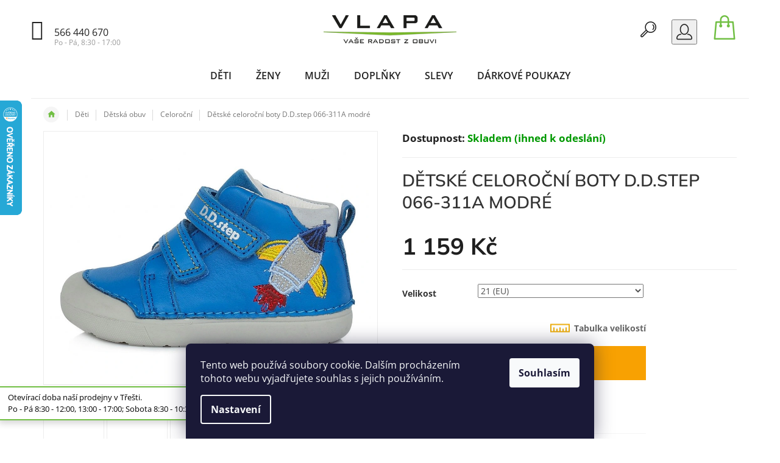

--- FILE ---
content_type: text/html; charset=utf-8
request_url: https://www.vlapa.cz/detske-celorocni-boty-d-d-step-066-311a-modre/
body_size: 33862
content:
<!doctype html><html lang="cs" dir="ltr" class="header-background-light external-fonts-loaded"><head><meta charset="utf-8" /><meta name="viewport" content="width=device-width,initial-scale=1" /><title>Dětské celoroční boty D.D.step 066-311A modré - VLAPA.cz</title><link rel="preconnect" href="https://cdn.myshoptet.com" /><link rel="dns-prefetch" href="https://cdn.myshoptet.com" /><link rel="preload" href="https://cdn.myshoptet.com/prj/dist/master/cms/libs/jquery/jquery-1.11.3.min.js" as="script" /><link href="https://cdn.myshoptet.com/prj/dist/master/cms/templates/frontend_templates/shared/css/font-face/open-sans.css" rel="stylesheet"><link href="https://cdn.myshoptet.com/prj/dist/master/cms/templates/frontend_templates/shared/css/font-face/mulish.css" rel="stylesheet"><link href="https://cdn.myshoptet.com/prj/dist/master/shop/dist/font-shoptet-11.css.62c94c7785ff2cea73b2.css" rel="stylesheet"><script>
dataLayer = [];
dataLayer.push({'shoptet' : {
    "pageId": 691,
    "pageType": "productDetail",
    "currency": "CZK",
    "currencyInfo": {
        "decimalSeparator": ",",
        "exchangeRate": 1,
        "priceDecimalPlaces": 0,
        "symbol": "K\u010d",
        "symbolLeft": 0,
        "thousandSeparator": " "
    },
    "language": "cs",
    "projectId": 53932,
    "product": {
        "id": 17577,
        "guid": "5a23a496-b831-11ed-a281-ecf4bbd49285",
        "hasVariants": true,
        "codes": [
            {
                "code": "17577\/21"
            },
            {
                "code": "17577\/22"
            },
            {
                "code": "17577\/23"
            },
            {
                "code": "17577\/24"
            },
            {
                "code": "17577\/20"
            }
        ],
        "name": "D\u011btsk\u00e9 celoro\u010dn\u00ed boty D.D.step 066-311A modr\u00e9",
        "appendix": "",
        "weight": "0.4",
        "manufacturerGuid": "1EF53321977A6922AB0FDA0BA3DED3EE",
        "currentCategory": "D\u011bti | D\u011btsk\u00e1 obuv | D\u011btsk\u00e1 celoro\u010dn\u00ed obuv",
        "currentCategoryGuid": "9b51e973-e8f5-11e4-8dbd-ac162d8a2454",
        "defaultCategory": "D\u011bti | D\u011btsk\u00e1 obuv | D\u011btsk\u00e1 celoro\u010dn\u00ed obuv",
        "defaultCategoryGuid": "9b51e973-e8f5-11e4-8dbd-ac162d8a2454",
        "currency": "CZK",
        "priceWithVat": 1159
    },
    "stocks": [
        {
            "id": "ext",
            "title": "Sklad",
            "isDeliveryPoint": 0,
            "visibleOnEshop": 1
        }
    ],
    "cartInfo": {
        "id": null,
        "freeShipping": false,
        "freeShippingFrom": null,
        "leftToFreeGift": {
            "formattedPrice": "0 K\u010d",
            "priceLeft": 0
        },
        "freeGift": false,
        "leftToFreeShipping": {
            "priceLeft": null,
            "dependOnRegion": null,
            "formattedPrice": null
        },
        "discountCoupon": [],
        "getNoBillingShippingPrice": {
            "withoutVat": 0,
            "vat": 0,
            "withVat": 0
        },
        "cartItems": [],
        "taxMode": "ORDINARY"
    },
    "cart": [],
    "customer": {
        "priceRatio": 1,
        "priceListId": 1,
        "groupId": null,
        "registered": false,
        "mainAccount": false
    }
}});
dataLayer.push({'cookie_consent' : {
    "marketing": "denied",
    "analytics": "denied"
}});
document.addEventListener('DOMContentLoaded', function() {
    shoptet.consent.onAccept(function(agreements) {
        if (agreements.length == 0) {
            return;
        }
        dataLayer.push({
            'cookie_consent' : {
                'marketing' : (agreements.includes(shoptet.config.cookiesConsentOptPersonalisation)
                    ? 'granted' : 'denied'),
                'analytics': (agreements.includes(shoptet.config.cookiesConsentOptAnalytics)
                    ? 'granted' : 'denied')
            },
            'event': 'cookie_consent'
        });
    });
});
</script>
<meta property="og:type" content="website"><meta property="og:site_name" content="vlapa.cz"><meta property="og:url" content="https://www.vlapa.cz/detske-celorocni-boty-d-d-step-066-311a-modre/"><meta property="og:title" content="Dětské celoroční boty D.D.step 066-311A modré - VLAPA.cz"><meta name="author" content="VLAPA.cz"><meta name="web_author" content="Shoptet.cz"><meta name="dcterms.rightsHolder" content="www.vlapa.cz"><meta name="robots" content="index,follow"><meta property="og:image" content="https://cdn.myshoptet.com/usr/www.vlapa.cz/user/shop/big/17577-1_s066-311a--1.jpg?63ff5049"><meta property="og:description" content="Hledáte kompromis mezi klasickou pevnou dětskou obuví a barefootem? Pak sáhněte po této celoroční dětské obuvi značky D.D.step, která se vyznačuje vysokou pružností při zachování všech aspektů zdravotně nezávadné obuvi."><meta name="description" content="Hledáte kompromis mezi klasickou pevnou dětskou obuví a barefootem? Pak sáhněte po této celoroční dětské obuvi značky D.D.step, která se vyznačuje vysokou pružností při zachování všech aspektů zdravotně nezávadné obuvi."><meta property="product:price:amount" content="1159"><meta property="product:price:currency" content="CZK"><style>:root {--color-primary: #71bf44;--color-primary-h: 98;--color-primary-s: 49%;--color-primary-l: 51%;--color-primary-hover: #71bf44;--color-primary-hover-h: 98;--color-primary-hover-s: 49%;--color-primary-hover-l: 51%;--color-secondary: #f8a102;--color-secondary-h: 39;--color-secondary-s: 98%;--color-secondary-l: 49%;--color-secondary-hover: #222222;--color-secondary-hover-h: 0;--color-secondary-hover-s: 0%;--color-secondary-hover-l: 13%;--color-tertiary: #222222;--color-tertiary-h: 0;--color-tertiary-s: 0%;--color-tertiary-l: 13%;--color-tertiary-hover: #222222;--color-tertiary-hover-h: 0;--color-tertiary-hover-s: 0%;--color-tertiary-hover-l: 13%;--color-header-background: #ffffff;--template-font: "Open Sans";--template-headings-font: "Mulish";--header-background-url: none;--cookies-notice-background: #1A1937;--cookies-notice-color: #F8FAFB;--cookies-notice-button-hover: #f5f5f5;--cookies-notice-link-hover: #27263f;--templates-update-management-preview-mode-content: "Náhled aktualizací šablony je aktivní pro váš prohlížeč."}</style>
    
    <link href="https://cdn.myshoptet.com/prj/dist/master/shop/dist/main-11.less.5a24dcbbdabfd189c152.css" rel="stylesheet" />
        
    <script>var shoptet = shoptet || {};</script>
    <script src="https://cdn.myshoptet.com/prj/dist/master/shop/dist/main-3g-header.js.27c4444ba5dd6be3416d.js"></script>
<!-- User include --><!-- api 473(125) html code header -->

                <style>
                    #order-billing-methods .radio-wrapper[data-guid="76f9ab41-67ce-11f0-ae6d-9237d29d7242"]:not(.cgapplepay), #order-billing-methods .radio-wrapper[data-guid="77043ecd-67ce-11f0-ae6d-9237d29d7242"]:not(.cggooglepay) {
                        display: none;
                    }
                </style>
                <script type="text/javascript">
                    document.addEventListener('DOMContentLoaded', function() {
                        if (getShoptetDataLayer('pageType') === 'billingAndShipping') {
                            
                try {
                    if (window.ApplePaySession && window.ApplePaySession.canMakePayments()) {
                        
                        if (document.querySelector('#order-billing-methods .radio-wrapper[data-guid="76f9ab41-67ce-11f0-ae6d-9237d29d7242"]')) {
                            document.querySelector('#order-billing-methods .radio-wrapper[data-guid="76f9ab41-67ce-11f0-ae6d-9237d29d7242"]').classList.add('cgapplepay');
                        }
                        
                    }
                } catch (err) {} 
            
                            
                const cgBaseCardPaymentMethod = {
                        type: 'CARD',
                        parameters: {
                            allowedAuthMethods: ["PAN_ONLY", "CRYPTOGRAM_3DS"],
                            allowedCardNetworks: [/*"AMEX", "DISCOVER", "INTERAC", "JCB",*/ "MASTERCARD", "VISA"]
                        }
                };
                
                function cgLoadScript(src, callback)
                {
                    var s,
                        r,
                        t;
                    r = false;
                    s = document.createElement('script');
                    s.type = 'text/javascript';
                    s.src = src;
                    s.onload = s.onreadystatechange = function() {
                        if ( !r && (!this.readyState || this.readyState == 'complete') )
                        {
                            r = true;
                            callback();
                        }
                    };
                    t = document.getElementsByTagName('script')[0];
                    t.parentNode.insertBefore(s, t);
                } 
                
                function cgGetGoogleIsReadyToPayRequest() {
                    return Object.assign(
                        {},
                        {
                            apiVersion: 2,
                            apiVersionMinor: 0
                        },
                        {
                            allowedPaymentMethods: [cgBaseCardPaymentMethod]
                        }
                    );
                }

                function onCgGooglePayLoaded() {
                    let paymentsClient = new google.payments.api.PaymentsClient({environment: 'PRODUCTION'});
                    paymentsClient.isReadyToPay(cgGetGoogleIsReadyToPayRequest()).then(function(response) {
                        if (response.result) {
                            
                        if (document.querySelector('#order-billing-methods .radio-wrapper[data-guid="77043ecd-67ce-11f0-ae6d-9237d29d7242"]')) {
                            document.querySelector('#order-billing-methods .radio-wrapper[data-guid="77043ecd-67ce-11f0-ae6d-9237d29d7242"]').classList.add('cggooglepay');
                        }
                        	 	 	 	 	 
                        }
                    })
                    .catch(function(err) {});
                }
                
                cgLoadScript('https://pay.google.com/gp/p/js/pay.js', onCgGooglePayLoaded);
            
                        }
                    });
                </script> 
                
<!-- project html code header -->
<div id="fb-root"></div>
<script>(function(d, s, id) {
  var js, fjs = d.getElementsByTagName(s)[0];
  if (d.getElementById(id)) return;
  js = d.createElement(s); js.id = id;
  js.src = 'https://connect.facebook.net/cs_CZ/sdk.js#xfbml=1&version=v2.12&appId=366657900150247&autoLogAppEvents=1';
  fjs.parentNode.insertBefore(js, fjs);
}(document, 'script', 'facebook-jssdk'));</script>
<style>
.latest-contribution-box, .welcome-wrapper, .kategorie-pruh, .p-short-description, .produkt-informace, .velikosti-overeny, .vypis-rad, .podkategorie, .category-perex > h2, #productsTop, .topgal-kategorie, .podkategorie-polozka2{display: none;}
@font-face {
  font-family: "Flaticon";
  font-style: normal;
  font-weight: normal;
  src: url("/user/documents/Flaticon.woff") format("embedded-opentype"), url("/user/documents/Flaticon.woff") format("woff"), url("Flaticon.ttf") format("truetype"), url("/user/documents/Flaticon.woff") format("svg");
}
@font-face {
  font-family: "Material Icons";
  font-style: normal;
  font-weight: 400;
  src: local("/user/documents/MaterialIcons-Regular.woff2"), local("MaterialIcons-Regular"), url("/user/documents/MaterialIcons-Regular.woff2") format("woff2"), url("/user/documents/MaterialIcons-Regular.woff2") format("woff"), url("/user/documents/MaterialIcons-Regular.woff2") format("truetype");
}
</style>

<link type="text/css" rel="stylesheet" media="screen" href="/user/documents/style.css?v11" />
<style>
@media screen and (max-width: 767px) {
.top-navigation-bar {border-bottom: 1px solid #ededed;}
body:not(.ordering-process) .top-navigation-bar {position: fixed;width: 100%;z-index: 99;}
body:not(.ordering-process) #header{padding-top: 85px;}
.ordering-process #content-wrapper {margin-top: 0;}
body:not(.ordering-process) navigation {top: 64px;}
.search-form {position: fixed !important;top: 65px !important;margin: 0 !important;width: 100% !important;left: 0;padding: 10px 20px;background: #fff;border-bottom: 2px solid #ddd;}
.search-form .btn{right: 25px;top: 10px;}
}
.payment-logo{text-align: center;}
@media screen and (min-width: 1200px) {
.menu-helper{visibility: hidden !important;}
.navigation-in > ul > li.ext > ul > li > a img {width: auto;}
}
.category-title{font-weight: bold;color: #444;}
.category-header {margin: 0 -10px;}
@media screen and (min-width: 768px) {
.navigation-in > ul {-webkit-justify-content: center !important;-ms-justify-content: center !important;-o-justify-content: center !important;justify-content: center !important;}
}
.navigation-buttons a[data-target="login"] {background-color: transparent !important;}
/* .in-kosik .cart-summary{display: none;} */
.type-manufacturer-detail .filters-wrapper::before{display: none;}
@media screen and (min-width: 992px) {
.in-krok-1 .co-box {padding-right: 0;}
}
.widget-parameter-wrapper, .widget-parameter-wrapper .widget-parameter-list {flex-wrap: wrap;}
.widget-parameter-wrapper .widget-parameter-value {-webkit-transform: none; -ms-transform: none; -o-transform: none; transform: none; max-width: none; max-height: none; position: relative;}
.widget-parameter-wrapper .widget-parameter-list {width: 100%;}
.widget-parameter-value a{font-size: 13px;padding: 0 9px !important;}
/* .discount-coupon{display: none;} */
.wide-carousel {box-shadow: 0 0 10px rgba(0, 0, 0, 0.06);margin-bottom: 30px;}
@media screen and (min-width: 1200px){
.navigation-in > ul > li.ext > ul > li > div > a {line-height: 24px;}
}
.in-kontakty .kontakt-box:last-child{display: none;}
h3#doruceni-slovensko{font-size: 28px;font-weight: 700;}
</style>
<!-- /User include --><link rel="shortcut icon" href="/favicon.ico" type="image/x-icon" /><link rel="canonical" href="https://www.vlapa.cz/detske-celorocni-boty-d-d-step-066-311a-modre/" />    <script>
        var _hwq = _hwq || [];
        _hwq.push(['setKey', 'B062254EA13FBE82FF4A006104F07B0A']);
        _hwq.push(['setTopPos', '100']);
        _hwq.push(['showWidget', '21']);
        (function() {
            var ho = document.createElement('script');
            ho.src = 'https://cz.im9.cz/direct/i/gjs.php?n=wdgt&sak=B062254EA13FBE82FF4A006104F07B0A';
            var s = document.getElementsByTagName('script')[0]; s.parentNode.insertBefore(ho, s);
        })();
    </script>
    <!-- Global site tag (gtag.js) - Google Analytics -->
    <script async src="https://www.googletagmanager.com/gtag/js?id=G-5PGSMKPVP9"></script>
    <script>
        
        window.dataLayer = window.dataLayer || [];
        function gtag(){dataLayer.push(arguments);}
        

                    console.debug('default consent data');

            gtag('consent', 'default', {"ad_storage":"denied","analytics_storage":"denied","ad_user_data":"denied","ad_personalization":"denied","wait_for_update":500});
            dataLayer.push({
                'event': 'default_consent'
            });
        
        gtag('js', new Date());

        
                gtag('config', 'G-5PGSMKPVP9', {"groups":"GA4","send_page_view":false,"content_group":"productDetail","currency":"CZK","page_language":"cs"});
        
                gtag('config', 'AW-945657576');
        
        
        
        
        
                    gtag('event', 'page_view', {"send_to":"GA4","page_language":"cs","content_group":"productDetail","currency":"CZK"});
        
                gtag('set', 'currency', 'CZK');

        gtag('event', 'view_item', {
            "send_to": "UA",
            "items": [
                {
                    "id": "17577\/21",
                    "name": "D\u011btsk\u00e9 celoro\u010dn\u00ed boty D.D.step 066-311A modr\u00e9",
                    "category": "D\u011bti \/ D\u011btsk\u00e1 obuv \/ D\u011btsk\u00e1 celoro\u010dn\u00ed obuv",
                                        "brand": "D.D.step",
                                                            "variant": "Velikost: 21 (EU)",
                                        "price": 958
                }
            ]
        });
        
        
        
        
        
                    gtag('event', 'view_item', {"send_to":"GA4","page_language":"cs","content_group":"productDetail","value":958,"currency":"CZK","items":[{"item_id":"17577\/21","item_name":"D\u011btsk\u00e9 celoro\u010dn\u00ed boty D.D.step 066-311A modr\u00e9","item_brand":"D.D.step","item_category":"D\u011bti","item_category2":"D\u011btsk\u00e1 obuv","item_category3":"D\u011btsk\u00e1 celoro\u010dn\u00ed obuv","item_variant":"17577\/21~Velikost: 21 (EU)","price":958,"quantity":1,"index":0}]});
        
        
        
        
        
        
        
        document.addEventListener('DOMContentLoaded', function() {
            if (typeof shoptet.tracking !== 'undefined') {
                for (var id in shoptet.tracking.bannersList) {
                    gtag('event', 'view_promotion', {
                        "send_to": "UA",
                        "promotions": [
                            {
                                "id": shoptet.tracking.bannersList[id].id,
                                "name": shoptet.tracking.bannersList[id].name,
                                "position": shoptet.tracking.bannersList[id].position
                            }
                        ]
                    });
                }
            }

            shoptet.consent.onAccept(function(agreements) {
                if (agreements.length !== 0) {
                    console.debug('gtag consent accept');
                    var gtagConsentPayload =  {
                        'ad_storage': agreements.includes(shoptet.config.cookiesConsentOptPersonalisation)
                            ? 'granted' : 'denied',
                        'analytics_storage': agreements.includes(shoptet.config.cookiesConsentOptAnalytics)
                            ? 'granted' : 'denied',
                                                                                                'ad_user_data': agreements.includes(shoptet.config.cookiesConsentOptPersonalisation)
                            ? 'granted' : 'denied',
                        'ad_personalization': agreements.includes(shoptet.config.cookiesConsentOptPersonalisation)
                            ? 'granted' : 'denied',
                        };
                    console.debug('update consent data', gtagConsentPayload);
                    gtag('consent', 'update', gtagConsentPayload);
                    dataLayer.push(
                        { 'event': 'update_consent' }
                    );
                }
            });
        });
    </script>
<script>
    (function(t, r, a, c, k, i, n, g) { t['ROIDataObject'] = k;
    t[k]=t[k]||function(){ (t[k].q=t[k].q||[]).push(arguments) },t[k].c=i;n=r.createElement(a),
    g=r.getElementsByTagName(a)[0];n.async=1;n.src=c;g.parentNode.insertBefore(n,g)
    })(window, document, 'script', '//www.heureka.cz/ocm/sdk.js?source=shoptet&version=2&page=product_detail', 'heureka', 'cz');

    heureka('set_user_consent', 0);
</script>
</head><body class="desktop id-691 in-detska-celorocni-obuv template-11 type-product type-detail one-column-body columns-3 ums_forms_redesign--off ums_a11y_category_page--on ums_discussion_rating_forms--off ums_flags_display_unification--on ums_a11y_login--on mobile-header-version-0"><noscript>
    <style>
        #header {
            padding-top: 0;
            position: relative !important;
            top: 0;
        }
        .header-navigation {
            position: relative !important;
        }
        .overall-wrapper {
            margin: 0 !important;
        }
        body:not(.ready) {
            visibility: visible !important;
        }
    </style>
    <div class="no-javascript">
        <div class="no-javascript__title">Musíte změnit nastavení vašeho prohlížeče</div>
        <div class="no-javascript__text">Podívejte se na: <a href="https://www.google.com/support/bin/answer.py?answer=23852">Jak povolit JavaScript ve vašem prohlížeči</a>.</div>
        <div class="no-javascript__text">Pokud používáte software na blokování reklam, může být nutné povolit JavaScript z této stránky.</div>
        <div class="no-javascript__text">Děkujeme.</div>
    </div>
</noscript>

        <div id="fb-root"></div>
        <script>
            window.fbAsyncInit = function() {
                FB.init({
                    autoLogAppEvents : true,
                    xfbml            : true,
                    version          : 'v24.0'
                });
            };
        </script>
        <script async defer crossorigin="anonymous" src="https://connect.facebook.net/cs_CZ/sdk.js#xfbml=1&version=v24.0"></script>    <div class="siteCookies siteCookies--bottom siteCookies--dark js-siteCookies" role="dialog" data-testid="cookiesPopup" data-nosnippet>
        <div class="siteCookies__form">
            <div class="siteCookies__content">
                <div class="siteCookies__text">
                    Tento web používá soubory cookie. Dalším procházením tohoto webu vyjadřujete souhlas s jejich používáním.
                </div>
                <p class="siteCookies__links">
                    <button class="siteCookies__link js-cookies-settings" aria-label="Nastavení cookies" data-testid="cookiesSettings">Nastavení</button>
                </p>
            </div>
            <div class="siteCookies__buttonWrap">
                                <button class="siteCookies__button js-cookiesConsentSubmit" value="all" aria-label="Přijmout cookies" data-testid="buttonCookiesAccept">Souhlasím</button>
            </div>
        </div>
        <script>
            document.addEventListener("DOMContentLoaded", () => {
                const siteCookies = document.querySelector('.js-siteCookies');
                document.addEventListener("scroll", shoptet.common.throttle(() => {
                    const st = document.documentElement.scrollTop;
                    if (st > 1) {
                        siteCookies.classList.add('siteCookies--scrolled');
                    } else {
                        siteCookies.classList.remove('siteCookies--scrolled');
                    }
                }, 100));
            });
        </script>
    </div>
<a href="#content" class="skip-link sr-only">Přejít na obsah</a><div class="overall-wrapper"><div class="site-msg information"><div class="container"><div class="text">Otevírací  doba naší prodejny v Třešti. <br />  Po - Pá 8:30 - 12:00, 13:00 - 17:00; Sobota 8:30 - 10:30.</div><div class="close js-close-information-msg"></div></div></div><div class="user-action"><div class="container">
    <div class="user-action-in">
                    <div id="login" class="user-action-login popup-widget login-widget" role="dialog" aria-labelledby="loginHeading">
        <div class="popup-widget-inner">
                            <h2 id="loginHeading">Přihlášení k vašemu účtu</h2><div id="customerLogin"><form action="/action/Customer/Login/" method="post" id="formLoginIncluded" class="csrf-enabled formLogin" data-testid="formLogin"><input type="hidden" name="referer" value="" /><div class="form-group"><div class="input-wrapper email js-validated-element-wrapper no-label"><input type="email" name="email" class="form-control" autofocus placeholder="E-mailová adresa (např. jan@novak.cz)" data-testid="inputEmail" autocomplete="email" required /></div></div><div class="form-group"><div class="input-wrapper password js-validated-element-wrapper no-label"><input type="password" name="password" class="form-control" placeholder="Heslo" data-testid="inputPassword" autocomplete="current-password" required /><span class="no-display">Nemůžete vyplnit toto pole</span><input type="text" name="surname" value="" class="no-display" /></div></div><div class="form-group"><div class="login-wrapper"><button type="submit" class="btn btn-secondary btn-text btn-login" data-testid="buttonSubmit">Přihlásit se</button><div class="password-helper"><a href="/registrace/" data-testid="signup" rel="nofollow">Nová registrace</a><a href="/klient/zapomenute-heslo/" rel="nofollow">Zapomenuté heslo</a></div></div></div><div class="social-login-buttons"><div class="social-login-buttons-divider"><span>nebo</span></div><div class="form-group"><a href="/action/Social/login/?provider=Facebook" class="login-btn facebook" rel="nofollow"><span class="login-facebook-icon"></span><strong>Přihlásit se přes Facebook</strong></a></div><div class="form-group"><a href="/action/Social/login/?provider=Google" class="login-btn google" rel="nofollow"><span class="login-google-icon"></span><strong>Přihlásit se přes Google</strong></a></div></div></form>
</div>                    </div>
    </div>

                            <div id="cart-widget" class="user-action-cart popup-widget cart-widget loader-wrapper" data-testid="popupCartWidget" role="dialog" aria-hidden="true">
    <div class="popup-widget-inner cart-widget-inner place-cart-here">
        <div class="loader-overlay">
            <div class="loader"></div>
        </div>
    </div>

    <div class="cart-widget-button">
        <a href="/kosik/" class="btn btn-conversion" id="continue-order-button" rel="nofollow" data-testid="buttonNextStep">Pokračovat do košíku</a>
    </div>
</div>
            </div>
</div>
</div><div class="top-navigation-bar" data-testid="topNavigationBar">

    <div class="container">

        <div class="top-navigation-contacts">
            <strong>Zákaznická podpora:</strong><a href="tel:566440670" class="project-phone" aria-label="Zavolat na 566440670" data-testid="contactboxPhone"><span>566 440 670</span></a><a href="mailto:info@vlapa.cz" class="project-email" data-testid="contactboxEmail"><span>info@vlapa.cz</span></a>        </div>

                            <div class="top-navigation-menu">
                <div class="top-navigation-menu-trigger"></div>
                <ul class="top-navigation-bar-menu">
                                            <li class="top-navigation-menu-item-27">
                            <a href="/jak-nakupovat/">Jak nakupovat</a>
                        </li>
                                            <li class="top-navigation-menu-item-39">
                            <a href="/obchodni-podminky/">Obchodní podmínky</a>
                        </li>
                                    </ul>
                <ul class="top-navigation-bar-menu-helper"></ul>
            </div>
        
        <div class="top-navigation-tools">
            <div class="responsive-tools">
                <a href="#" class="toggle-window" data-target="search" aria-label="Hledat" data-testid="linkSearchIcon"></a>
                                                            <a href="#" class="toggle-window" data-target="login"></a>
                                                    <a href="#" class="toggle-window" data-target="navigation" aria-label="Menu" data-testid="hamburgerMenu"></a>
            </div>
                        <button class="top-nav-button top-nav-button-login toggle-window" type="button" data-target="login" aria-haspopup="dialog" aria-controls="login" aria-expanded="false" data-testid="signin"><span>Přihlášení</span></button>        </div>

    </div>

</div>
<header id="header"><div class="container navigation-wrapper">
    <div class="header-top">
        <div class="site-name-wrapper">
            <div class="site-name"><a href="/" data-testid="linkWebsiteLogo"><img src="https://cdn.myshoptet.com/usr/www.vlapa.cz/user/logos/vlapa-logo-eshop2.png" alt="VLAPA.cz" fetchpriority="low" /></a></div>        </div>
        <div class="search" itemscope itemtype="https://schema.org/WebSite">
            <meta itemprop="headline" content="Dětská celoroční obuv"/><meta itemprop="url" content="https://www.vlapa.cz"/><meta itemprop="text" content="Hledáte kompromis mezi klasickou pevnou dětskou obuví a barefootem? Pak sáhněte po této celoroční dětské obuvi značky D.D.step, která se vyznačuje vysokou pružností při zachování všech aspektů zdravotně nezávadné obuvi."/>            <form action="/action/ProductSearch/prepareString/" method="post"
    id="formSearchForm" class="search-form compact-form js-search-main"
    itemprop="potentialAction" itemscope itemtype="https://schema.org/SearchAction" data-testid="searchForm">
    <fieldset>
        <meta itemprop="target"
            content="https://www.vlapa.cz/vyhledavani/?string={string}"/>
        <input type="hidden" name="language" value="cs"/>
        
            
<input
    type="search"
    name="string"
        class="query-input form-control search-input js-search-input"
    placeholder="Napište, co hledáte"
    autocomplete="off"
    required
    itemprop="query-input"
    aria-label="Vyhledávání"
    data-testid="searchInput"
>
            <button type="submit" class="btn btn-default" data-testid="searchBtn">Hledat</button>
        
    </fieldset>
</form>
        </div>
        <div class="navigation-buttons">
                
    <a href="/kosik/" class="btn btn-icon toggle-window cart-count" data-target="cart" data-hover="true" data-redirect="true" data-testid="headerCart" rel="nofollow" aria-haspopup="dialog" aria-expanded="false" aria-controls="cart-widget">
        
                <span class="sr-only">Nákupní košík</span>
        
            <span class="cart-price visible-lg-inline-block" data-testid="headerCartPrice">
                                    Prázdný košík                            </span>
        
    
            </a>
        </div>
    </div>
    <nav id="navigation" aria-label="Hlavní menu" data-collapsible="true"><div class="navigation-in menu"><ul class="menu-level-1" role="menubar" data-testid="headerMenuItems"><li class="menu-item-1112 ext" role="none"><a href="/deti/" data-testid="headerMenuItem" role="menuitem" aria-haspopup="true" aria-expanded="false"><b>Děti</b><span class="submenu-arrow"></span></a><ul class="menu-level-2" aria-label="Děti" tabindex="-1" role="menu"><li class="menu-item-685 has-third-level" role="none"><a href="/detska-obuv/" class="menu-image" data-testid="headerMenuItem" tabindex="-1" aria-hidden="true"><img src="data:image/svg+xml,%3Csvg%20width%3D%22140%22%20height%3D%22100%22%20xmlns%3D%22http%3A%2F%2Fwww.w3.org%2F2000%2Fsvg%22%3E%3C%2Fsvg%3E" alt="" aria-hidden="true" width="140" height="100"  data-src="https://cdn.myshoptet.com/usr/www.vlapa.cz/user/categories/thumb/img_6989.jpg" fetchpriority="low" /></a><div><a href="/detska-obuv/" data-testid="headerMenuItem" role="menuitem"><span>Dětská obuv</span></a>
                                                    <ul class="menu-level-3" role="menu">
                                                                    <li class="menu-item-691" role="none">
                                        <a href="/detska-celorocni-obuv/" class="active" data-testid="headerMenuItem" role="menuitem">
                                            Celoroční</a>,                                    </li>
                                                                    <li class="menu-item-692" role="none">
                                        <a href="/detska-zimni-obuv/" data-testid="headerMenuItem" role="menuitem">
                                            Zimní</a>,                                    </li>
                                                                    <li class="menu-item-780" role="none">
                                        <a href="/detska-domaci-obuv/" data-testid="headerMenuItem" role="menuitem">
                                            Domácí</a>,                                    </li>
                                                                    <li class="menu-item-965" role="none">
                                        <a href="/detske-balerinky/" data-testid="headerMenuItem" role="menuitem">
                                            Balerínky</a>,                                    </li>
                                                                    <li class="menu-item-694" role="none">
                                        <a href="/capacky/" data-testid="headerMenuItem" role="menuitem">
                                            Capáčky</a>,                                    </li>
                                                                    <li class="menu-item-695" role="none">
                                        <a href="/detske-gumaky-holinky/" data-testid="headerMenuItem" role="menuitem">
                                            Gumáky</a>,                                    </li>
                                                                    <li class="menu-item-755" role="none">
                                        <a href="/detska-kotnikova-obuv/" data-testid="headerMenuItem" role="menuitem">
                                            Kotníková</a>,                                    </li>
                                                                    <li class="menu-item-977" role="none">
                                        <a href="/detske-pantofle/" data-testid="headerMenuItem" role="menuitem">
                                            Pantofle</a>,                                    </li>
                                                                    <li class="menu-item-951" role="none">
                                        <a href="/detske-sandaly/" data-testid="headerMenuItem" role="menuitem">
                                            Sandály</a>,                                    </li>
                                                                    <li class="menu-item-753" role="none">
                                        <a href="/detske-snehule/" data-testid="headerMenuItem" role="menuitem">
                                            Sněhule</a>,                                    </li>
                                                                    <li class="menu-item-783" role="none">
                                        <a href="/detske-tenisky/" data-testid="headerMenuItem" role="menuitem">
                                            Tenisky</a>,                                    </li>
                                                                    <li class="menu-item-771" role="none">
                                        <a href="/detska-trekova-obuv/" data-testid="headerMenuItem" role="menuitem">
                                            Treková</a>                                    </li>
                                                            </ul>
                        </div></li><li class="menu-item-772 has-third-level" role="none"><a href="/skolni-batohy/" class="menu-image" data-testid="headerMenuItem" tabindex="-1" aria-hidden="true"><img src="data:image/svg+xml,%3Csvg%20width%3D%22140%22%20height%3D%22100%22%20xmlns%3D%22http%3A%2F%2Fwww.w3.org%2F2000%2Fsvg%22%3E%3C%2Fsvg%3E" alt="" aria-hidden="true" width="140" height="100"  data-src="https://cdn.myshoptet.com/usr/www.vlapa.cz/user/categories/thumb/img_6990.jpg" fetchpriority="low" /></a><div><a href="/skolni-batohy/" data-testid="headerMenuItem" role="menuitem"><span>Školní batohy</span></a>
                                                    <ul class="menu-level-3" role="menu">
                                                                    <li class="menu-item-1145" role="none">
                                        <a href="/skolni-batohy-pro-prvnacky/" data-testid="headerMenuItem" role="menuitem">
                                            Batohy pro prvňáčky</a>,                                    </li>
                                                                    <li class="menu-item-1148" role="none">
                                        <a href="/skolni-batohy-do-2-a-3-tridy/" data-testid="headerMenuItem" role="menuitem">
                                            Batohy do 2. a 3. třídy</a>,                                    </li>
                                                                    <li class="menu-item-1151" role="none">
                                        <a href="/skolni-batohy-do-4-a-5-tridy/" data-testid="headerMenuItem" role="menuitem">
                                            Batohy do 4. a 5. třídy</a>,                                    </li>
                                                                    <li class="menu-item-1154" role="none">
                                        <a href="/skolni-batohy-na-2-stupen-zs/" data-testid="headerMenuItem" role="menuitem">
                                            Batohy na 2. stupeň ZŠ</a>,                                    </li>
                                                                    <li class="menu-item-773" role="none">
                                        <a href="/studentske-batohy/" data-testid="headerMenuItem" role="menuitem">
                                            Studentské batohy</a>,                                    </li>
                                                                    <li class="menu-item-1160" role="none">
                                        <a href="/akcni-sety-skolnich-batohu/" data-testid="headerMenuItem" role="menuitem">
                                            Akční sety školních batohů</a>                                    </li>
                                                            </ul>
                        </div></li><li class="menu-item-1142 has-third-level" role="none"><a href="/skolni-potreby/" class="menu-image" data-testid="headerMenuItem" tabindex="-1" aria-hidden="true"><img src="data:image/svg+xml,%3Csvg%20width%3D%22140%22%20height%3D%22100%22%20xmlns%3D%22http%3A%2F%2Fwww.w3.org%2F2000%2Fsvg%22%3E%3C%2Fsvg%3E" alt="" aria-hidden="true" width="140" height="100"  data-src="https://cdn.myshoptet.com/usr/www.vlapa.cz/user/categories/thumb/310(1).jpg" fetchpriority="low" /></a><div><a href="/skolni-potreby/" data-testid="headerMenuItem" role="menuitem"><span>Školní potřeby</span></a>
                                                    <ul class="menu-level-3" role="menu">
                                                                    <li class="menu-item-754" role="none">
                                        <a href="/detske-backurky/" data-testid="headerMenuItem" role="menuitem">
                                            Bačkůrky</a>,                                    </li>
                                                                    <li class="menu-item-774" role="none">
                                        <a href="/penaly-do-skoly/" data-testid="headerMenuItem" role="menuitem">
                                            Penály</a>,                                    </li>
                                                                    <li class="menu-item-776" role="none">
                                        <a href="/pytliky-na-prezuvky/" data-testid="headerMenuItem" role="menuitem">
                                            Pytlíky</a>,                                    </li>
                                                                    <li class="menu-item-778" role="none">
                                        <a href="/detske-cvicky/" data-testid="headerMenuItem" role="menuitem">
                                            Cvičky</a>                                    </li>
                                                            </ul>
                        </div></li></ul></li>
<li class="menu-item-1115 ext" role="none"><a href="/zeny/" data-testid="headerMenuItem" role="menuitem" aria-haspopup="true" aria-expanded="false"><b>Ženy</b><span class="submenu-arrow"></span></a><ul class="menu-level-2" aria-label="Ženy" tabindex="-1" role="menu"><li class="menu-item-683 has-third-level" role="none"><a href="/damska-obuv/" class="menu-image" data-testid="headerMenuItem" tabindex="-1" aria-hidden="true"><img src="data:image/svg+xml,%3Csvg%20width%3D%22140%22%20height%3D%22100%22%20xmlns%3D%22http%3A%2F%2Fwww.w3.org%2F2000%2Fsvg%22%3E%3C%2Fsvg%3E" alt="" aria-hidden="true" width="140" height="100"  data-src="https://cdn.myshoptet.com/usr/www.vlapa.cz/user/categories/thumb/18759-1_photoroom-20231010-120207.jpg" fetchpriority="low" /></a><div><a href="/damska-obuv/" data-testid="headerMenuItem" role="menuitem"><span>Dámská obuv</span></a>
                                                    <ul class="menu-level-3" role="menu">
                                                                    <li class="menu-item-724" role="none">
                                        <a href="/damska-celorocni-obuv/" data-testid="headerMenuItem" role="menuitem">
                                            Celoroční</a>,                                    </li>
                                                                    <li class="menu-item-722" role="none">
                                        <a href="/damska-zimni-obuv/" data-testid="headerMenuItem" role="menuitem">
                                            Zimní</a>,                                    </li>
                                                                    <li class="menu-item-743" role="none">
                                        <a href="/damska-domaci-obuv/" data-testid="headerMenuItem" role="menuitem">
                                            Domácí pantofle a bačkory</a>,                                    </li>
                                                                    <li class="menu-item-782" role="none">
                                        <a href="/baleriny/" data-testid="headerMenuItem" role="menuitem">
                                            Baleríny</a>,                                    </li>
                                                                    <li class="menu-item-764" role="none">
                                        <a href="/damske-gumaky--holinky/" data-testid="headerMenuItem" role="menuitem">
                                            Gumáky</a>,                                    </li>
                                                                    <li class="menu-item-748" role="none">
                                        <a href="/damske-kotnikove-boty/" data-testid="headerMenuItem" role="menuitem">
                                            Kotníková</a>,                                    </li>
                                                                    <li class="menu-item-744" role="none">
                                        <a href="/kozacky/" data-testid="headerMenuItem" role="menuitem">
                                            Kozačky</a>,                                    </li>
                                                                    <li class="menu-item-749" role="none">
                                        <a href="/lodicky/" data-testid="headerMenuItem" role="menuitem">
                                            Lodičky</a>,                                    </li>
                                                                    <li class="menu-item-750" role="none">
                                        <a href="/damske-mokasiny/" data-testid="headerMenuItem" role="menuitem">
                                            Mokasíny</a>,                                    </li>
                                                                    <li class="menu-item-745" role="none">
                                        <a href="/damske-pantofle/" data-testid="headerMenuItem" role="menuitem">
                                            Pantofle a žabky</a>,                                    </li>
                                                                    <li class="menu-item-953" role="none">
                                        <a href="/damske-sandaly/" data-testid="headerMenuItem" role="menuitem">
                                            Sandále a letní obuv</a>,                                    </li>
                                                                    <li class="menu-item-838" role="none">
                                        <a href="/damske-snehule/" data-testid="headerMenuItem" role="menuitem">
                                            Sněhule</a>,                                    </li>
                                                                    <li class="menu-item-767" role="none">
                                        <a href="/damska-spolecenska-obuv/" data-testid="headerMenuItem" role="menuitem">
                                            Společenská</a>,                                    </li>
                                                                    <li class="menu-item-770" role="none">
                                        <a href="/damska-trekova-obuv/" data-testid="headerMenuItem" role="menuitem">
                                            Treková</a>,                                    </li>
                                                                    <li class="menu-item-1416" role="none">
                                        <a href="/damske-tenisky/" data-testid="headerMenuItem" role="menuitem">
                                            Tenisky</a>                                    </li>
                                                            </ul>
                        </div></li><li class="menu-item-689" role="none"><a href="/penezenky/" class="menu-image" data-testid="headerMenuItem" tabindex="-1" aria-hidden="true"><img src="data:image/svg+xml,%3Csvg%20width%3D%22140%22%20height%3D%22100%22%20xmlns%3D%22http%3A%2F%2Fwww.w3.org%2F2000%2Fsvg%22%3E%3C%2Fsvg%3E" alt="" aria-hidden="true" width="140" height="100"  data-src="https://cdn.myshoptet.com/usr/www.vlapa.cz/user/categories/thumb/img_7030.jpg" fetchpriority="low" /></a><div><a href="/penezenky/" data-testid="headerMenuItem" role="menuitem"><span>Peněženky</span></a>
                        </div></li><li class="menu-item-698" role="none"><a href="/kabelky/" class="menu-image" data-testid="headerMenuItem" tabindex="-1" aria-hidden="true"><img src="data:image/svg+xml,%3Csvg%20width%3D%22140%22%20height%3D%22100%22%20xmlns%3D%22http%3A%2F%2Fwww.w3.org%2F2000%2Fsvg%22%3E%3C%2Fsvg%3E" alt="" aria-hidden="true" width="140" height="100"  data-src="https://cdn.myshoptet.com/usr/www.vlapa.cz/user/categories/thumb/4938-4.jpg" fetchpriority="low" /></a><div><a href="/kabelky/" data-testid="headerMenuItem" role="menuitem"><span>Kabelky</span></a>
                        </div></li><li class="menu-item-1136" role="none"><a href="/damske-kozene-pasky/" class="menu-image" data-testid="headerMenuItem" tabindex="-1" aria-hidden="true"><img src="data:image/svg+xml,%3Csvg%20width%3D%22140%22%20height%3D%22100%22%20xmlns%3D%22http%3A%2F%2Fwww.w3.org%2F2000%2Fsvg%22%3E%3C%2Fsvg%3E" alt="" aria-hidden="true" width="140" height="100"  data-src="https://cdn.myshoptet.com/usr/www.vlapa.cz/user/categories/thumb/5073.jpg" fetchpriority="low" /></a><div><a href="/damske-kozene-pasky/" data-testid="headerMenuItem" role="menuitem"><span>Pásky</span></a>
                        </div></li><li class="menu-item-790" role="none"><a href="/kozene-klicenky/" class="menu-image" data-testid="headerMenuItem" tabindex="-1" aria-hidden="true"><img src="data:image/svg+xml,%3Csvg%20width%3D%22140%22%20height%3D%22100%22%20xmlns%3D%22http%3A%2F%2Fwww.w3.org%2F2000%2Fsvg%22%3E%3C%2Fsvg%3E" alt="" aria-hidden="true" width="140" height="100"  data-src="https://cdn.myshoptet.com/usr/www.vlapa.cz/user/categories/thumb/488-1.jpg" fetchpriority="low" /></a><div><a href="/kozene-klicenky/" data-testid="headerMenuItem" role="menuitem"><span>Klíčenky</span></a>
                        </div></li><li class="menu-item-785" role="none"><a href="/destniky/" class="menu-image" data-testid="headerMenuItem" tabindex="-1" aria-hidden="true"><img src="data:image/svg+xml,%3Csvg%20width%3D%22140%22%20height%3D%22100%22%20xmlns%3D%22http%3A%2F%2Fwww.w3.org%2F2000%2Fsvg%22%3E%3C%2Fsvg%3E" alt="" aria-hidden="true" width="140" height="100"  data-src="https://cdn.myshoptet.com/usr/www.vlapa.cz/user/categories/thumb/777(4).jpg" fetchpriority="low" /></a><div><a href="/destniky/" data-testid="headerMenuItem" role="menuitem"><span>Deštníky</span></a>
                        </div></li><li class="menu-item-1386" role="none"><a href="/damske-manikury/" class="menu-image" data-testid="headerMenuItem" tabindex="-1" aria-hidden="true"><img src="data:image/svg+xml,%3Csvg%20width%3D%22140%22%20height%3D%22100%22%20xmlns%3D%22http%3A%2F%2Fwww.w3.org%2F2000%2Fsvg%22%3E%3C%2Fsvg%3E" alt="" aria-hidden="true" width="140" height="100"  data-src="https://cdn.myshoptet.com/usr/www.vlapa.cz/user/categories/thumb/6576-2.jpg" fetchpriority="low" /></a><div><a href="/damske-manikury/" data-testid="headerMenuItem" role="menuitem"><span>Manikúry</span></a>
                        </div></li></ul></li>
<li class="menu-item-1118 ext" role="none"><a href="/muzi/" data-testid="headerMenuItem" role="menuitem" aria-haspopup="true" aria-expanded="false"><b>Muži</b><span class="submenu-arrow"></span></a><ul class="menu-level-2" aria-label="Muži" tabindex="-1" role="menu"><li class="menu-item-684 has-third-level" role="none"><a href="/panska-obuv/" class="menu-image" data-testid="headerMenuItem" tabindex="-1" aria-hidden="true"><img src="data:image/svg+xml,%3Csvg%20width%3D%22140%22%20height%3D%22100%22%20xmlns%3D%22http%3A%2F%2Fwww.w3.org%2F2000%2Fsvg%22%3E%3C%2Fsvg%3E" alt="" aria-hidden="true" width="140" height="100"  data-src="https://cdn.myshoptet.com/usr/www.vlapa.cz/user/categories/thumb/img_7104.jpg" fetchpriority="low" /></a><div><a href="/panska-obuv/" data-testid="headerMenuItem" role="menuitem"><span>Pánská obuv</span></a>
                                                    <ul class="menu-level-3" role="menu">
                                                                    <li class="menu-item-727" role="none">
                                        <a href="/panska-celorocni-obuv/" data-testid="headerMenuItem" role="menuitem">
                                            Celoroční</a>,                                    </li>
                                                                    <li class="menu-item-725" role="none">
                                        <a href="/panska-zimni-obuv/" data-testid="headerMenuItem" role="menuitem">
                                            Zimní</a>,                                    </li>
                                                                    <li class="menu-item-742" role="none">
                                        <a href="/panska-domaci-obuv/" data-testid="headerMenuItem" role="menuitem">
                                            Domácí</a>,                                    </li>
                                                                    <li class="menu-item-800" role="none">
                                        <a href="/panske-gumaky-holinky/" data-testid="headerMenuItem" role="menuitem">
                                            Gumáky</a>,                                    </li>
                                                                    <li class="menu-item-752" role="none">
                                        <a href="/panske-kotnikove-boty/" data-testid="headerMenuItem" role="menuitem">
                                            Kotníková</a>,                                    </li>
                                                                    <li class="menu-item-971" role="none">
                                        <a href="/panske-pantofle-a-zabky/" data-testid="headerMenuItem" role="menuitem">
                                            Pantofle</a>,                                    </li>
                                                                    <li class="menu-item-959" role="none">
                                        <a href="/panske-sandaly/" data-testid="headerMenuItem" role="menuitem">
                                            Sandály</a>,                                    </li>
                                                                    <li class="menu-item-766" role="none">
                                        <a href="/panska-spolecenska-obuv/" data-testid="headerMenuItem" role="menuitem">
                                            Společenská</a>,                                    </li>
                                                                    <li class="menu-item-751" role="none">
                                        <a href="/panska-trekova-obuv/" data-testid="headerMenuItem" role="menuitem">
                                            Treková</a>,                                    </li>
                                                                    <li class="menu-item-1426" role="none">
                                        <a href="/panske-tenisky/" data-testid="headerMenuItem" role="menuitem">
                                            Pánské tenisky</a>                                    </li>
                                                            </ul>
                        </div></li><li class="menu-item-1121" role="none"><a href="/panske-penezenky/" class="menu-image" data-testid="headerMenuItem" tabindex="-1" aria-hidden="true"><img src="data:image/svg+xml,%3Csvg%20width%3D%22140%22%20height%3D%22100%22%20xmlns%3D%22http%3A%2F%2Fwww.w3.org%2F2000%2Fsvg%22%3E%3C%2Fsvg%3E" alt="" aria-hidden="true" width="140" height="100"  data-src="https://cdn.myshoptet.com/usr/www.vlapa.cz/user/categories/thumb/6540.jpg" fetchpriority="low" /></a><div><a href="/panske-penezenky/" data-testid="headerMenuItem" role="menuitem"><span>Peněženky</span></a>
                        </div></li><li class="menu-item-688" role="none"><a href="/pasky/" class="menu-image" data-testid="headerMenuItem" tabindex="-1" aria-hidden="true"><img src="data:image/svg+xml,%3Csvg%20width%3D%22140%22%20height%3D%22100%22%20xmlns%3D%22http%3A%2F%2Fwww.w3.org%2F2000%2Fsvg%22%3E%3C%2Fsvg%3E" alt="" aria-hidden="true" width="140" height="100"  data-src="https://cdn.myshoptet.com/usr/www.vlapa.cz/user/categories/thumb/5067.jpg" fetchpriority="low" /></a><div><a href="/pasky/" data-testid="headerMenuItem" role="menuitem"><span>Pásky</span></a>
                        </div></li><li class="menu-item-789" role="none"><a href="/tasky/" class="menu-image" data-testid="headerMenuItem" tabindex="-1" aria-hidden="true"><img src="data:image/svg+xml,%3Csvg%20width%3D%22140%22%20height%3D%22100%22%20xmlns%3D%22http%3A%2F%2Fwww.w3.org%2F2000%2Fsvg%22%3E%3C%2Fsvg%3E" alt="" aria-hidden="true" width="140" height="100"  data-src="https://cdn.myshoptet.com/usr/www.vlapa.cz/user/categories/thumb/482.jpg" fetchpriority="low" /></a><div><a href="/tasky/" data-testid="headerMenuItem" role="menuitem"><span>Tašky</span></a>
                        </div></li><li class="menu-item-1127" role="none"><a href="/panske-kozene-klicenky/" class="menu-image" data-testid="headerMenuItem" tabindex="-1" aria-hidden="true"><img src="data:image/svg+xml,%3Csvg%20width%3D%22140%22%20height%3D%22100%22%20xmlns%3D%22http%3A%2F%2Fwww.w3.org%2F2000%2Fsvg%22%3E%3C%2Fsvg%3E" alt="" aria-hidden="true" width="140" height="100"  data-src="https://cdn.myshoptet.com/usr/www.vlapa.cz/user/categories/thumb/488.jpg" fetchpriority="low" /></a><div><a href="/panske-kozene-klicenky/" data-testid="headerMenuItem" role="menuitem"><span>Klíčenky</span></a>
                        </div></li><li class="menu-item-1130" role="none"><a href="/panske-destniky/" class="menu-image" data-testid="headerMenuItem" tabindex="-1" aria-hidden="true"><img src="data:image/svg+xml,%3Csvg%20width%3D%22140%22%20height%3D%22100%22%20xmlns%3D%22http%3A%2F%2Fwww.w3.org%2F2000%2Fsvg%22%3E%3C%2Fsvg%3E" alt="" aria-hidden="true" width="140" height="100"  data-src="https://cdn.myshoptet.com/usr/www.vlapa.cz/user/categories/thumb/779(1).jpg" fetchpriority="low" /></a><div><a href="/panske-destniky/" data-testid="headerMenuItem" role="menuitem"><span>Deštníky</span></a>
                        </div></li><li class="menu-item-1392" role="none"><a href="/panske-manikury/" class="menu-image" data-testid="headerMenuItem" tabindex="-1" aria-hidden="true"><img src="data:image/svg+xml,%3Csvg%20width%3D%22140%22%20height%3D%22100%22%20xmlns%3D%22http%3A%2F%2Fwww.w3.org%2F2000%2Fsvg%22%3E%3C%2Fsvg%3E" alt="" aria-hidden="true" width="140" height="100"  data-src="https://cdn.myshoptet.com/usr/www.vlapa.cz/user/categories/thumb/6495-1.jpg" fetchpriority="low" /></a><div><a href="/panske-manikury/" data-testid="headerMenuItem" role="menuitem"><span>Manikúry</span></a>
                        </div></li></ul></li>
<li class="menu-item-686 ext" role="none"><a href="/doplnky/" data-testid="headerMenuItem" role="menuitem" aria-haspopup="true" aria-expanded="false"><b>Doplňky</b><span class="submenu-arrow"></span></a><ul class="menu-level-2" aria-label="Doplňky" tabindex="-1" role="menu"><li class="menu-item-759" role="none"><a href="/pece-o-obuv/" class="menu-image" data-testid="headerMenuItem" tabindex="-1" aria-hidden="true"><img src="data:image/svg+xml,%3Csvg%20width%3D%22140%22%20height%3D%22100%22%20xmlns%3D%22http%3A%2F%2Fwww.w3.org%2F2000%2Fsvg%22%3E%3C%2Fsvg%3E" alt="" aria-hidden="true" width="140" height="100"  data-src="https://cdn.myshoptet.com/usr/www.vlapa.cz/user/categories/thumb/203.jpg" fetchpriority="low" /></a><div><a href="/pece-o-obuv/" data-testid="headerMenuItem" role="menuitem"><span>Péče o obuv</span></a>
                        </div></li><li class="menu-item-763" role="none"><a href="/kartace-na-boty/" class="menu-image" data-testid="headerMenuItem" tabindex="-1" aria-hidden="true"><img src="data:image/svg+xml,%3Csvg%20width%3D%22140%22%20height%3D%22100%22%20xmlns%3D%22http%3A%2F%2Fwww.w3.org%2F2000%2Fsvg%22%3E%3C%2Fsvg%3E" alt="" aria-hidden="true" width="140" height="100"  data-src="https://cdn.myshoptet.com/usr/www.vlapa.cz/user/categories/thumb/188.jpg" fetchpriority="low" /></a><div><a href="/kartace-na-boty/" data-testid="headerMenuItem" role="menuitem"><span>Kartáče</span></a>
                        </div></li><li class="menu-item-761" role="none"><a href="/lzice-na-boty/" class="menu-image" data-testid="headerMenuItem" tabindex="-1" aria-hidden="true"><img src="data:image/svg+xml,%3Csvg%20width%3D%22140%22%20height%3D%22100%22%20xmlns%3D%22http%3A%2F%2Fwww.w3.org%2F2000%2Fsvg%22%3E%3C%2Fsvg%3E" alt="" aria-hidden="true" width="140" height="100"  data-src="https://cdn.myshoptet.com/usr/www.vlapa.cz/user/categories/thumb/170.jpg" fetchpriority="low" /></a><div><a href="/lzice-na-boty/" data-testid="headerMenuItem" role="menuitem"><span>Lžíce na boty</span></a>
                        </div></li><li class="menu-item-762" role="none"><a href="/roztahovaky-na-boty/" class="menu-image" data-testid="headerMenuItem" tabindex="-1" aria-hidden="true"><img src="data:image/svg+xml,%3Csvg%20width%3D%22140%22%20height%3D%22100%22%20xmlns%3D%22http%3A%2F%2Fwww.w3.org%2F2000%2Fsvg%22%3E%3C%2Fsvg%3E" alt="" aria-hidden="true" width="140" height="100"  data-src="https://cdn.myshoptet.com/usr/www.vlapa.cz/user/categories/thumb/176.jpg" fetchpriority="low" /></a><div><a href="/roztahovaky-na-boty/" data-testid="headerMenuItem" role="menuitem"><span>Roztahováky</span></a>
                        </div></li><li class="menu-item-690 has-third-level" role="none"><a href="/tkanicky/" class="menu-image" data-testid="headerMenuItem" tabindex="-1" aria-hidden="true"><img src="data:image/svg+xml,%3Csvg%20width%3D%22140%22%20height%3D%22100%22%20xmlns%3D%22http%3A%2F%2Fwww.w3.org%2F2000%2Fsvg%22%3E%3C%2Fsvg%3E" alt="" aria-hidden="true" width="140" height="100"  data-src="https://cdn.myshoptet.com/usr/www.vlapa.cz/user/categories/thumb/156.jpg" fetchpriority="low" /></a><div><a href="/tkanicky/" data-testid="headerMenuItem" role="menuitem"><span>Tkaničky</span></a>
                                                    <ul class="menu-level-3" role="menu">
                                                                    <li class="menu-item-795" role="none">
                                        <a href="/kulate-tkanicky/" data-testid="headerMenuItem" role="menuitem">
                                            Kulaté</a>,                                    </li>
                                                                    <li class="menu-item-794" role="none">
                                        <a href="/ploche-tkanicky/" data-testid="headerMenuItem" role="menuitem">
                                            Ploché</a>,                                    </li>
                                                                    <li class="menu-item-796" role="none">
                                        <a href="/bezecke-tkanicky/" data-testid="headerMenuItem" role="menuitem">
                                            Běžecké</a>,                                    </li>
                                                                    <li class="menu-item-797" role="none">
                                        <a href="/trekingove-tkanicky/" data-testid="headerMenuItem" role="menuitem">
                                            Trekingové</a>                                    </li>
                                                            </ul>
                        </div></li><li class="menu-item-729" role="none"><a href="/vlozky-do-bot/" class="menu-image" data-testid="headerMenuItem" tabindex="-1" aria-hidden="true"><img src="data:image/svg+xml,%3Csvg%20width%3D%22140%22%20height%3D%22100%22%20xmlns%3D%22http%3A%2F%2Fwww.w3.org%2F2000%2Fsvg%22%3E%3C%2Fsvg%3E" alt="" aria-hidden="true" width="140" height="100"  data-src="https://cdn.myshoptet.com/usr/www.vlapa.cz/user/categories/thumb/163.jpg" fetchpriority="low" /></a><div><a href="/vlozky-do-bot/" data-testid="headerMenuItem" role="menuitem"><span>Vložky do bot</span></a>
                        </div></li></ul></li>
<li class="menu-item-1401 ext" role="none"><a href="/slevy/" data-testid="headerMenuItem" role="menuitem" aria-haspopup="true" aria-expanded="false"><b>Slevy</b><span class="submenu-arrow"></span></a><ul class="menu-level-2" aria-label="Slevy" tabindex="-1" role="menu"><li class="menu-item-1403 has-third-level" role="none"><a href="/slevy-damska-obuv/" class="menu-image" data-testid="headerMenuItem" tabindex="-1" aria-hidden="true"><img src="data:image/svg+xml,%3Csvg%20width%3D%22140%22%20height%3D%22100%22%20xmlns%3D%22http%3A%2F%2Fwww.w3.org%2F2000%2Fsvg%22%3E%3C%2Fsvg%3E" alt="" aria-hidden="true" width="140" height="100"  data-src="https://cdn.myshoptet.com/usr/www.vlapa.cz/user/categories/thumb/11114_dsci5054.jpg" fetchpriority="low" /></a><div><a href="/slevy-damska-obuv/" data-testid="headerMenuItem" role="menuitem"><span>Slevy - Dámská obuv</span></a>
                                                    <ul class="menu-level-3" role="menu">
                                                                    <li class="menu-item-1429" role="none">
                                        <a href="/slevy-damska-celocni-obuv/" data-testid="headerMenuItem" role="menuitem">
                                            celoroční obuv</a>,                                    </li>
                                                                    <li class="menu-item-1430" role="none">
                                        <a href="/slevy-damska-letni-obuv/" data-testid="headerMenuItem" role="menuitem">
                                            letní obuv</a>,                                    </li>
                                                                    <li class="menu-item-1433" role="none">
                                        <a href="/slevy-damska-zimni-obuv/" data-testid="headerMenuItem" role="menuitem">
                                            zimní obuv</a>                                    </li>
                                                            </ul>
                        </div></li><li class="menu-item-1406" role="none"><a href="/slevy-panska-obuv/" class="menu-image" data-testid="headerMenuItem" tabindex="-1" aria-hidden="true"><img src="data:image/svg+xml,%3Csvg%20width%3D%22140%22%20height%3D%22100%22%20xmlns%3D%22http%3A%2F%2Fwww.w3.org%2F2000%2Fsvg%22%3E%3C%2Fsvg%3E" alt="" aria-hidden="true" width="140" height="100"  data-src="https://cdn.myshoptet.com/usr/www.vlapa.cz/user/categories/thumb/panske.jpg" fetchpriority="low" /></a><div><a href="/slevy-panska-obuv/" data-testid="headerMenuItem" role="menuitem"><span>Slevy - Pánská obuv</span></a>
                        </div></li><li class="menu-item-1409 has-third-level" role="none"><a href="/slevy-detska-obuv/" class="menu-image" data-testid="headerMenuItem" tabindex="-1" aria-hidden="true"><img src="data:image/svg+xml,%3Csvg%20width%3D%22140%22%20height%3D%22100%22%20xmlns%3D%22http%3A%2F%2Fwww.w3.org%2F2000%2Fsvg%22%3E%3C%2Fsvg%3E" alt="" aria-hidden="true" width="140" height="100"  data-src="https://cdn.myshoptet.com/usr/www.vlapa.cz/user/categories/thumb/detske.jpg" fetchpriority="low" /></a><div><a href="/slevy-detska-obuv/" data-testid="headerMenuItem" role="menuitem"><span>Slevy - Dětská obuv</span></a>
                                                    <ul class="menu-level-3" role="menu">
                                                                    <li class="menu-item-1436" role="none">
                                        <a href="/slevy-detska-celocni-obuv/" data-testid="headerMenuItem" role="menuitem">
                                            celoroční obuv</a>,                                    </li>
                                                                    <li class="menu-item-1439" role="none">
                                        <a href="/slevy-detska-letni-obuv/" data-testid="headerMenuItem" role="menuitem">
                                            letní obuv</a>,                                    </li>
                                                                    <li class="menu-item-1442" role="none">
                                        <a href="/slevy-detska-zimni-obuv/" data-testid="headerMenuItem" role="menuitem">
                                            zimní obuv</a>                                    </li>
                                                            </ul>
                        </div></li></ul></li>
<li class="menu-item-836" role="none"><a href="/darkove-poukazy/" data-testid="headerMenuItem" role="menuitem" aria-expanded="false"><b>Dárkové poukazy</b></a></li>
</ul></div><span class="navigation-close"></span></nav><div class="menu-helper" data-testid="hamburgerMenu"><span>Více</span></div>
</div></header><!-- / header -->


                    <div class="container breadcrumbs-wrapper">
            <div class="breadcrumbs navigation-home-icon-wrapper" itemscope itemtype="https://schema.org/BreadcrumbList">
                                                                            <span id="navigation-first" data-basetitle="VLAPA.cz" itemprop="itemListElement" itemscope itemtype="https://schema.org/ListItem">
                <a href="/" itemprop="item" class="navigation-home-icon"><span class="sr-only" itemprop="name">Domů</span></a>
                <span class="navigation-bullet">/</span>
                <meta itemprop="position" content="1" />
            </span>
                                <span id="navigation-1" itemprop="itemListElement" itemscope itemtype="https://schema.org/ListItem">
                <a href="/deti/" itemprop="item" data-testid="breadcrumbsSecondLevel"><span itemprop="name">Děti</span></a>
                <span class="navigation-bullet">/</span>
                <meta itemprop="position" content="2" />
            </span>
                                <span id="navigation-2" itemprop="itemListElement" itemscope itemtype="https://schema.org/ListItem">
                <a href="/detska-obuv/" itemprop="item" data-testid="breadcrumbsSecondLevel"><span itemprop="name">Dětská obuv</span></a>
                <span class="navigation-bullet">/</span>
                <meta itemprop="position" content="3" />
            </span>
                                <span id="navigation-3" itemprop="itemListElement" itemscope itemtype="https://schema.org/ListItem">
                <a href="/detska-celorocni-obuv/" itemprop="item" data-testid="breadcrumbsSecondLevel"><span itemprop="name">Celoroční</span></a>
                <span class="navigation-bullet">/</span>
                <meta itemprop="position" content="4" />
            </span>
                                            <span id="navigation-4" itemprop="itemListElement" itemscope itemtype="https://schema.org/ListItem" data-testid="breadcrumbsLastLevel">
                <meta itemprop="item" content="https://www.vlapa.cz/detske-celorocni-boty-d-d-step-066-311a-modre/" />
                <meta itemprop="position" content="5" />
                <span itemprop="name" data-title="Dětské celoroční boty D.D.step 066-311A modré">Dětské celoroční boty D.D.step 066-311A modré <span class="appendix"></span></span>
            </span>
            </div>
        </div>
    
<div id="content-wrapper" class="container content-wrapper">
    
    <div class="content-wrapper-in">
                <main id="content" class="content wide">
                                                        <script>
            
            var shoptet = shoptet || {};
            shoptet.variantsUnavailable = shoptet.variantsUnavailable || {};
            
            shoptet.variantsUnavailable.availableVariantsResource = ["5-36"]
        </script>
                                        
<div class="p-detail" itemscope itemtype="https://schema.org/Product">

    
    <meta itemprop="name" content="Dětské celoroční boty D.D.step 066-311A modré" />
    <meta itemprop="category" content="Úvodní stránka &gt; Děti &gt; Dětská obuv &gt; Celoroční &gt; Dětské celoroční boty D.D.step 066-311A modré" />
    <meta itemprop="url" content="https://www.vlapa.cz/detske-celorocni-boty-d-d-step-066-311a-modre/" />
    <meta itemprop="image" content="https://cdn.myshoptet.com/usr/www.vlapa.cz/user/shop/big/17577-1_s066-311a--1.jpg?63ff5049" />
                <span class="js-hidden" itemprop="manufacturer" itemscope itemtype="https://schema.org/Organization">
            <meta itemprop="name" content="D.D.step" />
        </span>
        <span class="js-hidden" itemprop="brand" itemscope itemtype="https://schema.org/Brand">
            <meta itemprop="name" content="D.D.step" />
        </span>
                            <meta itemprop="gtin13" content="2070663111212" />                    <meta itemprop="gtin13" content="2070663111229" />                    <meta itemprop="gtin13" content="2070663111236" />                    <meta itemprop="gtin13" content="2070663111243" />                    <meta itemprop="gtin13" content="2070663111205" />            
        <div class="p-detail-inner">

        <div class="p-detail-inner-header">
            <h1>
                  Dětské celoroční boty D.D.step 066-311A modré            </h1>

                    </div>

        <form action="/action/Cart/addCartItem/" method="post" id="product-detail-form" class="pr-action csrf-enabled" data-testid="formProduct">

            <meta itemprop="productID" content="17577" /><meta itemprop="identifier" content="5a23a496-b831-11ed-a281-ecf4bbd49285" /><span itemprop="offers" itemscope itemtype="https://schema.org/Offer"><meta itemprop="sku" content="17577/21" /><link itemprop="availability" href="https://schema.org/InStock" /><meta itemprop="url" content="https://www.vlapa.cz/detske-celorocni-boty-d-d-step-066-311a-modre/" /><meta itemprop="price" content="1159.00" /><meta itemprop="priceCurrency" content="CZK" /><link itemprop="itemCondition" href="https://schema.org/NewCondition" /><meta itemprop="warranty" content="2 roky" /></span><input type="hidden" name="productId" value="17577" /><input type="hidden" name="priceId" value="83253" /><input type="hidden" name="language" value="cs" />

            <div class="row product-top">

                <div class="col-xs-12">

                    <div class="p-detail-info">
                        
                                    <div class="stars-wrapper">
            
<span class="stars star-list">
                                                <a class="star star-off show-tooltip show-ratings" title="    Hodnocení:
            Neohodnoceno    "
                   href="#ratingTab" data-toggle="tab" data-external="1" data-force-scroll="1"></a>
                    
                                                <a class="star star-off show-tooltip show-ratings" title="    Hodnocení:
            Neohodnoceno    "
                   href="#ratingTab" data-toggle="tab" data-external="1" data-force-scroll="1"></a>
                    
                                                <a class="star star-off show-tooltip show-ratings" title="    Hodnocení:
            Neohodnoceno    "
                   href="#ratingTab" data-toggle="tab" data-external="1" data-force-scroll="1"></a>
                    
                                                <a class="star star-off show-tooltip show-ratings" title="    Hodnocení:
            Neohodnoceno    "
                   href="#ratingTab" data-toggle="tab" data-external="1" data-force-scroll="1"></a>
                    
                                                <a class="star star-off show-tooltip show-ratings" title="    Hodnocení:
            Neohodnoceno    "
                   href="#ratingTab" data-toggle="tab" data-external="1" data-force-scroll="1"></a>
                    
    </span>
            <a class="stars-label" href="#ratingTab" data-toggle="tab" data-external="1" data-force-scroll="1">
                                Neohodnoceno                    </a>
        </div>
    
                        
                    </div>

                </div>

                <div class="col-xs-12 col-lg-6 p-image-wrapper">

                    
                    <div class="p-image" style="" data-testid="mainImage">

                        

    


                        

<a href="https://cdn.myshoptet.com/usr/www.vlapa.cz/user/shop/big/17577-1_s066-311a--1.jpg?63ff5049" class="p-main-image cloud-zoom" data-href="https://cdn.myshoptet.com/usr/www.vlapa.cz/user/shop/orig/17577-1_s066-311a--1.jpg?63ff5049" data-alt="S066 311A (1)"><img src="https://cdn.myshoptet.com/usr/www.vlapa.cz/user/shop/big/17577-1_s066-311a--1.jpg?63ff5049" alt="S066 311A (1)" width="1024" height="768"  fetchpriority="high" />
</a>                    </div>

                    
    <div class="p-thumbnails-wrapper">

        <div class="p-thumbnails">

            <div class="p-thumbnails-inner">

                <div>
                                                                                        <a href="https://cdn.myshoptet.com/usr/www.vlapa.cz/user/shop/big/17577-1_s066-311a--1.jpg?63ff5049" class="p-thumbnail highlighted">
                            <img src="data:image/svg+xml,%3Csvg%20width%3D%22100%22%20height%3D%22100%22%20xmlns%3D%22http%3A%2F%2Fwww.w3.org%2F2000%2Fsvg%22%3E%3C%2Fsvg%3E" alt="S066 311A (1)" width="100" height="100"  data-src="https://cdn.myshoptet.com/usr/www.vlapa.cz/user/shop/related/17577-1_s066-311a--1.jpg?63ff5049" fetchpriority="low" />
                        </a>
                        <a href="https://cdn.myshoptet.com/usr/www.vlapa.cz/user/shop/big/17577-1_s066-311a--1.jpg?63ff5049" class="cbox-gal" data-gallery="lightbox[gallery]" data-alt="S066 311A (1)"></a>
                                                                    <a href="https://cdn.myshoptet.com/usr/www.vlapa.cz/user/shop/big/17577_s066-311a--6.jpg?63ff5046" class="p-thumbnail">
                            <img src="data:image/svg+xml,%3Csvg%20width%3D%22100%22%20height%3D%22100%22%20xmlns%3D%22http%3A%2F%2Fwww.w3.org%2F2000%2Fsvg%22%3E%3C%2Fsvg%3E" alt="S066 311A (6)" width="100" height="100"  data-src="https://cdn.myshoptet.com/usr/www.vlapa.cz/user/shop/related/17577_s066-311a--6.jpg?63ff5046" fetchpriority="low" />
                        </a>
                        <a href="https://cdn.myshoptet.com/usr/www.vlapa.cz/user/shop/big/17577_s066-311a--6.jpg?63ff5046" class="cbox-gal" data-gallery="lightbox[gallery]" data-alt="S066 311A (6)"></a>
                                                                    <a href="https://cdn.myshoptet.com/usr/www.vlapa.cz/user/shop/big/17577-2_s066-311a--4.jpg?63ff504c" class="p-thumbnail">
                            <img src="data:image/svg+xml,%3Csvg%20width%3D%22100%22%20height%3D%22100%22%20xmlns%3D%22http%3A%2F%2Fwww.w3.org%2F2000%2Fsvg%22%3E%3C%2Fsvg%3E" alt="S066 311A (4)" width="100" height="100"  data-src="https://cdn.myshoptet.com/usr/www.vlapa.cz/user/shop/related/17577-2_s066-311a--4.jpg?63ff504c" fetchpriority="low" />
                        </a>
                        <a href="https://cdn.myshoptet.com/usr/www.vlapa.cz/user/shop/big/17577-2_s066-311a--4.jpg?63ff504c" class="cbox-gal" data-gallery="lightbox[gallery]" data-alt="S066 311A (4)"></a>
                                                                    <a href="https://cdn.myshoptet.com/usr/www.vlapa.cz/user/shop/big/17577-3_s066-311a--5.jpg?63ff5050" class="p-thumbnail">
                            <img src="data:image/svg+xml,%3Csvg%20width%3D%22100%22%20height%3D%22100%22%20xmlns%3D%22http%3A%2F%2Fwww.w3.org%2F2000%2Fsvg%22%3E%3C%2Fsvg%3E" alt="S066 311A (5)" width="100" height="100"  data-src="https://cdn.myshoptet.com/usr/www.vlapa.cz/user/shop/related/17577-3_s066-311a--5.jpg?63ff5050" fetchpriority="low" />
                        </a>
                        <a href="https://cdn.myshoptet.com/usr/www.vlapa.cz/user/shop/big/17577-3_s066-311a--5.jpg?63ff5050" class="cbox-gal" data-gallery="lightbox[gallery]" data-alt="S066 311A (5)"></a>
                                    </div>

            </div>

            <a href="#" class="thumbnail-prev"></a>
            <a href="#" class="thumbnail-next"></a>

        </div>

    </div>


                </div>

                <div class="col-xs-12 col-lg-6 p-info-wrapper">

                    
                    
                        <div class="p-final-price-wrapper">

                                                                                    <strong class="price-final" data-testid="productCardPrice">
            <span class="price-final-holder">
                1 159 Kč
    

        </span>
    </strong>
                                                            <span class="price-measure">
                    
                        </span>
                            

                        </div>

                    
                    
                                                                                    <div class="availability-value" title="Dostupnost">
                                    

            
    <span class="availability-label" style="color: #009901" data-testid="labelAvailability">
                    <span class="show-tooltip acronym" title="Produkt máme skladem na naší kamenné prodejně. Odesíláme ihned.<br />
<br />
Objednávky provedené v pracovní dny do 10:00 Vám budou doručeny následující pracovní den.">
                Skladem
            </span>
            </span>
    
                                    </div>
                                                    
                        <table class="detail-parameters">
                            <tbody>
                                                                                            <script>
    shoptet.variantsSplit = shoptet.variantsSplit || {};
    shoptet.variantsSplit.necessaryVariantData = {"5-36":{"name":"D\u011btsk\u00e9 celoro\u010dn\u00ed boty D.D.step 066-311A modr\u00e9","isNotSoldOut":true,"zeroPrice":0,"id":83253,"code":"17577\/21","price":"1 159 K\u010d","standardPrice":"0 K\u010d","actionPriceActive":0,"priceUnformatted":1159,"variantImage":{"detail":"https:\/\/cdn.myshoptet.com\/usr\/www.vlapa.cz\/user\/shop\/detail\/17577-1_s066-311a--1.jpg?63ff5049","detail_small":"https:\/\/cdn.myshoptet.com\/usr\/www.vlapa.cz\/user\/shop\/detail_small\/17577-1_s066-311a--1.jpg?63ff5049","cart":"https:\/\/cdn.myshoptet.com\/usr\/www.vlapa.cz\/user\/shop\/related\/17577-1_s066-311a--1.jpg?63ff5049","big":"https:\/\/cdn.myshoptet.com\/usr\/www.vlapa.cz\/user\/shop\/big\/17577-1_s066-311a--1.jpg?63ff5049"},"freeShipping":0,"freeBilling":0,"decimalCount":0,"availabilityName":"Skladem","availabilityColor":"#009901","minimumAmount":1,"maximumAmount":9999}};
</script>
                                                                    <tr class="variant-list variant-not-chosen-anchor">
                                        <th>
                                                Velikost
                                        </th>
                                        <td>
                                                                                            <select name="parameterValueId[5]" class="hidden-split-parameter parameter-id-5" id="parameter-id-5" data-parameter-id="5" data-parameter-name="Velikost" data-testid="selectVariant_5"><option value="36" selected="selected" data-preselected="true" data-index="1">21 (EU)</option></select>
                                                                                    </td>
                                    </tr>
                                                                <tr>
                                    <td colspan="2">
                                        <div id="jsUnavailableCombinationMessage" class="no-display">
    Zvolená varianta není k dispozici. <a href="#" id="jsSplitVariantsReset">Reset vybraných parametrů</a>.
</div>
                                    </td>
                                </tr>
                            
                            
                            
                                                            <tr>
                                    <th colspan="2">
                                        <span class="delivery-time-label">Můžeme doručit do:</span>
                                                                <div class="delivery-time" data-testid="deliveryTime">
                                        <div class="delivery-time" data-testid="deliveryTime">
                <span>
            4.2.2026
        </span>
    </div>
                            </div>
                                                                                            </th>
                                </tr>
                                                                                    </tbody>
                        </table>

                                                                            
                            <div class="add-to-cart" data-testid="divAddToCart">
                
<span class="quantity">
    <span
        class="increase-tooltip js-increase-tooltip"
        data-trigger="manual"
        data-container="body"
        data-original-title="Není možné zakoupit více než 9999 ks."
        aria-hidden="true"
        role="tooltip"
        data-testid="tooltip">
    </span>

    <span
        class="decrease-tooltip js-decrease-tooltip"
        data-trigger="manual"
        data-container="body"
        data-original-title="Minimální množství, které lze zakoupit, je 1 ks."
        aria-hidden="true"
        role="tooltip"
        data-testid="tooltip">
    </span>
    <label>
        <input
            type="number"
            name="amount"
            value="1"
            class="amount"
            autocomplete="off"
            data-decimals="0"
                        step="1"
            min="1"
            max="9999"
            aria-label="Množství"
            data-testid="cartAmount"/>
    </label>

    <button
        class="increase"
        type="button"
        aria-label="Zvýšit množství o 1"
        data-testid="increase">
            <span class="increase__sign">&plus;</span>
    </button>

    <button
        class="decrease"
        type="button"
        aria-label="Snížit množství o 1"
        data-testid="decrease">
            <span class="decrease__sign">&minus;</span>
    </button>
</span>
                    
    <button type="submit" class="btn btn-lg btn-conversion add-to-cart-button" data-testid="buttonAddToCart" aria-label="Přidat do košíku Dětské celoroční boty D.D.step 066-311A modré">Přidat do košíku</button>

            </div>
                    
                    
                    

                    
                                            <p data-testid="productCardDescr">
                            <a href="#description" class="chevron-after chevron-down-after" data-toggle="tab" data-external="1" data-force-scroll="true">Detailní informace</a>
                        </p>
                    
                    <div class="social-buttons-wrapper">
                        <div class="link-icons watchdog-active" data-testid="productDetailActionIcons">
    <a href="#" class="link-icon print" title="Tisknout produkt"><span>Tisk</span></a>
    <a href="/detske-celorocni-boty-d-d-step-066-311a-modre:dotaz/" class="link-icon chat" title="Mluvit s prodejcem" rel="nofollow"><span>Zeptat se</span></a>
            <a href="/detske-celorocni-boty-d-d-step-066-311a-modre:hlidat-cenu/" class="link-icon watchdog" title="Hlídat cenu" rel="nofollow"><span>Hlídat</span></a>
        </div>
                                            </div>

                    
                </div>

            </div>

        </form>
    </div>

    
        
                            <h2 class="products-related-header">Související produkty</h2>
        <div class="products products-block products-related products-additional p-switchable">
            
        
                    <div class="product col-sm-6 col-md-12 col-lg-6 active related-sm-screen-show">
    <div class="p" data-micro="product" data-micro-product-id="169" data-micro-identifier="2e4aa64b-25f7-11e5-9309-ac162d8a2454" data-testid="productItem">
                    <a href="/detska-plastova-lzice-na-boty-buble-18-cm/" class="image">
                <img src="data:image/svg+xml,%3Csvg%20width%3D%22423%22%20height%3D%22318%22%20xmlns%3D%22http%3A%2F%2Fwww.w3.org%2F2000%2Fsvg%22%3E%3C%2Fsvg%3E" alt="Dětská plastová lžíce na boty Buble 18 cm" data-micro-image="https://cdn.myshoptet.com/usr/www.vlapa.cz/user/shop/big/169_detska-plastova-lzice-na-boty-buble-18-cm.jpg?559e0062" width="423" height="318"  data-src="https://cdn.myshoptet.com/usr/www.vlapa.cz/user/shop/detail/169_detska-plastova-lzice-na-boty-buble-18-cm.jpg?559e0062
" fetchpriority="low" />
                                                                                                                                    
    

    


            </a>
        
        <div class="p-in">

            <div class="p-in-in">
                <a href="/detska-plastova-lzice-na-boty-buble-18-cm/" class="name" data-micro="url">
                    <span data-micro="name" data-testid="productCardName">
                          Dětská plastová lžíce na boty Buble 18 cm                    </span>
                </a>
                
            <div class="ratings-wrapper">
                                        <div class="stars-wrapper" data-micro-rating-value="0" data-micro-rating-count="0">
            
<span class="stars star-list">
                                <span class="star star-off"></span>
        
                                <span class="star star-off"></span>
        
                                <span class="star star-off"></span>
        
                                <span class="star star-off"></span>
        
                                <span class="star star-off"></span>
        
    </span>
        </div>
                
                        <div class="availability">
            <span class="show-tooltip" title="Produkt máme skladem na naší kamenné prodejně. Odesíláme ihned.<br />
<br />
Objednávky provedené v pracovní dny do 10:00 Vám budou doručeny následující pracovní den." style="color:#009901">
                Skladem            </span>
                                                            </div>
            </div>
    
                            </div>

            <div class="p-bottom no-buttons">
                
                <div data-micro="offer"
    data-micro-price="55.00"
    data-micro-price-currency="CZK"
    data-micro-warranty="2 roky"
            data-micro-availability="https://schema.org/InStock"
    >
                    <div class="prices">
                                                                                
                        
                        
                        
            <div class="price price-final" data-testid="productCardPrice">
        <strong>
                                        55 Kč
                    </strong>
        

        
    </div>


                        

                    </div>

                    

                                            <div class="p-tools">
                                                                                    
    
                                                                                            <a href="/detska-plastova-lzice-na-boty-buble-18-cm/" class="btn btn-primary" aria-hidden="true" tabindex="-1">Detail</a>
                                                    </div>
                    
                                                        

                </div>

            </div>

        </div>

        
    

                    <span class="no-display" data-micro="sku">169/ZEL</span>
    
    </div>
</div>
                        <div class="product col-sm-6 col-md-12 col-lg-6 active related-sm-screen-show">
    <div class="p" data-micro="product" data-micro-product-id="185" data-micro-identifier="15724ac5-2641-11e5-9309-ac162d8a2454" data-testid="productItem">
                    <a href="/kartac-na-boty-mazacek/" class="image">
                <img src="data:image/svg+xml,%3Csvg%20width%3D%22423%22%20height%3D%22318%22%20xmlns%3D%22http%3A%2F%2Fwww.w3.org%2F2000%2Fsvg%22%3E%3C%2Fsvg%3E" alt="Kartáč na boty Mazáček" data-micro-image="https://cdn.myshoptet.com/usr/www.vlapa.cz/user/shop/big/185_kartac-na-boty-mazacek.jpg?559e7c47" width="423" height="318"  data-src="https://cdn.myshoptet.com/usr/www.vlapa.cz/user/shop/detail/185_kartac-na-boty-mazacek.jpg?559e7c47
" fetchpriority="low" />
                                                                                                                                    
    

    


            </a>
        
        <div class="p-in">

            <div class="p-in-in">
                <a href="/kartac-na-boty-mazacek/" class="name" data-micro="url">
                    <span data-micro="name" data-testid="productCardName">
                          Kartáč na boty Mazáček                    </span>
                </a>
                
            <div class="ratings-wrapper">
                                        <div class="stars-wrapper" data-micro-rating-value="0" data-micro-rating-count="0">
            
<span class="stars star-list">
                                <span class="star star-off"></span>
        
                                <span class="star star-off"></span>
        
                                <span class="star star-off"></span>
        
                                <span class="star star-off"></span>
        
                                <span class="star star-off"></span>
        
    </span>
        </div>
                
                        <div class="availability">
            <span class="show-tooltip" title="Produkt máme skladem na naší kamenné prodejně. Odesíláme ihned.<br />
<br />
Objednávky provedené v pracovní dny do 10:00 Vám budou doručeny následující pracovní den." style="color:#009901">
                Skladem            </span>
                                                            </div>
            </div>
    
                            </div>

            <div class="p-bottom no-buttons">
                
                <div data-micro="offer"
    data-micro-price="49.00"
    data-micro-price-currency="CZK"
    data-micro-warranty="2 roky"
            data-micro-availability="https://schema.org/InStock"
    >
                    <div class="prices">
                                                                                
                        
                        
                        
            <div class="price price-final" data-testid="productCardPrice">
        <strong>
                                        49 Kč
                    </strong>
        

        
    </div>


                        

                    </div>

                    

                                            <div class="p-tools">
                                                                                    
    
                                                                                            <a href="/kartac-na-boty-mazacek/" class="btn btn-primary" aria-hidden="true" tabindex="-1">Detail</a>
                                                    </div>
                    
                                                        

                </div>

            </div>

        </div>

        
    

                    <span class="no-display" data-micro="sku">185/MOD</span>
    
    </div>
</div>
                        <div class="product col-sm-6 col-md-12 col-lg-6 active related-sm-screen-hide">
    <div class="p" data-micro="product" data-micro-product-id="194" data-micro-identifier="41a20840-2895-11e5-9309-ac162d8a2454" data-testid="productItem">
                    <a href="/krem-v-tube-s-aplikatorem-sigal-75ml/" class="image">
                <img src="data:image/svg+xml,%3Csvg%20width%3D%22423%22%20height%3D%22318%22%20xmlns%3D%22http%3A%2F%2Fwww.w3.org%2F2000%2Fsvg%22%3E%3C%2Fsvg%3E" alt="Krém v tubě s aplikátorem Sigal 75ml" data-shp-lazy="true" data-micro-image="https://cdn.myshoptet.com/usr/www.vlapa.cz/user/shop/big/194_krem-v-tube-s-aplikatorem-sigal-75ml.jpg?55a2674d" width="423" height="318"  data-src="https://cdn.myshoptet.com/usr/www.vlapa.cz/user/shop/detail/194_krem-v-tube-s-aplikatorem-sigal-75ml.jpg?55a2674d
" fetchpriority="low" />
                                                                                                                                    
    

    


            </a>
        
        <div class="p-in">

            <div class="p-in-in">
                <a href="/krem-v-tube-s-aplikatorem-sigal-75ml/" class="name" data-micro="url">
                    <span data-micro="name" data-testid="productCardName">
                          Krém v tubě s aplikátorem Sigal 75ml                    </span>
                </a>
                
            <div class="ratings-wrapper">
                                        <div class="stars-wrapper" data-micro-rating-value="5" data-micro-rating-count="1">
            
<span class="stars star-list">
                                <span class="star star-on"></span>
        
                                <span class="star star-on"></span>
        
                                <span class="star star-on"></span>
        
                                <span class="star star-on"></span>
        
                                <span class="star star-on"></span>
        
    </span>
        </div>
                
                        <div class="availability">
            <span class="show-tooltip" title="Produkt máme skladem na naší kamenné prodejně. Odesíláme ihned.<br />
<br />
Objednávky provedené v pracovní dny do 10:00 Vám budou doručeny následující pracovní den." style="color:#009901">
                Skladem            </span>
                                                            </div>
            </div>
    
                            </div>

            <div class="p-bottom no-buttons">
                
                <div data-micro="offer"
    data-micro-price="85.00"
    data-micro-price-currency="CZK"
    data-micro-warranty="2 roky"
            data-micro-availability="https://schema.org/InStock"
    >
                    <div class="prices">
                                                                                
                        
                        
                        
            <div class="price price-final" data-testid="productCardPrice">
        <strong>
                                        85 Kč
                    </strong>
        

        
    </div>


                        

                    </div>

                    

                                            <div class="p-tools">
                                                                                    
    
                                                                                            <a href="/krem-v-tube-s-aplikatorem-sigal-75ml/" class="btn btn-primary" aria-hidden="true" tabindex="-1">Detail</a>
                                                    </div>
                    
                                                        

                </div>

            </div>

        </div>

        
    

                    <span class="no-display" data-micro="sku">194/CER</span>
    
    </div>
</div>
                        <div class="product col-sm-6 col-md-12 col-lg-6 active related-sm-screen-hide">
    <div class="p" data-micro="product" data-micro-product-id="189" data-micro-identifier="903b6239-26c7-11e5-9309-ac162d8a2454" data-testid="productItem">
                    <a href="/samolestici-regeneracni-krem-sigal-no1/" class="image">
                <img src="data:image/svg+xml,%3Csvg%20width%3D%22423%22%20height%3D%22318%22%20xmlns%3D%22http%3A%2F%2Fwww.w3.org%2F2000%2Fsvg%22%3E%3C%2Fsvg%3E" alt="Samoleštící regenerační krém Sigal NO1" data-micro-image="https://cdn.myshoptet.com/usr/www.vlapa.cz/user/shop/big/189_samolestici-regeneracni-krem-sigal-no1.jpg?559f5dee" width="423" height="318"  data-src="https://cdn.myshoptet.com/usr/www.vlapa.cz/user/shop/detail/189_samolestici-regeneracni-krem-sigal-no1.jpg?559f5dee
" fetchpriority="low" />
                                                                                                                                    
    

    


            </a>
        
        <div class="p-in">

            <div class="p-in-in">
                <a href="/samolestici-regeneracni-krem-sigal-no1/" class="name" data-micro="url">
                    <span data-micro="name" data-testid="productCardName">
                          Samoleštící regenerační krém Sigal NO1                    </span>
                </a>
                
            <div class="ratings-wrapper">
                                        <div class="stars-wrapper" data-micro-rating-value="0" data-micro-rating-count="0">
            
<span class="stars star-list">
                                <span class="star star-off"></span>
        
                                <span class="star star-off"></span>
        
                                <span class="star star-off"></span>
        
                                <span class="star star-off"></span>
        
                                <span class="star star-off"></span>
        
    </span>
        </div>
                
                        <div class="availability">
            <span class="show-tooltip" title="Produkt máme skladem na naší kamenné prodejně. Odesíláme ihned.<br />
<br />
Objednávky provedené v pracovní dny do 10:00 Vám budou doručeny následující pracovní den." style="color:#009901">
                Skladem            </span>
                                                            </div>
            </div>
    
                            </div>

            <div class="p-bottom no-buttons">
                
                <div data-micro="offer"
    data-micro-price="75.00"
    data-micro-price-currency="CZK"
    data-micro-warranty="2 roky"
            data-micro-availability="https://schema.org/InStock"
    >
                    <div class="prices">
                                                                                
                        
                        
                        
            <div class="price price-final" data-testid="productCardPrice">
        <strong>
                                        75 Kč
                    </strong>
        

        
    </div>


                        

                    </div>

                    

                                            <div class="p-tools">
                                                                                    
    
                                                                                            <a href="/samolestici-regeneracni-krem-sigal-no1/" class="btn btn-primary" aria-hidden="true" tabindex="-1">Detail</a>
                                                    </div>
                    
                                                        

                </div>

            </div>

        </div>

        
    

                    <span class="no-display" data-micro="sku">189/CER</span>
    
    </div>
</div>
            </div>

                    <div class="browse-p">
                <a href="#" class="btn btn-default p-all">Zobrazit všechny související produkty</a>
                            </div>
            
        
    <div class="shp-tabs-wrapper p-detail-tabs-wrapper">
        <div class="row">
            <div class="col-sm-12 shp-tabs-row responsive-nav">
                <div class="shp-tabs-holder">
    <ul id="p-detail-tabs" class="shp-tabs p-detail-tabs visible-links" role="tablist">
                            <li class="shp-tab active" data-testid="tabDescription">
                <a href="#description" class="shp-tab-link" role="tab" data-toggle="tab">Popis</a>
            </li>
                                                        <li class="shp-tab" data-testid="tabAlternativeProducts">
                <a href="#productsAlternative" class="shp-tab-link" role="tab" data-toggle="tab">Podobné (8)</a>
            </li>
                                                                                         <li class="shp-tab" data-testid="tabRating">
                <a href="#ratingTab" class="shp-tab-link" role="tab" data-toggle="tab">Hodnocení</a>
            </li>
                                        <li class="shp-tab" data-testid="tabDiscussion">
                                <a href="#productDiscussion" class="shp-tab-link" role="tab" data-toggle="tab">Diskuze</a>
            </li>
                                        </ul>
</div>
            </div>
            <div class="col-sm-12 ">
                <div id="tab-content" class="tab-content">
                                                                                                            <div id="description" class="tab-pane fade in active" role="tabpanel">
        <div class="description-inner">
            <div class="basic-description">
                <h3>Detailní popis produktu</h3>
                                    <div class="popis-produktu">
<p>Hledáte kompromis mezi <strong>klasickou pevnou dětskou obuví a barefootem</strong>? Pak sáhněte po této <strong>celoroční dětské obuvi značky D.D.step</strong>, která se vyznačuje vysokou pružností při zachování všech aspektů zdravotně nezávadné obuvi.</p>
<p>Na výrobu této botičky byly použity <strong>čistě přírodní materiály</strong>. Svršek tvoří pravá kůže, stejně tak jako podšívka a extrémně pohodlná stélka.</p>
<p><strong>Obuv je flexibilní</strong> a zajišťuje ten nejvyšší komfort při chůzi. Díky prostorné a kulaté špičce bude v obuvi pro nožku dítěte vždy dostatek místa.</p>
<p><strong>Stélka je vyjímatelná a</strong> dokonale absorbuje vlhkost, která se v obuvi tvoří. Je navíc <strong>dokonale vyměkčená</strong>, poskytne tak vaší ratolesti ten nejvyšší komfort.</p>
<p><strong>Podešev boty je krásně ohebná</strong> a skvěle tlumí nárazy při každém kroku.</p>
<p>Zapínání je zde řešeno velcro stylem dvěma pásky na suchý zip.</p>
<br />
<div class="ddstep">
<p><img style="width: 254px;" src='https://cdn.myshoptet.com/usr/www.vlapa.cz/user/documents/upload/Produkty/DDstep/kozene.png' alt="kozene" /><img style="width: 254px;" src='https://cdn.myshoptet.com/usr/www.vlapa.cz/user/documents/upload/Produkty/DDstep/flexibilni.png' alt="flexibilni" /><img style="width: 254px;" src='https://cdn.myshoptet.com/usr/www.vlapa.cz/user/documents/upload/Produkty/DDstep/narazy.png' alt="narazy" /></p>
</div>
</div>
<div class="produkt-informace">
<div class="produkt-odkazy">
<h5>Rychlé informace</h5>
<ul>
<li><a class="scroll" href="#tabulka-velikosti">Tabulka velikostí</a></li>
<li><a href="https://www.vlapa.cz/ceny-dopravy/">Ceny dopravy</a></li>
<li><a href="https://www.vlapa.cz/moznosti-platby/">Možnosti platby</a></li>
<li><a href="https://www.vlapa.cz/vymena-vraceni-zbozi/">Výměna a vrácení</a></li>
<li><a href="https://www.vlapa.cz/reklamace/">Reklamace</a></li>
</ul>
</div>
<div class="logo-detail"><a href="https://www.vlapa.cz/znacka/d-d-step/"><img src="https://www.vlapa.cz/user/upload/Znacky/ddstep.png" alt="ddstep" width="130" /></a></div>
</div>
<div style="clear: both;"> </div>
<div id="tabulka-velikosti" class="tabulka-velikosti">
<h4>Tabulka velikostí</h4>
<p><strong>Jak vybrat správnou velikost?</strong> Změřte délku chodidla od paty až k nejdelšímu prstu, poté k naměřenému údaji přičtěte nadměrek 12 mm. Vyjde Vám délka stélky, dle které vyberete na základě této tabulky správnou velikost obuvi.</p>
<div class="tabulka-obal">
<table>
<tbody>
<tr>
<td><strong>Šířka</strong> vnitřní strany boty v mm (šířka stélky)</td>
<td style="text-align: center;">58</td>
<td style="text-align: center;">60</td>
<td style="text-align: center;">62</td>
<td style="text-align: center;">64</td>
<td style="text-align: center;">66</td>
<td style="text-align: center;">68</td>
</tr>
<tr>
<td><strong>Délka</strong> vnitřní strany boty v mm (délka stélky)</td>
<td style="text-align: center;">124</td>
<td style="text-align: center;">131</td>
<td style="text-align: center;">137</td>
<td style="text-align: center;">144</td>
<td style="text-align: center;">151</td>
<td style="text-align: center;">157</td>
</tr>
<tr>
<td><strong>Velikost boty (EU)</strong></td>
<td style="text-align: center;">19</td>
<td style="text-align: center;">20</td>
<td style="text-align: center;">21</td>
<td style="text-align: center;">22</td>
<td style="text-align: center;">23</td>
<td style="text-align: center;">24</td>
</tr>
</tbody>
</table>
</div>
<p><a href="https://www.vlapa.cz/jak-spravne-zmerit-velikost-nohy/">Jak změřit velikost nohy?</a></p>
</div>
<h4>Nechte si od nás poradit</h4>
<div class="vypis-rad">
<div class="vypis-rada2"><a href="https://www.vlapa.cz/jak-spravne-pecovat-o-obuv/"><img src="https://www.vlapa.cz/user/upload/Poradna/cisteni-obuvi.png" alt="" /></a>
<h5><a href="https://www.vlapa.cz/jak-spravne-pecovat-o-obuv/">Jak správně pečovat<br />o obuv</a></h5>
</div>
<div class="vypis-rada2"><a href="https://www.vlapa.cz/5-spravnych-kroku-pri-nakupu-detske-obuvi/"><img src="https://www.vlapa.cz/user/upload/Poradna/kroky.jpg" alt="" /></a>
<h5><a href="https://www.vlapa.cz/5-spravnych-kroku-pri-nakupu-detske-obuvi/">5 správných kroků při nákupu dětské obuvi</a></h5>
</div>
<div class="vypis-rada2"><a href="https://www.vlapa.cz/jak-pecovat-o-zdravy-vyvoj-nohou-deti/"><img src="https://www.vlapa.cz/user/upload/Poradna/vyvoj-nohy.jpg" alt="" /></a>
<h5><a href="https://www.vlapa.cz/jak-pecovat-o-zdravy-vyvoj-nohou-deti/">Jak pečovat o zdravý vývoj nohou dětí</a></h5>
</div>
<div class="vypis-rada2"><a href="https://www.vlapa.cz/co-byste-meli-vedet-nez-koupite-detem-obuv/"><img src="https://www.vlapa.cz/user/upload/Poradna/pegres.jpg" alt="" /></a>
<h5 style="font-size: 17px;"><a href="https://www.vlapa.cz/co-byste-meli-vedet-nez-koupite-detem-obuv/">Co byste měli vědět, než koupíte dětem obuv</a></h5>
</div>
<div class="vypis-rada2"><a href="https://www.vlapa.cz/proc-koupit-zimni-boty-s-membranou/"><img src="https://www.vlapa.cz/user/upload/Poradna/membrana.jpg" alt="" /></a>
<h5><a href="https://www.vlapa.cz/proc-koupit-zimni-boty-s-membranou/">Proč koupit zimní boty s membránou?</a></h5>
</div>
</div>
<div style="clear: both;"> </div>
<p style="margin-top: -15px;"><a href="https://www.vlapa.cz/poradna/">Zobrazit další články z poradny »</a></p>
                            </div>
            
            <div class="extended-description">
            <h3>Doplňkové parametry</h3>
            <table class="detail-parameters">
                <tbody>
                    <tr>
    <th>
        <span class="row-header-label">
            Kategorie<span class="row-header-label-colon">:</span>
        </span>
    </th>
    <td>
        <a href="/detska-celorocni-obuv/">Dětská celoroční obuv</a>    </td>
</tr>
    <tr>
        <th>
            <span class="row-header-label">
                Záruka<span class="row-header-label-colon">:</span>
            </span>
        </th>
        <td>
            2 roky
        </td>
    </tr>
    <tr class="productEan">
      <th>
          <span class="row-header-label productEan__label">
              EAN<span class="row-header-label-colon">:</span>
          </span>
      </th>
      <td>
          <span class="productEan__value js-productEan__value">2070663111212</span>
      </td>
  </tr>
            <tr>
            <th>
                <span class="row-header-label">
                                            Barva<span class="row-header-label-colon">:</span>
                                    </span>
            </th>
            <td>
                                                            <a href='/detska-modra-celorocni-obuv/'>Modrá</a>                                                </td>
        </tr>
            <tr>
            <th>
                <span class="row-header-label">
                                            Určení<span class="row-header-label-colon">:</span>
                                    </span>
            </th>
            <td>
                                                            <a href='/chlapecke-celorocni-boty/'>Pro kluky</a>                                                </td>
        </tr>
            <tr>
            <th>
                <span class="row-header-label">
                                            Další parametry<span class="row-header-label-colon">:</span>
                                    </span>
            </th>
            <td>
                                                            <a href='/detska-celorocni-obuv/?pv19=539'>Na suchý zip</a>,                                                                                 <a href='/detska-celorocni-obuv/?pv19=572'>Vyjímatelná stélka</a>,                                                                                 <a href='/detska-celorocni-obuv/?pv19=781'>Velcro zapínání</a>,                                                                                 <a href='/detska-celorocni-obuv/?pv19=784'>Flexibilní obuv</a>                                                </td>
        </tr>
                <tr>
            <th>
                <span class="row-header-label">
                                                                        Materiál - svršek<span class="row-header-label-colon">:</span>
                                                            </span>
            </th>
            <td>Kůže</td>
        </tr>
            <tr>
            <th>
                <span class="row-header-label">
                                                                        Materiál - podšívka<span class="row-header-label-colon">:</span>
                                                            </span>
            </th>
            <td>Kůže</td>
        </tr>
            <tr>
            <th>
                <span class="row-header-label">
                                                                        Materiál - stélka<span class="row-header-label-colon">:</span>
                                                            </span>
            </th>
            <td>Kůže</td>
        </tr>
            <tr>
            <th>
                <span class="row-header-label">
                                                                        Materiál - podešev<span class="row-header-label-colon">:</span>
                                                            </span>
            </th>
            <td>Syntetika</td>
        </tr>
                    </tbody>
            </table>
        </div>
    
        </div>
    </div>
                                                                        
    <div id="productsAlternative" class="tab-pane fade" role="tabpanel">

        <div class="products products-block products-additional products-alternative p-switchable">
            
        
                    <div class="product col-sm-6 col-md-12 col-lg-6 active related-sm-screen-show">
    <div class="p" data-micro="product" data-micro-product-id="21166" data-micro-identifier="c6dc2a76-687f-11f0-b579-5a322b0c1836" data-testid="productItem">
                    <a href="/detske-barefoot-boty-jonap-ella-cerne/" class="image">
                <img src="data:image/svg+xml,%3Csvg%20width%3D%22423%22%20height%3D%22318%22%20xmlns%3D%22http%3A%2F%2Fwww.w3.org%2F2000%2Fsvg%22%3E%3C%2Fsvg%3E" alt="7663 eshop 1" data-micro-image="https://cdn.myshoptet.com/usr/www.vlapa.cz/user/shop/big/21166-3_7663-eshop-1.jpg?688218bf" width="423" height="318"  data-src="https://cdn.myshoptet.com/usr/www.vlapa.cz/user/shop/detail/21166-3_7663-eshop-1.jpg?688218bf
" fetchpriority="low" />
                                                                                                                                                                                    <div class="flags flags-default">                            <span class="flag flag-new">
            Novinka
    </span>
                                                
                                                                    
                    </div>
                                                    
    

    


            </a>
        
        <div class="p-in">

            <div class="p-in-in">
                <a href="/detske-barefoot-boty-jonap-ella-cerne/" class="name" data-micro="url">
                    <span data-micro="name" data-testid="productCardName">
                          Dětské barefoot boty Jonap Ella černé                    </span>
                </a>
                
            <div class="ratings-wrapper">
                                        <div class="stars-wrapper" data-micro-rating-value="0" data-micro-rating-count="0">
            
<span class="stars star-list">
                                <span class="star star-off"></span>
        
                                <span class="star star-off"></span>
        
                                <span class="star star-off"></span>
        
                                <span class="star star-off"></span>
        
                                <span class="star star-off"></span>
        
    </span>
        </div>
                
                        <div class="availability">
            <span class="show-tooltip" title="Produkt máme skladem na naší kamenné prodejně. Odesíláme ihned.<br />
<br />
Objednávky provedené v pracovní dny do 10:00 Vám budou doručeny následující pracovní den." style="color:#009901">
                Skladem            </span>
                                                            </div>
            </div>
    
                            </div>

            <div class="p-bottom no-buttons">
                
                <div data-micro="offer"
    data-micro-price="1469.00"
    data-micro-price-currency="CZK"
    data-micro-warranty="2 roky"
            data-micro-availability="https://schema.org/InStock"
    >
                    <div class="prices">
                                                                                
                        
                        
                        
            <div class="price price-final" data-testid="productCardPrice">
        <strong>
                                        1 469 Kč
                    </strong>
        

        
    </div>


                        

                    </div>

                    

                                            <div class="p-tools">
                                                                                    
    
                                                                                            <a href="/detske-barefoot-boty-jonap-ella-cerne/" class="btn btn-primary" aria-hidden="true" tabindex="-1">Detail</a>
                                                    </div>
                    
                                                        

                </div>

            </div>

        </div>

        
        <div class="widget-parameter-wrapper" data-parameter-name="Velikost" data-parameter-id="5" data-parameter-single="true">
        <ul class="widget-parameter-list">
                            <li class="widget-parameter-value">
                    <a href="/detske-barefoot-boty-jonap-ella-cerne/?parameterValueId=53" data-value-id="53" title="Velikost: 35 (EU)">35 (EU)</a>
                </li>
                    </ul>
        <div class="widget-parameter-more">
            <span>+ další</span>
        </div>
    </div>


                    <span class="no-display" data-micro="sku">21166/35</span>
    
    </div>
</div>
                        <div class="product col-sm-6 col-md-12 col-lg-6 active related-sm-screen-show">
    <div class="p" data-micro="product" data-micro-product-id="11333" data-micro-identifier="eb6348e8-6dbc-11ea-a00c-0cc47a6c9370" data-testid="productItem">
                    <a href="/chlapecke-celorocni-boty-essi-s-2082-ruzove/" class="image">
                <img src="data:image/svg+xml,%3Csvg%20width%3D%22423%22%20height%3D%22318%22%20xmlns%3D%22http%3A%2F%2Fwww.w3.org%2F2000%2Fsvg%22%3E%3C%2Fsvg%3E" alt="DSCI5220" data-micro-image="https://cdn.myshoptet.com/usr/www.vlapa.cz/user/shop/big/11333_dsci5220.jpg?5e7b25f1" width="423" height="318"  data-src="https://cdn.myshoptet.com/usr/www.vlapa.cz/user/shop/detail/11333_dsci5220.jpg?5e7b25f1
" fetchpriority="low" />
                                                                                                                                    
    

    

    <div class="flags flags-extra">
      
                
                                                                              
            <span class="flag flag-discount">
                                                                                                            od <span class="price-standard"><span>1 039 Kč</span></span>                                                                                                                                                <span class="price-save">&ndash;20 %</span>
                                    </span>
              </div>

            </a>
        
        <div class="p-in">

            <div class="p-in-in">
                <a href="/chlapecke-celorocni-boty-essi-s-2082-ruzove/" class="name" data-micro="url">
                    <span data-micro="name" data-testid="productCardName">
                          Dívčí celoroční boty Essi S 2082 růžové                    </span>
                </a>
                
            <div class="ratings-wrapper">
                                        <div class="stars-wrapper" data-micro-rating-value="0" data-micro-rating-count="0">
            
<span class="stars star-list">
                                <span class="star star-off"></span>
        
                                <span class="star star-off"></span>
        
                                <span class="star star-off"></span>
        
                                <span class="star star-off"></span>
        
                                <span class="star star-off"></span>
        
    </span>
        </div>
                
                        <div class="availability">
            <span class="show-tooltip" title="Produkt máme skladem na naší kamenné prodejně. Odesíláme ihned.<br />
<br />
Objednávky provedené v pracovní dny do 10:00 Vám budou doručeny následující pracovní den." style="color:#009901">
                Skladem            </span>
                                                            </div>
            </div>
    
                            </div>

            <div class="p-bottom no-buttons">
                
                <div data-micro="offer"
    data-micro-price="829.00"
    data-micro-price-currency="CZK"
    data-micro-warranty="2 roky"
            data-micro-availability="https://schema.org/InStock"
    >
                    <div class="prices">
                                                                                
                                                        
                        
                        
                        
            <div class="price price-final" data-testid="productCardPrice">
        <strong>
                                        <small>od</small> 829 Kč                    </strong>
        

        
    </div>


                        

                    </div>

                    

                                            <div class="p-tools">
                                                                                    
    
                                                                                            <a href="/chlapecke-celorocni-boty-essi-s-2082-ruzove/" class="btn btn-primary" aria-hidden="true" tabindex="-1">Detail</a>
                                                    </div>
                    
                                                        

                </div>

            </div>

        </div>

        
        <div class="widget-parameter-wrapper" data-parameter-name="Velikost" data-parameter-id="5" data-parameter-single="true">
        <ul class="widget-parameter-list">
                            <li class="widget-parameter-value">
                    <a href="/chlapecke-celorocni-boty-essi-s-2082-ruzove/?parameterValueId=52" data-value-id="52" title="Velikost: 34 (EU)">34 (EU)</a>
                </li>
                            <li class="widget-parameter-value">
                    <a href="/chlapecke-celorocni-boty-essi-s-2082-ruzove/?parameterValueId=55" data-value-id="55" title="Velikost: 37 (EU)">37 (EU)</a>
                </li>
                    </ul>
        <div class="widget-parameter-more">
            <span>+ další</span>
        </div>
    </div>


                    <span class="no-display" data-micro="sku">11333/34</span>
    
    </div>
</div>
                        <div class="product col-sm-6 col-md-12 col-lg-6 active related-sm-screen-hide">
    <div class="p" data-micro="product" data-micro-product-id="20578" data-micro-identifier="15d90bf6-f4f6-11ef-971a-46a7eb346db2" data-testid="productItem">
                    <a href="/detske-celorocni-kotnikove-boty-fare-2121207-modre/" class="image">
                <img src="data:image/svg+xml,%3Csvg%20width%3D%22423%22%20height%3D%22318%22%20xmlns%3D%22http%3A%2F%2Fwww.w3.org%2F2000%2Fsvg%22%3E%3C%2Fsvg%3E" alt="Dětské celoroční kotníkové boty Fare 2121207 modré" data-shp-lazy="true" data-micro-image="https://cdn.myshoptet.com/usr/www.vlapa.cz/user/shop/big/20578-1_detske-celorocni-kotnikove-boty-fare-2121207-modre.jpg?67c0405b" width="423" height="318"  data-src="https://cdn.myshoptet.com/usr/www.vlapa.cz/user/shop/detail/20578-1_detske-celorocni-kotnikove-boty-fare-2121207-modre.jpg?67c0405b
" fetchpriority="low" />
                                                                                                                                    
    

    


            </a>
        
        <div class="p-in">

            <div class="p-in-in">
                <a href="/detske-celorocni-kotnikove-boty-fare-2121207-modre/" class="name" data-micro="url">
                    <span data-micro="name" data-testid="productCardName">
                          Dětské celoroční kotníkové boty Fare 2121207 modré                    </span>
                </a>
                
            <div class="ratings-wrapper">
                                        <div class="stars-wrapper" data-micro-rating-value="0" data-micro-rating-count="0">
            
<span class="stars star-list">
                                <span class="star star-off"></span>
        
                                <span class="star star-off"></span>
        
                                <span class="star star-off"></span>
        
                                <span class="star star-off"></span>
        
                                <span class="star star-off"></span>
        
    </span>
        </div>
                
                        <div class="availability">
            <span class="show-tooltip" title="Produkt máme skladem na naší kamenné prodejně. Odesíláme ihned.<br />
<br />
Objednávky provedené v pracovní dny do 10:00 Vám budou doručeny následující pracovní den." style="color:#009901">
                Skladem            </span>
                                                            </div>
            </div>
    
                            </div>

            <div class="p-bottom no-buttons">
                
                <div data-micro="offer"
    data-micro-price="1219.00"
    data-micro-price-currency="CZK"
    data-micro-warranty="2 roky"
            data-micro-availability="https://schema.org/InStock"
    >
                    <div class="prices">
                                                                                
                        
                        
                        
            <div class="price price-final" data-testid="productCardPrice">
        <strong>
                                        <small>od</small> 1 219 Kč                    </strong>
        

        
    </div>


                        

                    </div>

                    

                                            <div class="p-tools">
                                                                                    
    
                                                                                            <a href="/detske-celorocni-kotnikove-boty-fare-2121207-modre/" class="btn btn-primary" aria-hidden="true" tabindex="-1">Detail</a>
                                                    </div>
                    
                                                        

                </div>

            </div>

        </div>

        
        <div class="widget-parameter-wrapper" data-parameter-name="Velikost" data-parameter-id="5" data-parameter-single="true">
        <ul class="widget-parameter-list">
                            <li class="widget-parameter-value">
                    <a href="/detske-celorocni-kotnikove-boty-fare-2121207-modre/?parameterValueId=36" data-value-id="36" title="Velikost: 21 (EU)">21 (EU)</a>
                </li>
                            <li class="widget-parameter-value">
                    <a href="/detske-celorocni-kotnikove-boty-fare-2121207-modre/?parameterValueId=38" data-value-id="38" title="Velikost: 23 (EU)">23 (EU)</a>
                </li>
                    </ul>
        <div class="widget-parameter-more">
            <span>+ další</span>
        </div>
    </div>


                    <span class="no-display" data-micro="sku">20578/21</span>
    
    </div>
</div>
                        <div class="product col-sm-6 col-md-12 col-lg-6 active related-sm-screen-hide">
    <div class="p" data-micro="product" data-micro-product-id="16389" data-micro-identifier="965d3fb6-e0d3-11ec-b73e-ecf4bbcda94d" data-testid="productItem">
                    <a href="/detske-celorocni-boty-fare-2615194/" class="image">
                <img src="data:image/svg+xml,%3Csvg%20width%3D%22423%22%20height%3D%22318%22%20xmlns%3D%22http%3A%2F%2Fwww.w3.org%2F2000%2Fsvg%22%3E%3C%2Fsvg%3E" alt="2615194 2 r o" data-micro-image="https://cdn.myshoptet.com/usr/www.vlapa.cz/user/shop/big/16389-2_2615194-2-r-o.jpg?6295faa4" width="423" height="318"  data-src="https://cdn.myshoptet.com/usr/www.vlapa.cz/user/shop/detail/16389-2_2615194-2-r-o.jpg?6295faa4
" fetchpriority="low" />
                                                                                                                                    
    

    


            </a>
        
        <div class="p-in">

            <div class="p-in-in">
                <a href="/detske-celorocni-boty-fare-2615194/" class="name" data-micro="url">
                    <span data-micro="name" data-testid="productCardName">
                          Dětské celoroční boty Fare 2615194                    </span>
                </a>
                
            <div class="ratings-wrapper">
                                        <div class="stars-wrapper" data-micro-rating-value="0" data-micro-rating-count="0">
            
<span class="stars star-list">
                                <span class="star star-off"></span>
        
                                <span class="star star-off"></span>
        
                                <span class="star star-off"></span>
        
                                <span class="star star-off"></span>
        
                                <span class="star star-off"></span>
        
    </span>
        </div>
                
                        <div class="availability">
            <span class="show-tooltip" title="Produkt máme skladem na naší kamenné prodejně. Odesíláme ihned.<br />
<br />
Objednávky provedené v pracovní dny do 10:00 Vám budou doručeny následující pracovní den." style="color:#009901">
                Skladem            </span>
                                                            </div>
            </div>
    
                            </div>

            <div class="p-bottom no-buttons">
                
                <div data-micro="offer"
    data-micro-price="1459.00"
    data-micro-price-currency="CZK"
    data-micro-warranty="2 roky"
            data-micro-availability="https://schema.org/InStock"
    >
                    <div class="prices">
                                                                                
                        
                        
                        
            <div class="price price-final" data-testid="productCardPrice">
        <strong>
                                        1 459 Kč
                    </strong>
        

        
    </div>


                        

                    </div>

                    

                                            <div class="p-tools">
                                                                                    
    
                                                                                            <a href="/detske-celorocni-boty-fare-2615194/" class="btn btn-primary" aria-hidden="true" tabindex="-1">Detail</a>
                                                    </div>
                    
                                                        

                </div>

            </div>

        </div>

        
        <div class="widget-parameter-wrapper" data-parameter-name="Velikost" data-parameter-id="5" data-parameter-single="true">
        <ul class="widget-parameter-list">
                            <li class="widget-parameter-value">
                    <a href="/detske-celorocni-boty-fare-2615194/?parameterValueId=48" data-value-id="48" title="Velikost: 31 (EU)">31 (EU)</a>
                </li>
                            <li class="widget-parameter-value">
                    <a href="/detske-celorocni-boty-fare-2615194/?parameterValueId=49" data-value-id="49" title="Velikost: 32 (EU)">32 (EU)</a>
                </li>
                    </ul>
        <div class="widget-parameter-more">
            <span>+ další</span>
        </div>
    </div>


                    <span class="no-display" data-micro="sku">16389/32</span>
    
    </div>
</div>
                        <div class="product col-sm-6 col-md-12 col-lg-6 inactive related-sm-screen-hide">
    <div class="p" data-micro="product" data-micro-product-id="21414" data-micro-identifier="d90461bc-a062-11f0-8da0-46a7eb346db2" data-testid="productItem">
                    <a href="/detske-celorocni-boty-d-d-step-078-52162-sede/" class="image">
                <img src="data:image/svg+xml,%3Csvg%20width%3D%22423%22%20height%3D%22318%22%20xmlns%3D%22http%3A%2F%2Fwww.w3.org%2F2000%2Fsvg%22%3E%3C%2Fsvg%3E" alt="A078 52162E Grey 01" data-micro-image="https://cdn.myshoptet.com/usr/www.vlapa.cz/user/shop/big/21414-3_a078-52162e-grey-01.jpg?68dfdaa7" width="423" height="318"  data-src="https://cdn.myshoptet.com/usr/www.vlapa.cz/user/shop/detail/21414-3_a078-52162e-grey-01.jpg?68dfdaa7
" fetchpriority="low" />
                                                                                                                                    
    

    


            </a>
        
        <div class="p-in">

            <div class="p-in-in">
                <a href="/detske-celorocni-boty-d-d-step-078-52162-sede/" class="name" data-micro="url">
                    <span data-micro="name" data-testid="productCardName">
                          Dětské celoroční boty D.D.step 078-52162 šedé                    </span>
                </a>
                
            <div class="ratings-wrapper">
                                        <div class="stars-wrapper" data-micro-rating-value="0" data-micro-rating-count="0">
            
<span class="stars star-list">
                                <span class="star star-off"></span>
        
                                <span class="star star-off"></span>
        
                                <span class="star star-off"></span>
        
                                <span class="star star-off"></span>
        
                                <span class="star star-off"></span>
        
    </span>
        </div>
                
                        <div class="availability">
            <span class="show-tooltip" title="Produkt máme skladem na naší kamenné prodejně. Odesíláme ihned.<br />
<br />
Objednávky provedené v pracovní dny do 10:00 Vám budou doručeny následující pracovní den." style="color:#009901">
                Skladem            </span>
                                                            </div>
            </div>
    
                            </div>

            <div class="p-bottom no-buttons">
                
                <div data-micro="offer"
    data-micro-price="1329.00"
    data-micro-price-currency="CZK"
    data-micro-warranty="2 roky"
            data-micro-availability="https://schema.org/InStock"
    >
                    <div class="prices">
                                                                                
                        
                        
                        
            <div class="price price-final" data-testid="productCardPrice">
        <strong>
                                        1 329 Kč
                    </strong>
        

        
    </div>


                        

                    </div>

                    

                                            <div class="p-tools">
                                                                                    
    
                                                                                            <a href="/detske-celorocni-boty-d-d-step-078-52162-sede/" class="btn btn-primary" aria-hidden="true" tabindex="-1">Detail</a>
                                                    </div>
                    
                                                        

                </div>

            </div>

        </div>

        
        <div class="widget-parameter-wrapper" data-parameter-name="Velikost" data-parameter-id="5" data-parameter-single="true">
        <ul class="widget-parameter-list">
                            <li class="widget-parameter-value">
                    <a href="/detske-celorocni-boty-d-d-step-078-52162-sede/?parameterValueId=43" data-value-id="43" title="Velikost: 27 (EU)">27 (EU)</a>
                </li>
                    </ul>
        <div class="widget-parameter-more">
            <span>+ další</span>
        </div>
    </div>


                    <span class="no-display" data-micro="sku">21414/27</span>
    
    </div>
</div>
                        <div class="product col-sm-6 col-md-12 col-lg-6 inactive related-sm-screen-hide">
    <div class="p" data-micro="product" data-micro-product-id="20743" data-micro-identifier="1c281260-04a3-11f0-abea-d21613a2077b" data-testid="productItem">
                    <a href="/detske-celorocni-boty-jonap-051-mosre/" class="image">
                <img src="data:image/svg+xml,%3Csvg%20width%3D%22423%22%20height%3D%22318%22%20xmlns%3D%22http%3A%2F%2Fwww.w3.org%2F2000%2Fsvg%22%3E%3C%2Fsvg%3E" alt="Photoroom 20250319 112055" data-micro-image="https://cdn.myshoptet.com/usr/www.vlapa.cz/user/shop/big/20743-3_photoroom-20250319-112055.jpg?67da9cfc" width="423" height="318"  data-src="https://cdn.myshoptet.com/usr/www.vlapa.cz/user/shop/detail/20743-3_photoroom-20250319-112055.jpg?67da9cfc
" fetchpriority="low" />
                                                                                                                                                                                    <div class="flags flags-default">                            <span class="flag flag-new">
            Novinka
    </span>
                                                
                                                                    
                    </div>
                                                    
    

    


            </a>
        
        <div class="p-in">

            <div class="p-in-in">
                <a href="/detske-celorocni-boty-jonap-051-mosre/" class="name" data-micro="url">
                    <span data-micro="name" data-testid="productCardName">
                          Dětské celoroční boty Jonap 051 modré                    </span>
                </a>
                
            <div class="ratings-wrapper">
                                        <div class="stars-wrapper" data-micro-rating-value="0" data-micro-rating-count="0">
            
<span class="stars star-list">
                                <span class="star star-off"></span>
        
                                <span class="star star-off"></span>
        
                                <span class="star star-off"></span>
        
                                <span class="star star-off"></span>
        
                                <span class="star star-off"></span>
        
    </span>
        </div>
                
                        <div class="availability">
            <span class="show-tooltip" title="Produkt máme skladem na naší kamenné prodejně. Odesíláme ihned.<br />
<br />
Objednávky provedené v pracovní dny do 10:00 Vám budou doručeny následující pracovní den." style="color:#009901">
                Skladem            </span>
                                                            </div>
            </div>
    
                            </div>

            <div class="p-bottom no-buttons">
                
                <div data-micro="offer"
    data-micro-price="1125.00"
    data-micro-price-currency="CZK"
    data-micro-warranty="2 roky"
            data-micro-availability="https://schema.org/InStock"
    >
                    <div class="prices">
                                                                                
                        
                        
                        
            <div class="price price-final" data-testid="productCardPrice">
        <strong>
                                        1 125 Kč
                    </strong>
        

        
    </div>


                        

                    </div>

                    

                                            <div class="p-tools">
                                                                                    
    
                                                                                            <a href="/detske-celorocni-boty-jonap-051-mosre/" class="btn btn-primary" aria-hidden="true" tabindex="-1">Detail</a>
                                                    </div>
                    
                                                        

                </div>

            </div>

        </div>

        
        <div class="widget-parameter-wrapper" data-parameter-name="Velikost" data-parameter-id="5" data-parameter-single="true">
        <ul class="widget-parameter-list">
                            <li class="widget-parameter-value">
                    <a href="/detske-celorocni-boty-jonap-051-mosre/?parameterValueId=34" data-value-id="34" title="Velikost: 20 (EU)">20 (EU)</a>
                </li>
                    </ul>
        <div class="widget-parameter-more">
            <span>+ další</span>
        </div>
    </div>


                    <span class="no-display" data-micro="sku">20743/20</span>
    
    </div>
</div>
                        <div class="product col-sm-6 col-md-12 col-lg-6 inactive related-sm-screen-hide">
    <div class="p" data-micro="product" data-micro-product-id="18987" data-micro-identifier="e971e6e6-c693-11ee-ba76-3e5eb9a3f9dd" data-testid="productItem">
                    <a href="/detske-celorocni-kotnikove-boty-fare-2155651-ruzove/" class="image">
                <img src="data:image/svg+xml,%3Csvg%20width%3D%22423%22%20height%3D%22318%22%20xmlns%3D%22http%3A%2F%2Fwww.w3.org%2F2000%2Fsvg%22%3E%3C%2Fsvg%3E" alt="2155651 3 r o" data-micro-image="https://cdn.myshoptet.com/usr/www.vlapa.cz/user/shop/big/18987_2155651-3-r-o.jpg?65c4f027" width="423" height="318"  data-src="https://cdn.myshoptet.com/usr/www.vlapa.cz/user/shop/detail/18987_2155651-3-r-o.jpg?65c4f027
" fetchpriority="low" />
                                                                                                                                    
    

    


            </a>
        
        <div class="p-in">

            <div class="p-in-in">
                <a href="/detske-celorocni-kotnikove-boty-fare-2155651-ruzove/" class="name" data-micro="url">
                    <span data-micro="name" data-testid="productCardName">
                          Dětské celoroční kotníkové boty Fare 2155651 růžové                    </span>
                </a>
                
            <div class="ratings-wrapper">
                                        <div class="stars-wrapper" data-micro-rating-value="0" data-micro-rating-count="0">
            
<span class="stars star-list">
                                <span class="star star-off"></span>
        
                                <span class="star star-off"></span>
        
                                <span class="star star-off"></span>
        
                                <span class="star star-off"></span>
        
                                <span class="star star-off"></span>
        
    </span>
        </div>
                
                        <div class="availability">
            <span class="show-tooltip" title="Produkt máme skladem na naší kamenné prodejně. Odesíláme ihned.<br />
<br />
Objednávky provedené v pracovní dny do 10:00 Vám budou doručeny následující pracovní den." style="color:#009901">
                Skladem            </span>
                                                            </div>
            </div>
    
                            </div>

            <div class="p-bottom no-buttons">
                
                <div data-micro="offer"
    data-micro-price="959.00"
    data-micro-price-currency="CZK"
    data-micro-warranty="2 roky"
            data-micro-availability="https://schema.org/InStock"
    >
                    <div class="prices">
                                                                                
                        
                        
                        
            <div class="price price-final" data-testid="productCardPrice">
        <strong>
                                        959 Kč
                    </strong>
        

        
    </div>


                        

                    </div>

                    

                                            <div class="p-tools">
                                                                                    
    
                                                                                            <a href="/detske-celorocni-kotnikove-boty-fare-2155651-ruzove/" class="btn btn-primary" aria-hidden="true" tabindex="-1">Detail</a>
                                                    </div>
                    
                                                        

                </div>

            </div>

        </div>

        
        <div class="widget-parameter-wrapper" data-parameter-name="Velikost" data-parameter-id="5" data-parameter-single="true">
        <ul class="widget-parameter-list">
                            <li class="widget-parameter-value">
                    <a href="/detske-celorocni-kotnikove-boty-fare-2155651-ruzove/?parameterValueId=36" data-value-id="36" title="Velikost: 21 (EU)">21 (EU)</a>
                </li>
                            <li class="widget-parameter-value">
                    <a href="/detske-celorocni-kotnikove-boty-fare-2155651-ruzove/?parameterValueId=39" data-value-id="39" title="Velikost: 24 (EU)">24 (EU)</a>
                </li>
                    </ul>
        <div class="widget-parameter-more">
            <span>+ další</span>
        </div>
    </div>


                    <span class="no-display" data-micro="sku">18987/21</span>
    
    </div>
</div>
                        <div class="product col-sm-6 col-md-12 col-lg-6 inactive related-sm-screen-hide">
    <div class="p" data-micro="product" data-micro-product-id="20590" data-micro-identifier="5211c5ea-f4fb-11ef-8a39-46a7eb346db2" data-testid="productItem">
                    <a href="/detske-celorocni-boty-fare-mid-wide-7011101-modre/" class="image">
                <img src="data:image/svg+xml,%3Csvg%20width%3D%22423%22%20height%3D%22318%22%20xmlns%3D%22http%3A%2F%2Fwww.w3.org%2F2000%2Fsvg%22%3E%3C%2Fsvg%3E" alt="Dětské celoroční boty Fare MID-WIDE 7021101 modré" data-micro-image="https://cdn.myshoptet.com/usr/www.vlapa.cz/user/shop/big/20590-1_detske-celorocni-boty-fare-mid-wide-7021101-modre.jpg?67c04856" width="423" height="318"  data-src="https://cdn.myshoptet.com/usr/www.vlapa.cz/user/shop/detail/20590-1_detske-celorocni-boty-fare-mid-wide-7021101-modre.jpg?67c04856
" fetchpriority="low" />
                                                                                                                                                                                    <div class="flags flags-default">                            <span class="flag flag-new">
            Novinka
    </span>
                                                
                                                                    
                    </div>
                                                    
    

    


            </a>
        
        <div class="p-in">

            <div class="p-in-in">
                <a href="/detske-celorocni-boty-fare-mid-wide-7011101-modre/" class="name" data-micro="url">
                    <span data-micro="name" data-testid="productCardName">
                          Dětské celoroční boty Fare MID-WIDE 7021101 modré                    </span>
                </a>
                
            <div class="ratings-wrapper">
                                        <div class="stars-wrapper" data-micro-rating-value="0" data-micro-rating-count="0">
            
<span class="stars star-list">
                                <span class="star star-off"></span>
        
                                <span class="star star-off"></span>
        
                                <span class="star star-off"></span>
        
                                <span class="star star-off"></span>
        
                                <span class="star star-off"></span>
        
    </span>
        </div>
                
                        <div class="availability">
            <span class="show-tooltip" title="Produkt máme skladem na naší kamenné prodejně. Odesíláme ihned.<br />
<br />
Objednávky provedené v pracovní dny do 10:00 Vám budou doručeny následující pracovní den." style="color:#009901">
                Skladem            </span>
                                                            </div>
            </div>
    
                            </div>

            <div class="p-bottom no-buttons">
                
                <div data-micro="offer"
    data-micro-price="1399.00"
    data-micro-price-currency="CZK"
    data-micro-warranty="2 roky"
            data-micro-availability="https://schema.org/InStock"
    >
                    <div class="prices">
                                                                                
                        
                        
                        
            <div class="price price-final" data-testid="productCardPrice">
        <strong>
                                        <small>od</small> 1 399 Kč                    </strong>
        

        
    </div>


                        

                    </div>

                    

                                            <div class="p-tools">
                                                                                    
    
                                                                                            <a href="/detske-celorocni-boty-fare-mid-wide-7011101-modre/" class="btn btn-primary" aria-hidden="true" tabindex="-1">Detail</a>
                                                    </div>
                    
                                                        

                </div>

            </div>

        </div>

        
        <div class="widget-parameter-wrapper" data-parameter-name="Velikost" data-parameter-id="5" data-parameter-single="true">
        <ul class="widget-parameter-list">
                            <li class="widget-parameter-value">
                    <a href="/detske-celorocni-boty-fare-mid-wide-7011101-modre/?parameterValueId=42" data-value-id="42" title="Velikost: 26 (EU)">26 (EU)</a>
                </li>
                            <li class="widget-parameter-value">
                    <a href="/detske-celorocni-boty-fare-mid-wide-7011101-modre/?parameterValueId=44" data-value-id="44" title="Velikost: 28 (EU)">28 (EU)</a>
                </li>
                    </ul>
        <div class="widget-parameter-more">
            <span>+ další</span>
        </div>
    </div>


                    <span class="no-display" data-micro="sku">20590/26</span>
    
    </div>
</div>
            </div>

                    <div class="browse-p">
                <a href="#" class="btn btn-default p-all">Zobrazit všechny podobné produkty</a>
                                    <a href="#" class="p-prev inactive"><span class="sr-only">Předchozí produkt</span></a>
                    <a href="#" class="p-next"><span class="sr-only">Další produkt</span></a>
                            </div>
        
    </div>
                                                                    <div id="ratingTab" class="tab-pane fade" role="tabpanel" data-editorid="rating">
                                            <p data-testid="textCommentNotice">Buďte první, kdo napíše příspěvek k této položce. </p>
                                
            
                                            
<div id="ratingWrapper" class="rate-wrapper unveil-wrapper" data-parent-tab="ratingTab">
        <div class="rate-wrap row">
        <div class="rate-average-wrap col-xs-12 col-sm-6">
                                                                <div class="add-comment rate-form-trigger" data-unveil="rate-form" aria-expanded="false" aria-controls="rate-form" role="button">
                        <span class="link-like rating-icon" data-testid="buttonAddRating">Přidat hodnocení</span>
                    </div>
                                    </div>

        
    </div>
                            <div id="rate-form" class="vote-form js-hidden">
                            <form action="/action/ProductDetail/RateProduct/" method="post" id="formRating">
            <input type="hidden" name="productId" value="17577" />
            <input type="hidden" name="score" value="5" />
    
    
    <div class="row">
        <div class="form-group js-validated-element-wrapper col-xs-12 col-sm-6">
            <input type="text" name="fullName" value="" class="form-control col-xs-12 js-validate-required" placeholder="Jméno" data-testid="inputFullName" />
                        <span class="no-display">Nevyplňujte toto pole:</span>
            <input type="text" name="surname" value="" class="no-display" />
        </div>
        <div class="form-group js-validated-element-wrapper col-xs-12 col-sm-6">
            <input type="email" name="email" value="" class="form-control col-xs-12" placeholder="E-mail" data-testid="inputEmail" />
        </div>
        <div class="col-xs-12">
            <div class="form-group js-validated-element-wrapper">
                <textarea name="description" class="form-control js-validate-required" rows="7" placeholder="Jak jste s produktem spokojeni?" data-testid="inputRatingDescription"></textarea>
            </div>
            <div class="form-group">
                <div class="star-wrap stars">
                                            <span class="star star-on" data-score="1"></span>
                                            <span class="star star-on" data-score="2"></span>
                                            <span class="star star-on" data-score="3"></span>
                                            <span class="star star-on" data-score="4"></span>
                                            <span class="star star-on current" data-score="5"></span>
                                    </div>
            </div>
                                <div class="form-group js-validated-element-wrapper consents consents-first">
            <input
                type="hidden"
                name="consents[]"
                id="ratingConsents21"
                value="21"
                                                        data-special-message="validatorConsent"
                            />
                                        <label for="ratingConsents21" class="whole-width">
                                        Stisknutím tlačítka "Odeslat hodnocení" souhlasíte s našimi <a href="https://www.vlapa.cz/podminky-ochrany-osobnich-udaju/" target="_blank" rel="noopener noreferrer">podmínkami o ochraně osobních údajů</a>.
                </label>
                    </div>
                            <div class="form-group">
                <input type="submit" value="Odeslat hodnocení" class="btn btn-sm btn-primary" data-testid="buttonSendRating" />
            </div>
        </div>
    </div>
</form>
                    </div>
    </div>

    </div>
                            <div id="productDiscussion" class="tab-pane fade" role="tabpanel" data-testid="areaDiscussion">
        <div id="discussionWrapper" class="discussion-wrapper unveil-wrapper" data-parent-tab="productDiscussion" data-testid="wrapperDiscussion">
                                    
    <div class="discussionContainer js-discussion-container" data-editorid="discussion">
                    <p data-testid="textCommentNotice">Buďte první, kdo napíše příspěvek k této položce. </p>
                                                        <div class="add-comment discussion-form-trigger" data-unveil="discussion-form" aria-expanded="false" aria-controls="discussion-form" role="button">
                <span class="link-like comment-icon" data-testid="buttonAddComment">Přidat komentář</span>
                        </div>
                        <div id="discussion-form" class="discussion-form vote-form js-hidden">
                            <form action="/action/ProductDiscussion/addPost/" method="post" id="formDiscussion" data-testid="formDiscussion">
    <input type="hidden" name="formId" value="9" />
    <input type="hidden" name="discussionEntityId" value="17577" />
            <div class="row">
        <div class="form-group col-xs-12 col-sm-6">
            <input type="text" name="fullName" value="" id="fullName" class="form-control" placeholder="Jméno" data-testid="inputUserName"/>
                        <span class="no-display">Nevyplňujte toto pole:</span>
            <input type="text" name="surname" value="" class="no-display" />
        </div>
        <div class="form-group js-validated-element-wrapper no-label col-xs-12 col-sm-6">
            <input type="email" name="email" value="" id="email" class="form-control js-validate-required" placeholder="E-mail" data-testid="inputEmail"/>
        </div>
        <div class="col-xs-12">
            <div class="form-group">
                <input type="text" name="title" id="title" class="form-control" placeholder="Název" data-testid="inputTitle" />
            </div>
            <div class="form-group no-label js-validated-element-wrapper">
                <textarea name="message" id="message" class="form-control js-validate-required" rows="7" placeholder="Komentář" data-testid="inputMessage"></textarea>
            </div>
                                <div class="form-group js-validated-element-wrapper consents consents-first">
            <input
                type="hidden"
                name="consents[]"
                id="discussionConsents18"
                value="18"
                                                        data-special-message="validatorConsent"
                            />
                                        <label for="discussionConsents18" class="whole-width">
                                        Stisknutím tlačítka "Odeslat komentář " souhlasíte s našimi <a href="https://www.vlapa.cz/podminky-ochrany-osobnich-udaju/" target="_blank" rel="noopener noreferrer">podmínkami o ochraně osobních údajů</a>.
                </label>
                    </div>
                            <fieldset class="box box-sm box-bg-default">
    <h4>Bezpečnostní kontrola</h4>
    <div class="form-group captcha-image">
        <img src="[data-uri]" alt="" data-testid="imageCaptcha" width="150" height="40"  fetchpriority="low" />
    </div>
    <div class="form-group js-validated-element-wrapper smart-label-wrapper">
        <label for="captcha"><span class="required-asterisk">Opište text z obrázku</span></label>
        <input type="text" id="captcha" name="captcha" class="form-control js-validate js-validate-required">
    </div>
</fieldset>
            <div class="form-group">
                <input type="submit" value="Odeslat komentář" class="btn btn-sm btn-primary" data-testid="buttonSendComment" />
            </div>
        </div>
    </div>
</form>

                    </div>
                    </div>

        </div>
    </div>
                                                        </div>
            </div>
        </div>
    </div>

</div>
                    </main>
    </div>
    
            
    
</div>
        
        
                            <footer id="footer">
                    <h2 class="sr-only">Zápatí</h2>
                    
                                                                <div class="container footer-rows">
                            
    

<div class="site-name"><a href="/" data-testid="linkWebsiteLogo"><img src="data:image/svg+xml,%3Csvg%20width%3D%221%22%20height%3D%221%22%20xmlns%3D%22http%3A%2F%2Fwww.w3.org%2F2000%2Fsvg%22%3E%3C%2Fsvg%3E" alt="VLAPA.cz" data-src="https://cdn.myshoptet.com/usr/www.vlapa.cz/user/logos/vlapa-logo-eshop2.png" fetchpriority="low" /></a></div>
<div class="custom-footer elements-2">
                    
                
        <div class="custom-footer__banner1 ">
                            <div class="banner"><div class="banner-wrapper"><span data-ec-promo-id="11"><h4>Zákaznický servis</h4>
<div class="footer-line"></div>
<div class="paticka-seznam">
<p><a href="/o-nas/">O nás</a></p>
<p><a href="/obchodni-podminky/">Obchodní podmínky</a></p>
<p><a href="/podminky-ochrany-osobnich-udaju/">Podmínky ochrany osobních údajů</a></p>
<p><a href="/vse-o-nakupu/">Vše o nákupu</a></p>
<p><a href="/vymena-vraceni-zbozi/">Výměna a vrácení zboží</a></p>
<p><a href="/ceny-dopravy/">Ceny dopravy</a></p>
<p><a href="/moznosti-platby/">Možnosti platby</a></p>
<p><a href="/vernostni-program/">Věrnostní program</a></p>
<p><a href="/poradna/">Poradna</a></p>
<p><a href="/kontakty/">Kontakty</a></p>
<p>Číslo účtu: 3970824389/0800 (Česká spořitelna)</p>
</p>IBAN: CZ13 0800 0000 0039 7082 4389</p>
</div></span></div></div>
                    </div>
                    
                
        <div class="custom-footer__banner10 ">
                            <div class="banner"><div class="banner-wrapper"><span data-ec-promo-id="75"><div class="prodejna">
<h4>Naše kamenná prodejna v Třešti</h4>
<div class="leva">
<p><strong>Po - Pá:</strong> <span>8:30 - 12:00 hodin; 13:00 - 17:00 hodin</span><br />
<strong>Sobota:</strong> <span>8:30 - 10:30 hodin</span><br />
<strong>Neděle:</strong> <span>Zavřeno</span></p>
<p>Navštivte naší kamennou prodejnu VLAPA v Třešti na Jihlavsku. Čeká tu na Vás příjemný personál, který Vám rád pomůže s výběrem té správné obuvi.</p>
<p><a href="/kamenna-prodejna/"><strong>» Zobrazit detail prodejny</strong></a></p>
</div>
<div class="prava">
<a href="/kamenna-prodejna/"><img src='https://cdn.myshoptet.com/usr/www.vlapa.cz/user/documents/upload/Prodejna/leto1.JPG' /></a>
</div>
</div></span></div></div>
                    </div>
    </div>
                        </div>
                                        
            
                    
                        <div class="container footer-bottom">
                            <span id="signature" style="display: inline-block !important; visibility: visible !important;"><a href="https://www.shoptet.cz/?utm_source=footer&utm_medium=link&utm_campaign=create_by_shoptet" class="image" target="_blank"><img src="data:image/svg+xml,%3Csvg%20width%3D%2217%22%20height%3D%2217%22%20xmlns%3D%22http%3A%2F%2Fwww.w3.org%2F2000%2Fsvg%22%3E%3C%2Fsvg%3E" data-src="https://cdn.myshoptet.com/prj/dist/master/cms/img/common/logo/shoptetLogo.svg" width="17" height="17" alt="Shoptet" class="vam" fetchpriority="low" /></a><a href="https://www.shoptet.cz/?utm_source=footer&utm_medium=link&utm_campaign=create_by_shoptet" class="title" target="_blank">Vytvořil Shoptet</a></span>
                            <span class="copyright" data-testid="textCopyright">
                                Copyright 2026 <strong>VLAPA.cz</strong>. Všechna práva vyhrazena.                                                            </span>
                        </div>
                    
                    
                                            
                </footer>
                <!-- / footer -->
                    
        </div>
        <!-- / overall-wrapper -->

                    <script src="https://cdn.myshoptet.com/prj/dist/master/cms/libs/jquery/jquery-1.11.3.min.js"></script>
                <script>var shoptet = shoptet || {};shoptet.abilities = {"about":{"generation":3,"id":"11"},"config":{"category":{"product":{"image_size":"detail"}},"navigation_breakpoint":767,"number_of_active_related_products":4,"product_slider":{"autoplay":false,"autoplay_speed":3000,"loop":true,"navigation":true,"pagination":true,"shadow_size":0}},"elements":{"recapitulation_in_checkout":true},"feature":{"directional_thumbnails":false,"extended_ajax_cart":false,"extended_search_whisperer":false,"fixed_header":false,"images_in_menu":true,"product_slider":false,"simple_ajax_cart":true,"smart_labels":false,"tabs_accordion":false,"tabs_responsive":true,"top_navigation_menu":true,"user_action_fullscreen":false}};shoptet.design = {"template":{"name":"Classic","colorVariant":"11-one"},"layout":{"homepage":"catalog4","subPage":"catalog3","productDetail":"catalog3"},"colorScheme":{"conversionColor":"#f8a102","conversionColorHover":"#222222","color1":"#71bf44","color2":"#71bf44","color3":"#222222","color4":"#222222"},"fonts":{"heading":"Mulish","text":"Open Sans"},"header":{"backgroundImage":null,"image":null,"logo":"https:\/\/www.vlapa.czuser\/logos\/vlapa-logo-eshop2.png","color":"#ffffff"},"background":{"enabled":false,"color":null,"image":null}};shoptet.config = {};shoptet.events = {};shoptet.runtime = {};shoptet.content = shoptet.content || {};shoptet.updates = {};shoptet.messages = [];shoptet.messages['lightboxImg'] = "Obrázek";shoptet.messages['lightboxOf'] = "z";shoptet.messages['more'] = "Více";shoptet.messages['cancel'] = "Zrušit";shoptet.messages['removedItem'] = "Položka byla odstraněna z košíku.";shoptet.messages['discountCouponWarning'] = "Zapomněli jste uplatnit slevový kupón. Pro pokračování jej uplatněte pomocí tlačítka vedle vstupního pole, nebo jej smažte.";shoptet.messages['charsNeeded'] = "Prosím, použijte minimálně 3 znaky!";shoptet.messages['invalidCompanyId'] = "Neplané IČ, povoleny jsou pouze číslice";shoptet.messages['needHelp'] = "Potřebujete pomoc?";shoptet.messages['showContacts'] = "Zobrazit kontakty";shoptet.messages['hideContacts'] = "Skrýt kontakty";shoptet.messages['ajaxError'] = "Došlo k chybě; obnovte prosím stránku a zkuste to znovu.";shoptet.messages['variantWarning'] = "Zvolte prosím variantu produktu.";shoptet.messages['chooseVariant'] = "Zvolte variantu";shoptet.messages['unavailableVariant'] = "Tato varianta není dostupná a není možné ji objednat.";shoptet.messages['withVat'] = "včetně DPH";shoptet.messages['withoutVat'] = "bez DPH";shoptet.messages['toCart'] = "Do košíku";shoptet.messages['emptyCart'] = "Prázdný košík";shoptet.messages['change'] = "Změnit";shoptet.messages['chosenBranch'] = "Zvolená pobočka";shoptet.messages['validatorRequired'] = "Povinné pole";shoptet.messages['validatorEmail'] = "Prosím vložte platnou e-mailovou adresu";shoptet.messages['validatorUrl'] = "Prosím vložte platnou URL adresu";shoptet.messages['validatorDate'] = "Prosím vložte platné datum";shoptet.messages['validatorNumber'] = "Vložte číslo";shoptet.messages['validatorDigits'] = "Prosím vložte pouze číslice";shoptet.messages['validatorCheckbox'] = "Zadejte prosím všechna povinná pole";shoptet.messages['validatorConsent'] = "Bez souhlasu nelze odeslat.";shoptet.messages['validatorPassword'] = "Hesla se neshodují";shoptet.messages['validatorInvalidPhoneNumber'] = "Vyplňte prosím platné telefonní číslo bez předvolby.";shoptet.messages['validatorInvalidPhoneNumberSuggestedRegion'] = "Neplatné číslo — navržený region: %1";shoptet.messages['validatorInvalidCompanyId'] = "Neplatné IČ, musí být ve tvaru jako %1";shoptet.messages['validatorFullName'] = "Nezapomněli jste příjmení?";shoptet.messages['validatorHouseNumber'] = "Prosím zadejte správné číslo domu";shoptet.messages['validatorZipCode'] = "Zadané PSČ neodpovídá zvolené zemi";shoptet.messages['validatorShortPhoneNumber'] = "Telefonní číslo musí mít min. 8 znaků";shoptet.messages['choose-personal-collection'] = "Prosím vyberte místo doručení u osobního odběru, není zvoleno.";shoptet.messages['choose-external-shipping'] = "Upřesněte prosím vybraný způsob dopravy";shoptet.messages['choose-ceska-posta'] = "Pobočka České Pošty není určena, zvolte prosím některou";shoptet.messages['choose-hupostPostaPont'] = "Pobočka Maďarské pošty není vybrána, zvolte prosím nějakou";shoptet.messages['choose-postSk'] = "Pobočka Slovenské pošty není zvolena, vyberte prosím některou";shoptet.messages['choose-ulozenka'] = "Pobočka Uloženky nebyla zvolena, prosím vyberte některou";shoptet.messages['choose-zasilkovna'] = "Pobočka Zásilkovny nebyla zvolena, prosím vyberte některou";shoptet.messages['choose-ppl-cz'] = "Pobočka PPL ParcelShop nebyla vybrána, vyberte prosím jednu";shoptet.messages['choose-glsCz'] = "Pobočka GLS ParcelShop nebyla zvolena, prosím vyberte některou";shoptet.messages['choose-dpd-cz'] = "Ani jedna z poboček služby DPD Parcel Shop nebyla zvolená, prosím vyberte si jednu z možností.";shoptet.messages['watchdogType'] = "Je zapotřebí vybrat jednu z možností u sledování produktu.";shoptet.messages['watchdog-consent-required'] = "Musíte zaškrtnout všechny povinné souhlasy";shoptet.messages['watchdogEmailEmpty'] = "Prosím vyplňte e-mail";shoptet.messages['privacyPolicy'] = 'Musíte souhlasit s ochranou osobních údajů';shoptet.messages['amountChanged'] = '(množství bylo změněno)';shoptet.messages['unavailableCombination'] = 'Není k dispozici v této kombinaci';shoptet.messages['specifyShippingMethod'] = 'Upřesněte dopravu';shoptet.messages['PIScountryOptionMoreBanks'] = 'Možnost platby z %1 bank';shoptet.messages['PIScountryOptionOneBank'] = 'Možnost platby z 1 banky';shoptet.messages['PIScurrencyInfoCZK'] = 'V měně CZK lze zaplatit pouze prostřednictvím českých bank.';shoptet.messages['PIScurrencyInfoHUF'] = 'V měně HUF lze zaplatit pouze prostřednictvím maďarských bank.';shoptet.messages['validatorVatIdWaiting'] = "Ověřujeme";shoptet.messages['validatorVatIdValid'] = "Ověřeno";shoptet.messages['validatorVatIdInvalid'] = "DIČ se nepodařilo ověřit, i přesto můžete objednávku dokončit";shoptet.messages['validatorVatIdInvalidOrderForbid'] = "Zadané DIČ nelze nyní ověřit, protože služba ověřování je dočasně nedostupná. Zkuste opakovat zadání později, nebo DIČ vymažte s vaši objednávku dokončete v režimu OSS. Případně kontaktujte prodejce.";shoptet.messages['validatorVatIdInvalidOssRegime'] = "Zadané DIČ nemůže být ověřeno, protože služba ověřování je dočasně nedostupná. Vaše objednávka bude dokončena v režimu OSS. Případně kontaktujte prodejce.";shoptet.messages['previous'] = "Předchozí";shoptet.messages['next'] = "Následující";shoptet.messages['close'] = "Zavřít";shoptet.messages['imageWithoutAlt'] = "Tento obrázek nemá popisek";shoptet.messages['newQuantity'] = "Nové množství:";shoptet.messages['currentQuantity'] = "Aktuální množství:";shoptet.messages['quantityRange'] = "Prosím vložte číslo v rozmezí %1 a %2";shoptet.messages['skipped'] = "Přeskočeno";shoptet.messages.validator = {};shoptet.messages.validator.nameRequired = "Zadejte jméno a příjmení.";shoptet.messages.validator.emailRequired = "Zadejte e-mailovou adresu (např. jan.novak@example.com).";shoptet.messages.validator.phoneRequired = "Zadejte telefonní číslo.";shoptet.messages.validator.messageRequired = "Napište komentář.";shoptet.messages.validator.descriptionRequired = shoptet.messages.validator.messageRequired;shoptet.messages.validator.captchaRequired = "Vyplňte bezpečnostní kontrolu.";shoptet.messages.validator.consentsRequired = "Potvrďte svůj souhlas.";shoptet.messages.validator.scoreRequired = "Zadejte počet hvězdiček.";shoptet.messages.validator.passwordRequired = "Zadejte heslo, které bude obsahovat min. 4 znaky.";shoptet.messages.validator.passwordAgainRequired = shoptet.messages.validator.passwordRequired;shoptet.messages.validator.currentPasswordRequired = shoptet.messages.validator.passwordRequired;shoptet.messages.validator.birthdateRequired = "Zadejte datum narození.";shoptet.messages.validator.billFullNameRequired = "Zadejte jméno a příjmení.";shoptet.messages.validator.deliveryFullNameRequired = shoptet.messages.validator.billFullNameRequired;shoptet.messages.validator.billStreetRequired = "Zadejte název ulice.";shoptet.messages.validator.deliveryStreetRequired = shoptet.messages.validator.billStreetRequired;shoptet.messages.validator.billHouseNumberRequired = "Zadejte číslo domu.";shoptet.messages.validator.deliveryHouseNumberRequired = shoptet.messages.validator.billHouseNumberRequired;shoptet.messages.validator.billZipRequired = "Zadejte PSČ.";shoptet.messages.validator.deliveryZipRequired = shoptet.messages.validator.billZipRequired;shoptet.messages.validator.billCityRequired = "Zadejte název města.";shoptet.messages.validator.deliveryCityRequired = shoptet.messages.validator.billCityRequired;shoptet.messages.validator.companyIdRequired = "Zadejte IČ.";shoptet.messages.validator.vatIdRequired = "Zadejte DIČ.";shoptet.messages.validator.billCompanyRequired = "Zadejte název společnosti.";shoptet.messages['loading'] = "Načítám…";shoptet.messages['stillLoading'] = "Stále načítám…";shoptet.messages['loadingFailed'] = "Načtení se nezdařilo. Zkuste to znovu.";shoptet.messages['productsSorted'] = "Produkty seřazeny.";shoptet.messages['formLoadingFailed'] = "Formulář se nepodařilo načíst. Zkuste to prosím znovu.";shoptet.messages.moreInfo = "Více informací";shoptet.config.showAdvancedOrder = true;shoptet.config.orderingProcess = {active: false,step: false};shoptet.config.documentsRounding = '3';shoptet.config.documentPriceDecimalPlaces = '0';shoptet.config.thousandSeparator = ' ';shoptet.config.decSeparator = ',';shoptet.config.decPlaces = '0';shoptet.config.decPlacesSystemDefault = '2';shoptet.config.currencySymbol = 'Kč';shoptet.config.currencySymbolLeft = '0';shoptet.config.defaultVatIncluded = 1;shoptet.config.defaultProductMaxAmount = 9999;shoptet.config.inStockAvailabilityId = -1;shoptet.config.defaultProductMaxAmount = 9999;shoptet.config.inStockAvailabilityId = -1;shoptet.config.cartActionUrl = '/action/Cart';shoptet.config.advancedOrderUrl = '/action/Cart/GetExtendedOrder/';shoptet.config.cartContentUrl = '/action/Cart/GetCartContent/';shoptet.config.stockAmountUrl = '/action/ProductStockAmount/';shoptet.config.addToCartUrl = '/action/Cart/addCartItem/';shoptet.config.removeFromCartUrl = '/action/Cart/deleteCartItem/';shoptet.config.updateCartUrl = '/action/Cart/setCartItemAmount/';shoptet.config.addDiscountCouponUrl = '/action/Cart/addDiscountCoupon/';shoptet.config.setSelectedGiftUrl = '/action/Cart/setSelectedGift/';shoptet.config.rateProduct = '/action/ProductDetail/RateProduct/';shoptet.config.customerDataUrl = '/action/OrderingProcess/step2CustomerAjax/';shoptet.config.registerUrl = '/registrace/';shoptet.config.agreementCookieName = 'site-agreement';shoptet.config.cookiesConsentUrl = '/action/CustomerCookieConsent/';shoptet.config.cookiesConsentIsActive = 1;shoptet.config.cookiesConsentOptAnalytics = 'analytics';shoptet.config.cookiesConsentOptPersonalisation = 'personalisation';shoptet.config.cookiesConsentOptNone = 'none';shoptet.config.cookiesConsentRefuseDuration = 7;shoptet.config.cookiesConsentName = 'CookiesConsent';shoptet.config.agreementCookieExpire = 30;shoptet.config.cookiesConsentSettingsUrl = '/cookies-settings/';shoptet.config.fonts = {"google":{"attributes":"300,400,700,900:latin-ext","families":["Open Sans","Mulish"],"urls":["https:\/\/cdn.myshoptet.com\/prj\/dist\/master\/cms\/templates\/frontend_templates\/shared\/css\/font-face\/open-sans.css","https:\/\/cdn.myshoptet.com\/prj\/dist\/master\/cms\/templates\/frontend_templates\/shared\/css\/font-face\/mulish.css"]},"custom":{"families":["shoptet"],"urls":["https:\/\/cdn.myshoptet.com\/prj\/dist\/master\/shop\/dist\/font-shoptet-11.css.62c94c7785ff2cea73b2.css"]}};shoptet.config.mobileHeaderVersion = '0';shoptet.config.fbCAPIEnabled = false;shoptet.config.fbPixelEnabled = true;shoptet.config.fbCAPIUrl = '/action/FacebookCAPI/';shoptet.config.initApplePaySdk = false;shoptet.content.regexp = /strana-[0-9]+[\/]/g;shoptet.content.colorboxHeader = '<div class="colorbox-html-content">';shoptet.content.colorboxFooter = '</div>';shoptet.customer = {};shoptet.csrf = shoptet.csrf || {};shoptet.csrf.token = 'csrf_fVZI/we2953f8055a68f0139';shoptet.csrf.invalidTokenModal = '<div><h2>Přihlaste se prosím znovu</h2><p>Omlouváme se, ale Váš CSRF token pravděpodobně vypršel. Abychom mohli udržet Vaši bezpečnost na co největší úrovni potřebujeme, abyste se znovu přihlásili.</p><p>Děkujeme za pochopení.</p><div><a href="/login/?backTo=%2Fdetske-celorocni-boty-d-d-step-066-311a-modre%2F">Přihlášení</a></div></div> ';shoptet.csrf.formsSelector = 'csrf-enabled';shoptet.csrf.submitListener = true;shoptet.csrf.validateURL = '/action/ValidateCSRFToken/Index/';shoptet.csrf.refreshURL = '/action/RefreshCSRFTokenNew/Index/';shoptet.csrf.enabled = true;shoptet.config.googleAnalytics ||= {};shoptet.config.googleAnalytics.isGa4Enabled = true;shoptet.config.googleAnalytics.route ||= {};shoptet.config.googleAnalytics.route.ua = "UA";shoptet.config.googleAnalytics.route.ga4 = "GA4";shoptet.config.ums_a11y_category_page = true;shoptet.config.discussion_rating_forms = false;shoptet.config.ums_forms_redesign = false;shoptet.config.showPriceWithoutVat = '';shoptet.config.ums_a11y_login = true;</script>
        
        <!-- Facebook Pixel Code -->
<script type="text/plain" data-cookiecategory="analytics">
!function(f,b,e,v,n,t,s){if(f.fbq)return;n=f.fbq=function(){n.callMethod?
            n.callMethod.apply(n,arguments):n.queue.push(arguments)};if(!f._fbq)f._fbq=n;
            n.push=n;n.loaded=!0;n.version='2.0';n.queue=[];t=b.createElement(e);t.async=!0;
            t.src=v;s=b.getElementsByTagName(e)[0];s.parentNode.insertBefore(t,s)}(window,
            document,'script','//connect.facebook.net/en_US/fbevents.js');
$(document).ready(function(){
fbq('set', 'autoConfig', 'false', '1685575858335426')
fbq("init", "1685575858335426", {}, { agent:"plshoptet" });
fbq("track", "PageView",{}, {"eventID":"b8c6ab86c68718a9ecd56d901daa2a62"});
window.dataLayer = window.dataLayer || [];
dataLayer.push({"fbpixel": "loaded","event": "fbloaded"});
fbq("track", "ViewContent", {"content_category":"D\u011bti \/ D\u011btsk\u00e1 obuv \/ D\u011btsk\u00e1 celoro\u010dn\u00ed obuv","content_type":"product","content_name":"D\u011btsk\u00e9 celoro\u010dn\u00ed boty D.D.step 066-311A modr\u00e9 Velikost: 21 (EU)","content_ids":["17577\/21"],"value":"958","currency":"CZK","base_id":17577,"category_path":["D\u011bti","D\u011btsk\u00e1 obuv","D\u011btsk\u00e1 celoro\u010dn\u00ed obuv"]}, {"eventID":"b8c6ab86c68718a9ecd56d901daa2a62"});
});
</script>
<noscript>
<img height="1" width="1" style="display:none" src="https://www.facebook.com/tr?id=1685575858335426&ev=PageView&noscript=1"/>
</noscript>
<!-- End Facebook Pixel Code -->

        <!-- Glami piXel Code -->
<script>
(function(f, a, s, h, i, o, n) {f['GlamiTrackerObject'] = i;
            f[i]=f[i]||function(){(f[i].q=f[i].q||[]).push(arguments)};o=a.createElement(s),
            n=a.getElementsByTagName(s)[0];o.async=1;o.src=h;n.parentNode.insertBefore(o,n)
            })(window, document, 'script', '//www.glami.cz/js/compiled/pt.js', 'glami');
glami('create', 'B94F1A7787FE3840A11EEF44125567BC', 'cz', {consent: 0});
glami('track', 'PageView', {consent: 0});
glami('track', 'ViewContent', {"content_type":"product","item_ids":["17577\/21"],"consent":0});
document.addEventListener('DOMContentLoaded', function() {
                shoptet.consent.onAccept(function(agreements) {
                    glami('create', 'B94F1A7787FE3840A11EEF44125567BC', 'cz', {consent: 0});
                    glami('track', 'PageView', {consent: 0});
                    glami('set', {consent: 0})
                    glami('track', 'ViewContent', {consent: shoptet.consent.isAccepted(shoptet.config.cookiesConsentOptAnalytics) ? 1 : 0});
                })
            });
</script>
<!-- End Glami piXel Code -->

        

                    <script src="https://cdn.myshoptet.com/prj/dist/master/shop/dist/main-3g.js.e639d05bd18ebac28d09.js"></script>
    <script src="https://cdn.myshoptet.com/prj/dist/master/cms/templates/frontend_templates/shared/js/jqueryui/i18n/datepicker-cs.js"></script>
        
<script>if (window.self !== window.top) {const script = document.createElement('script');script.type = 'module';script.src = "https://cdn.myshoptet.com/prj/dist/master/shop/dist/editorPreview.js.e7168e827271d1c16a1d.js";document.body.appendChild(script);}</script>                        <script type="text/javascript" src="https://c.seznam.cz/js/rc.js"></script>
        
        
                                    <input type="hidden" name="_variant-83253" value="17577/21">
                    
        <script>
            /* <![CDATA[ */
            var retargetingConf = {
                rtgId: 27804,
                                                pageType: "offerdetail"
                            };

            let lastSentItemId = null;
            let lastConsent = null;

            function triggerRetargetingHit(retargetingConf) {
                let variantId = retargetingConf.itemId;
                let variantCode = null;

                let input = document.querySelector(`input[name="_variant-${variantId}"]`);
                if (input) {
                    variantCode = input.value;
                    if (variantCode) {
                        retargetingConf.itemId = variantCode;
                    }
                }

                if (retargetingConf.itemId !== lastSentItemId || retargetingConf.consent !== lastConsent) {
                    lastSentItemId = retargetingConf.itemId;
                    lastConsent = retargetingConf.consent;
                    if (window.rc && window.rc.retargetingHit) {
                        window.rc.retargetingHit(retargetingConf);
                    }
                }
            }

                            retargetingConf.consent = 0;

                document.addEventListener('DOMContentLoaded', function() {

                    // Update retargetingConf after user accepts or change personalisation cookies
                    shoptet.consent.onAccept(function(agreements) {
                        if (agreements.length === 0 || !agreements.includes(shoptet.config.cookiesConsentOptPersonalisation)) {
                            retargetingConf.consent = 0;
                        } else {
                            retargetingConf.consent = 1;
                        }
                        triggerRetargetingHit(retargetingConf);
                    });

                    triggerRetargetingHit(retargetingConf);

                    // Dynamic update itemId for product detail page with variants
                                            const priceIdInput = document.querySelector('#product-detail-form input[name="priceId"]');

                        document.addEventListener('ShoptetVariantAvailable', function() {
                            retargetingConf.itemId = priceIdInput.value;
                            triggerRetargetingHit(retargetingConf);
                        });
                                    });
                        /* ]]> */
        </script>
                    
                            <script type="text/plain" data-cookiecategory="analytics">
            if (typeof gtag === 'function') {
            gtag('event', 'view_item', {
                                    'ecomm_totalvalue': 1159,
                                                    'ecomm_prodid': "17577\/21",
                                                                'send_to': 'AW-945657576',
                                'ecomm_pagetype': 'product'
            });
        }
        </script>
                                <!-- User include -->
        <div class="container">
            <!-- service 440(94) html code footer -->
<script>
(function(w,d,x,n,u,t,p,f,s,o){f='LHInsights';w[n]=w[f]=w[f]||function(n,d){
(w[f].q=w[f].q||[]).push([n,d])};w[f].l=1*new Date();w[f].p=p;s=d.createElement(x);
s.async=1;s.src=u+'?t='+t+(p?'&p='+p:'');o=d.getElementsByTagName(x)[0];o.parentNode.insertBefore(s,o)
})(window,document,'script','lhi','https://www.lhinsights.com/shoptet-agent.js','53932','shoptet');
</script>
<!-- project html code footer -->
<div class="mimo-web">
<div class="vyhody">
<div class="doprava">Doprava již <strong>od 79 Kč</strong>. Více o cenách dopravy <a href="#ceny-dopravy" role="tab" data-toggle="tab" aria-expanded="false" class="shp-tab-link doprava-odkaz">zde</a>.</div>
<div class="vraceni">Zboží lze do 14 dnů vrátit nebo vyměnit. Více info <a href="#vymena-vraceni" role="tab" data-toggle="tab" aria-expanded="false" class="shp-tab-link vraceni-odkaz">zde</a>.</div>
</div>
</div>

<script src="/user/documents/script.js?v5" type="text/javascript"></script>
<script>
if($('.type-product').length){
setTimeout( function(){
$(".hodnoceni-obchodu .vote-pic img").each(function() {
    $(this).attr("src",$(this).attr("data-src"));
}); 
}, 1500);
}
</script>


        </div>
        <!-- /User include -->

        
        
        
        <div class="messages">
            
        </div>

        <div id="screen-reader-announcer" class="sr-only" aria-live="polite" aria-atomic="true"></div>

            <script id="trackingScript" data-products='{"products":{"83253":{"content_category":"Děti \/ Dětská obuv \/ Dětská celoroční obuv","content_type":"product","content_name":"Dětské celoroční boty D.D.step 066-311A modré Velikost: 21 (EU)","base_name":"Dětské celoroční boty D.D.step 066-311A modré","variant":"Velikost: 21 (EU)","manufacturer":"D.D.step","content_ids":["17577\/21"],"guid":"5a23a496-b831-11ed-a281-ecf4bbd49285","visibility":1,"value":"1159","valueWoVat":"958","facebookPixelVat":false,"currency":"CZK","base_id":17577,"category_path":["Děti","Dětská obuv","Dětská celoroční obuv"]},"810":{"content_category":"Děti \/ Dětská obuv \/ Dětská celoroční obuv","content_type":"product","content_name":"Dětská plastová lžíce na boty Buble 18 cm","base_name":"Dětská plastová lžíce na boty Buble 18 cm","variant":"Barva: Zelená","manufacturer":"VTR","content_ids":["169\/ZEL"],"guid":"2e4aa64b-25f7-11e5-9309-ac162d8a2454","visibility":1,"value":"55","valueWoVat":"45","facebookPixelVat":false,"currency":"CZK","base_id":169,"category_path":["Doplňky","Lžíce na boty"]},"860":{"content_category":"Děti \/ Dětská obuv \/ Dětská celoroční obuv","content_type":"product","content_name":"Kartáč na boty Mazáček","base_name":"Kartáč na boty Mazáček","variant":"Barva: Modrá","manufacturer":"VTR","content_ids":["185\/MOD"],"guid":"15724ac5-2641-11e5-9309-ac162d8a2454","visibility":1,"value":"49","valueWoVat":"40","facebookPixelVat":false,"currency":"CZK","base_id":185,"category_path":["Doplňky","Kartáče na boty"]},"881":{"content_category":"Děti \/ Dětská obuv \/ Dětská celoroční obuv","content_type":"product","content_name":"Krém v tubě s aplikátorem Sigal 75ml","base_name":"Krém v tubě s aplikátorem Sigal 75ml","variant":"Barva: Černá","manufacturer":"VTR","content_ids":["194\/CER"],"guid":"41a20840-2895-11e5-9309-ac162d8a2454","visibility":1,"value":"85","valueWoVat":"70","facebookPixelVat":false,"currency":"CZK","base_id":194,"category_path":["Doplňky","Péče o obuv"]},"868":{"content_category":"Děti \/ Dětská obuv \/ Dětská celoroční obuv","content_type":"product","content_name":"Samoleštící regenerační krém Sigal NO1","base_name":"Samoleštící regenerační krém Sigal NO1","variant":"Barva: Černá","manufacturer":"VTR","content_ids":["189\/CER"],"guid":"903b6239-26c7-11e5-9309-ac162d8a2454","visibility":1,"value":"75","valueWoVat":"62","facebookPixelVat":false,"currency":"CZK","base_id":189,"category_path":["Doplňky","Péče o obuv"]},"104716":{"content_category":"Děti \/ Dětská obuv \/ Dětská celoroční obuv","content_type":"product","content_name":"Dětské barefoot boty Jonap Ella černé","base_name":"Dětské barefoot boty Jonap Ella černé","variant":"Velikost: 35 (EU)","manufacturer":"Jonap","content_ids":["21166\/35"],"guid":"c6dc2a76-687f-11f0-b579-5a322b0c1836","visibility":1,"value":"1469","valueWoVat":"1214","facebookPixelVat":false,"currency":"CZK","base_id":21166,"category_path":["Děti","Dětská obuv","Dětská celoroční obuv"]},"51974":{"content_category":"Děti \/ Dětská obuv \/ Dětská celoroční obuv","content_type":"product","content_name":"Dívčí celoroční boty Essi S 2082 růžové","base_name":"Dívčí celoroční boty Essi S 2082 růžové","variant":"Velikost: 34 (EU)","manufacturer":"Essi","content_ids":["11333\/34"],"guid":"eb6348e8-6dbc-11ea-a00c-0cc47a6c9370","visibility":1,"value":"829","valueWoVat":"685","facebookPixelVat":false,"currency":"CZK","base_id":11333,"category_path":["Děti","Dětská obuv","Dětská celoroční obuv"]},"100909":{"content_category":"Děti \/ Dětská obuv \/ Dětská celoroční obuv","content_type":"product","content_name":"Dětské celoroční kotníkové boty Fare 2121207 modré","base_name":"Dětské celoroční kotníkové boty Fare 2121207 modré","variant":"Velikost: 21 (EU)","manufacturer":"Fare","content_ids":["20578\/21"],"guid":"15d90bf6-f4f6-11ef-971a-46a7eb346db2","visibility":1,"value":"1219","valueWoVat":"1007","facebookPixelVat":false,"currency":"CZK","base_id":20578,"category_path":["Děti","Dětská obuv","Dětská celoroční obuv"]},"76950":{"content_category":"Děti \/ Dětská obuv \/ Dětská celoroční obuv","content_type":"product","content_name":"Dětské celoroční boty Fare 2615194","base_name":"Dětské celoroční boty Fare 2615194","variant":"Velikost: 32 (EU)","manufacturer":"Fare","content_ids":["16389\/32"],"guid":"965d3fb6-e0d3-11ec-b73e-ecf4bbcda94d","visibility":1,"value":"1459","valueWoVat":"1206","facebookPixelVat":false,"currency":"CZK","base_id":16389,"category_path":["Děti","Dětská obuv","Dětská celoroční obuv"]},"106008":{"content_category":"Děti \/ Dětská obuv \/ Dětská celoroční obuv","content_type":"product","content_name":"Dětské celoroční boty D.D.step 078-52162 šedé","base_name":"Dětské celoroční boty D.D.step 078-52162 šedé","variant":"Velikost: 27 (EU)","manufacturer":"D.D.step","content_ids":["21414\/27"],"guid":"d90461bc-a062-11f0-8da0-46a7eb346db2","visibility":1,"value":"1329","valueWoVat":"1098","facebookPixelVat":false,"currency":"CZK","base_id":21414,"category_path":["Děti","Dětská obuv","Dětská celoroční obuv"]},"102067":{"content_category":"Děti \/ Dětská obuv \/ Dětská celoroční obuv","content_type":"product","content_name":"Dětské celoroční boty Jonap 051 modré","base_name":"Dětské celoroční boty Jonap 051 modré","variant":"Velikost: 20 (EU)","manufacturer":"Jonap","content_ids":["20743\/20"],"guid":"1c281260-04a3-11f0-abea-d21613a2077b","visibility":1,"value":"1125","valueWoVat":"930","facebookPixelVat":false,"currency":"CZK","base_id":20743,"category_path":["Děti","Dětská obuv","Dětská celoroční obuv"]},"91716":{"content_category":"Děti \/ Dětská obuv \/ Dětská celoroční obuv","content_type":"product","content_name":"Dětské celoroční kotníkové boty Fare 2155651 růžové","base_name":"Dětské celoroční kotníkové boty Fare 2155651 růžové","variant":"Velikost: 21 (EU)","manufacturer":"Fare","content_ids":["18987\/21"],"guid":"e971e6e6-c693-11ee-ba76-3e5eb9a3f9dd","visibility":1,"value":"959","valueWoVat":"793","facebookPixelVat":false,"currency":"CZK","base_id":18987,"category_path":["Děti","Dětská obuv","Dětská celoroční obuv"]},"100984":{"content_category":"Děti \/ Dětská obuv \/ Dětská celoroční obuv","content_type":"product","content_name":"Dětské celoroční boty Fare MID-WIDE 7021101 modré","base_name":"Dětské celoroční boty Fare MID-WIDE 7021101 modré","variant":"Velikost: 26 (EU)","manufacturer":"Fare","content_ids":["20590\/26"],"guid":"5211c5ea-f4fb-11ef-8a39-46a7eb346db2","visibility":1,"value":"1399","valueWoVat":"1156","facebookPixelVat":false,"currency":"CZK","base_id":20590,"category_path":["Děti","Dětská obuv","Dětská celoroční obuv"]}},"banners":{"11":{"id":"banner1","name":"Zákaznický servis","position":"footer"},"75":{"id":"banner10","name":"Kamenná prodejna v Třešti","position":"footer"}},"lists":[]}'>
        if (typeof shoptet.tracking.processTrackingContainer === 'function') {
            shoptet.tracking.processTrackingContainer(
                document.getElementById('trackingScript').getAttribute('data-products')
            );
        } else {
            console.warn('Tracking script is not available.');
        }
    </script>
    </body>
</html>


--- FILE ---
content_type: text/html; charset=utf-8
request_url: https://www.vlapa.cz/ceny-dopravy/
body_size: 19332
content:
<!doctype html><html lang="cs" dir="ltr" class="header-background-light external-fonts-loaded"><head><meta charset="utf-8" /><meta name="viewport" content="width=device-width,initial-scale=1" /><title>Ceny dopravy - VLAPA.cz</title><link rel="preconnect" href="https://cdn.myshoptet.com" /><link rel="dns-prefetch" href="https://cdn.myshoptet.com" /><link rel="preload" href="https://cdn.myshoptet.com/prj/dist/master/cms/libs/jquery/jquery-1.11.3.min.js" as="script" /><link href="https://cdn.myshoptet.com/prj/dist/master/cms/templates/frontend_templates/shared/css/font-face/open-sans.css" rel="stylesheet"><link href="https://cdn.myshoptet.com/prj/dist/master/cms/templates/frontend_templates/shared/css/font-face/mulish.css" rel="stylesheet"><link href="https://cdn.myshoptet.com/prj/dist/master/shop/dist/font-shoptet-11.css.62c94c7785ff2cea73b2.css" rel="stylesheet"><script>
dataLayer = [];
dataLayer.push({'shoptet' : {
    "pageId": 713,
    "pageType": "article",
    "currency": "CZK",
    "currencyInfo": {
        "decimalSeparator": ",",
        "exchangeRate": 1,
        "priceDecimalPlaces": 0,
        "symbol": "K\u010d",
        "symbolLeft": 0,
        "thousandSeparator": " "
    },
    "language": "cs",
    "projectId": 53932,
    "cartInfo": {
        "id": null,
        "freeShipping": false,
        "freeShippingFrom": null,
        "leftToFreeGift": {
            "formattedPrice": "0 K\u010d",
            "priceLeft": 0
        },
        "freeGift": false,
        "leftToFreeShipping": {
            "priceLeft": null,
            "dependOnRegion": null,
            "formattedPrice": null
        },
        "discountCoupon": [],
        "getNoBillingShippingPrice": {
            "withoutVat": 0,
            "vat": 0,
            "withVat": 0
        },
        "cartItems": [],
        "taxMode": "ORDINARY"
    },
    "cart": [],
    "customer": {
        "priceRatio": 1,
        "priceListId": 1,
        "groupId": null,
        "registered": false,
        "mainAccount": false
    }
}});
dataLayer.push({'cookie_consent' : {
    "marketing": "denied",
    "analytics": "denied"
}});
document.addEventListener('DOMContentLoaded', function() {
    shoptet.consent.onAccept(function(agreements) {
        if (agreements.length == 0) {
            return;
        }
        dataLayer.push({
            'cookie_consent' : {
                'marketing' : (agreements.includes(shoptet.config.cookiesConsentOptPersonalisation)
                    ? 'granted' : 'denied'),
                'analytics': (agreements.includes(shoptet.config.cookiesConsentOptAnalytics)
                    ? 'granted' : 'denied')
            },
            'event': 'cookie_consent'
        });
    });
});
</script>
<meta property="og:type" content="website"><meta property="og:site_name" content="vlapa.cz"><meta property="og:url" content="https://www.vlapa.cz/ceny-dopravy/"><meta property="og:title" content="Ceny dopravy - VLAPA.cz"><meta name="author" content="VLAPA.cz"><meta name="web_author" content="Shoptet.cz"><meta name="dcterms.rightsHolder" content="www.vlapa.cz"><meta name="robots" content="index,follow"><meta property="og:image" content="https://cdn.myshoptet.com/usr/www.vlapa.cz/user/logos/vlapa-logo-eshop2.png?t=1770033388"><style>:root {--color-primary: #71bf44;--color-primary-h: 98;--color-primary-s: 49%;--color-primary-l: 51%;--color-primary-hover: #71bf44;--color-primary-hover-h: 98;--color-primary-hover-s: 49%;--color-primary-hover-l: 51%;--color-secondary: #f8a102;--color-secondary-h: 39;--color-secondary-s: 98%;--color-secondary-l: 49%;--color-secondary-hover: #222222;--color-secondary-hover-h: 0;--color-secondary-hover-s: 0%;--color-secondary-hover-l: 13%;--color-tertiary: #222222;--color-tertiary-h: 0;--color-tertiary-s: 0%;--color-tertiary-l: 13%;--color-tertiary-hover: #222222;--color-tertiary-hover-h: 0;--color-tertiary-hover-s: 0%;--color-tertiary-hover-l: 13%;--color-header-background: #ffffff;--template-font: "Open Sans";--template-headings-font: "Mulish";--header-background-url: none;--cookies-notice-background: #1A1937;--cookies-notice-color: #F8FAFB;--cookies-notice-button-hover: #f5f5f5;--cookies-notice-link-hover: #27263f;--templates-update-management-preview-mode-content: "Náhled aktualizací šablony je aktivní pro váš prohlížeč."}</style>
    
    <link href="https://cdn.myshoptet.com/prj/dist/master/shop/dist/main-11.less.5a24dcbbdabfd189c152.css" rel="stylesheet" />
        
    <script>var shoptet = shoptet || {};</script>
    <script src="https://cdn.myshoptet.com/prj/dist/master/shop/dist/main-3g-header.js.27c4444ba5dd6be3416d.js"></script>
<!-- User include --><!-- api 473(125) html code header -->

                <style>
                    #order-billing-methods .radio-wrapper[data-guid="76f9ab41-67ce-11f0-ae6d-9237d29d7242"]:not(.cgapplepay), #order-billing-methods .radio-wrapper[data-guid="77043ecd-67ce-11f0-ae6d-9237d29d7242"]:not(.cggooglepay) {
                        display: none;
                    }
                </style>
                <script type="text/javascript">
                    document.addEventListener('DOMContentLoaded', function() {
                        if (getShoptetDataLayer('pageType') === 'billingAndShipping') {
                            
                try {
                    if (window.ApplePaySession && window.ApplePaySession.canMakePayments()) {
                        
                        if (document.querySelector('#order-billing-methods .radio-wrapper[data-guid="76f9ab41-67ce-11f0-ae6d-9237d29d7242"]')) {
                            document.querySelector('#order-billing-methods .radio-wrapper[data-guid="76f9ab41-67ce-11f0-ae6d-9237d29d7242"]').classList.add('cgapplepay');
                        }
                        
                    }
                } catch (err) {} 
            
                            
                const cgBaseCardPaymentMethod = {
                        type: 'CARD',
                        parameters: {
                            allowedAuthMethods: ["PAN_ONLY", "CRYPTOGRAM_3DS"],
                            allowedCardNetworks: [/*"AMEX", "DISCOVER", "INTERAC", "JCB",*/ "MASTERCARD", "VISA"]
                        }
                };
                
                function cgLoadScript(src, callback)
                {
                    var s,
                        r,
                        t;
                    r = false;
                    s = document.createElement('script');
                    s.type = 'text/javascript';
                    s.src = src;
                    s.onload = s.onreadystatechange = function() {
                        if ( !r && (!this.readyState || this.readyState == 'complete') )
                        {
                            r = true;
                            callback();
                        }
                    };
                    t = document.getElementsByTagName('script')[0];
                    t.parentNode.insertBefore(s, t);
                } 
                
                function cgGetGoogleIsReadyToPayRequest() {
                    return Object.assign(
                        {},
                        {
                            apiVersion: 2,
                            apiVersionMinor: 0
                        },
                        {
                            allowedPaymentMethods: [cgBaseCardPaymentMethod]
                        }
                    );
                }

                function onCgGooglePayLoaded() {
                    let paymentsClient = new google.payments.api.PaymentsClient({environment: 'PRODUCTION'});
                    paymentsClient.isReadyToPay(cgGetGoogleIsReadyToPayRequest()).then(function(response) {
                        if (response.result) {
                            
                        if (document.querySelector('#order-billing-methods .radio-wrapper[data-guid="77043ecd-67ce-11f0-ae6d-9237d29d7242"]')) {
                            document.querySelector('#order-billing-methods .radio-wrapper[data-guid="77043ecd-67ce-11f0-ae6d-9237d29d7242"]').classList.add('cggooglepay');
                        }
                        	 	 	 	 	 
                        }
                    })
                    .catch(function(err) {});
                }
                
                cgLoadScript('https://pay.google.com/gp/p/js/pay.js', onCgGooglePayLoaded);
            
                        }
                    });
                </script> 
                
<!-- project html code header -->
<div id="fb-root"></div>
<script>(function(d, s, id) {
  var js, fjs = d.getElementsByTagName(s)[0];
  if (d.getElementById(id)) return;
  js = d.createElement(s); js.id = id;
  js.src = 'https://connect.facebook.net/cs_CZ/sdk.js#xfbml=1&version=v2.12&appId=366657900150247&autoLogAppEvents=1';
  fjs.parentNode.insertBefore(js, fjs);
}(document, 'script', 'facebook-jssdk'));</script>
<style>
.latest-contribution-box, .welcome-wrapper, .kategorie-pruh, .p-short-description, .produkt-informace, .velikosti-overeny, .vypis-rad, .podkategorie, .category-perex > h2, #productsTop, .topgal-kategorie, .podkategorie-polozka2{display: none;}
@font-face {
  font-family: "Flaticon";
  font-style: normal;
  font-weight: normal;
  src: url("/user/documents/Flaticon.woff") format("embedded-opentype"), url("/user/documents/Flaticon.woff") format("woff"), url("Flaticon.ttf") format("truetype"), url("/user/documents/Flaticon.woff") format("svg");
}
@font-face {
  font-family: "Material Icons";
  font-style: normal;
  font-weight: 400;
  src: local("/user/documents/MaterialIcons-Regular.woff2"), local("MaterialIcons-Regular"), url("/user/documents/MaterialIcons-Regular.woff2") format("woff2"), url("/user/documents/MaterialIcons-Regular.woff2") format("woff"), url("/user/documents/MaterialIcons-Regular.woff2") format("truetype");
}
</style>

<link type="text/css" rel="stylesheet" media="screen" href="/user/documents/style.css?v11" />
<style>
@media screen and (max-width: 767px) {
.top-navigation-bar {border-bottom: 1px solid #ededed;}
body:not(.ordering-process) .top-navigation-bar {position: fixed;width: 100%;z-index: 99;}
body:not(.ordering-process) #header{padding-top: 85px;}
.ordering-process #content-wrapper {margin-top: 0;}
body:not(.ordering-process) navigation {top: 64px;}
.search-form {position: fixed !important;top: 65px !important;margin: 0 !important;width: 100% !important;left: 0;padding: 10px 20px;background: #fff;border-bottom: 2px solid #ddd;}
.search-form .btn{right: 25px;top: 10px;}
}
.payment-logo{text-align: center;}
@media screen and (min-width: 1200px) {
.menu-helper{visibility: hidden !important;}
.navigation-in > ul > li.ext > ul > li > a img {width: auto;}
}
.category-title{font-weight: bold;color: #444;}
.category-header {margin: 0 -10px;}
@media screen and (min-width: 768px) {
.navigation-in > ul {-webkit-justify-content: center !important;-ms-justify-content: center !important;-o-justify-content: center !important;justify-content: center !important;}
}
.navigation-buttons a[data-target="login"] {background-color: transparent !important;}
/* .in-kosik .cart-summary{display: none;} */
.type-manufacturer-detail .filters-wrapper::before{display: none;}
@media screen and (min-width: 992px) {
.in-krok-1 .co-box {padding-right: 0;}
}
.widget-parameter-wrapper, .widget-parameter-wrapper .widget-parameter-list {flex-wrap: wrap;}
.widget-parameter-wrapper .widget-parameter-value {-webkit-transform: none; -ms-transform: none; -o-transform: none; transform: none; max-width: none; max-height: none; position: relative;}
.widget-parameter-wrapper .widget-parameter-list {width: 100%;}
.widget-parameter-value a{font-size: 13px;padding: 0 9px !important;}
/* .discount-coupon{display: none;} */
.wide-carousel {box-shadow: 0 0 10px rgba(0, 0, 0, 0.06);margin-bottom: 30px;}
@media screen and (min-width: 1200px){
.navigation-in > ul > li.ext > ul > li > div > a {line-height: 24px;}
}
.in-kontakty .kontakt-box:last-child{display: none;}
h3#doruceni-slovensko{font-size: 28px;font-weight: 700;}
</style>
<!-- /User include --><link rel="shortcut icon" href="/favicon.ico" type="image/x-icon" /><link rel="canonical" href="https://www.vlapa.cz/ceny-dopravy/" />    <script>
        var _hwq = _hwq || [];
        _hwq.push(['setKey', 'B062254EA13FBE82FF4A006104F07B0A']);
        _hwq.push(['setTopPos', '100']);
        _hwq.push(['showWidget', '21']);
        (function() {
            var ho = document.createElement('script');
            ho.src = 'https://cz.im9.cz/direct/i/gjs.php?n=wdgt&sak=B062254EA13FBE82FF4A006104F07B0A';
            var s = document.getElementsByTagName('script')[0]; s.parentNode.insertBefore(ho, s);
        })();
    </script>
    <!-- Global site tag (gtag.js) - Google Analytics -->
    <script async src="https://www.googletagmanager.com/gtag/js?id=G-5PGSMKPVP9"></script>
    <script>
        
        window.dataLayer = window.dataLayer || [];
        function gtag(){dataLayer.push(arguments);}
        

                    console.debug('default consent data');

            gtag('consent', 'default', {"ad_storage":"denied","analytics_storage":"denied","ad_user_data":"denied","ad_personalization":"denied","wait_for_update":500});
            dataLayer.push({
                'event': 'default_consent'
            });
        
        gtag('js', new Date());

        
                gtag('config', 'G-5PGSMKPVP9', {"groups":"GA4","send_page_view":false,"content_group":"article","currency":"CZK","page_language":"cs"});
        
                gtag('config', 'AW-945657576');
        
        
        
        
        
                    gtag('event', 'page_view', {"send_to":"GA4","page_language":"cs","content_group":"article","currency":"CZK"});
        
        
        
        
        
        
        
        
        
        
        
        
        
        document.addEventListener('DOMContentLoaded', function() {
            if (typeof shoptet.tracking !== 'undefined') {
                for (var id in shoptet.tracking.bannersList) {
                    gtag('event', 'view_promotion', {
                        "send_to": "UA",
                        "promotions": [
                            {
                                "id": shoptet.tracking.bannersList[id].id,
                                "name": shoptet.tracking.bannersList[id].name,
                                "position": shoptet.tracking.bannersList[id].position
                            }
                        ]
                    });
                }
            }

            shoptet.consent.onAccept(function(agreements) {
                if (agreements.length !== 0) {
                    console.debug('gtag consent accept');
                    var gtagConsentPayload =  {
                        'ad_storage': agreements.includes(shoptet.config.cookiesConsentOptPersonalisation)
                            ? 'granted' : 'denied',
                        'analytics_storage': agreements.includes(shoptet.config.cookiesConsentOptAnalytics)
                            ? 'granted' : 'denied',
                                                                                                'ad_user_data': agreements.includes(shoptet.config.cookiesConsentOptPersonalisation)
                            ? 'granted' : 'denied',
                        'ad_personalization': agreements.includes(shoptet.config.cookiesConsentOptPersonalisation)
                            ? 'granted' : 'denied',
                        };
                    console.debug('update consent data', gtagConsentPayload);
                    gtag('consent', 'update', gtagConsentPayload);
                    dataLayer.push(
                        { 'event': 'update_consent' }
                    );
                }
            });
        });
    </script>
</head><body class="desktop id-713 in-ceny-dopravy template-11 type-page multiple-columns-body columns-3 ums_forms_redesign--off ums_a11y_category_page--on ums_discussion_rating_forms--off ums_flags_display_unification--on ums_a11y_login--on mobile-header-version-0"><noscript>
    <style>
        #header {
            padding-top: 0;
            position: relative !important;
            top: 0;
        }
        .header-navigation {
            position: relative !important;
        }
        .overall-wrapper {
            margin: 0 !important;
        }
        body:not(.ready) {
            visibility: visible !important;
        }
    </style>
    <div class="no-javascript">
        <div class="no-javascript__title">Musíte změnit nastavení vašeho prohlížeče</div>
        <div class="no-javascript__text">Podívejte se na: <a href="https://www.google.com/support/bin/answer.py?answer=23852">Jak povolit JavaScript ve vašem prohlížeči</a>.</div>
        <div class="no-javascript__text">Pokud používáte software na blokování reklam, může být nutné povolit JavaScript z této stránky.</div>
        <div class="no-javascript__text">Děkujeme.</div>
    </div>
</noscript>

        <div id="fb-root"></div>
        <script>
            window.fbAsyncInit = function() {
                FB.init({
                    autoLogAppEvents : true,
                    xfbml            : true,
                    version          : 'v24.0'
                });
            };
        </script>
        <script async defer crossorigin="anonymous" src="https://connect.facebook.net/cs_CZ/sdk.js#xfbml=1&version=v24.0"></script>    <div class="siteCookies siteCookies--bottom siteCookies--dark js-siteCookies" role="dialog" data-testid="cookiesPopup" data-nosnippet>
        <div class="siteCookies__form">
            <div class="siteCookies__content">
                <div class="siteCookies__text">
                    Tento web používá soubory cookie. Dalším procházením tohoto webu vyjadřujete souhlas s jejich používáním.
                </div>
                <p class="siteCookies__links">
                    <button class="siteCookies__link js-cookies-settings" aria-label="Nastavení cookies" data-testid="cookiesSettings">Nastavení</button>
                </p>
            </div>
            <div class="siteCookies__buttonWrap">
                                <button class="siteCookies__button js-cookiesConsentSubmit" value="all" aria-label="Přijmout cookies" data-testid="buttonCookiesAccept">Souhlasím</button>
            </div>
        </div>
        <script>
            document.addEventListener("DOMContentLoaded", () => {
                const siteCookies = document.querySelector('.js-siteCookies');
                document.addEventListener("scroll", shoptet.common.throttle(() => {
                    const st = document.documentElement.scrollTop;
                    if (st > 1) {
                        siteCookies.classList.add('siteCookies--scrolled');
                    } else {
                        siteCookies.classList.remove('siteCookies--scrolled');
                    }
                }, 100));
            });
        </script>
    </div>
<a href="#content" class="skip-link sr-only">Přejít na obsah</a><div class="overall-wrapper"><div class="site-msg information"><div class="container"><div class="text">Otevírací  doba naší prodejny v Třešti. <br />  Po - Pá 8:30 - 12:00, 13:00 - 17:00; Sobota 8:30 - 10:30.</div><div class="close js-close-information-msg"></div></div></div><div class="user-action"><div class="container">
    <div class="user-action-in">
                    <div id="login" class="user-action-login popup-widget login-widget" role="dialog" aria-labelledby="loginHeading">
        <div class="popup-widget-inner">
                            <h2 id="loginHeading">Přihlášení k vašemu účtu</h2><div id="customerLogin"><form action="/action/Customer/Login/" method="post" id="formLoginIncluded" class="csrf-enabled formLogin" data-testid="formLogin"><input type="hidden" name="referer" value="" /><div class="form-group"><div class="input-wrapper email js-validated-element-wrapper no-label"><input type="email" name="email" class="form-control" autofocus placeholder="E-mailová adresa (např. jan@novak.cz)" data-testid="inputEmail" autocomplete="email" required /></div></div><div class="form-group"><div class="input-wrapper password js-validated-element-wrapper no-label"><input type="password" name="password" class="form-control" placeholder="Heslo" data-testid="inputPassword" autocomplete="current-password" required /><span class="no-display">Nemůžete vyplnit toto pole</span><input type="text" name="surname" value="" class="no-display" /></div></div><div class="form-group"><div class="login-wrapper"><button type="submit" class="btn btn-secondary btn-text btn-login" data-testid="buttonSubmit">Přihlásit se</button><div class="password-helper"><a href="/registrace/" data-testid="signup" rel="nofollow">Nová registrace</a><a href="/klient/zapomenute-heslo/" rel="nofollow">Zapomenuté heslo</a></div></div></div><div class="social-login-buttons"><div class="social-login-buttons-divider"><span>nebo</span></div><div class="form-group"><a href="/action/Social/login/?provider=Facebook" class="login-btn facebook" rel="nofollow"><span class="login-facebook-icon"></span><strong>Přihlásit se přes Facebook</strong></a></div><div class="form-group"><a href="/action/Social/login/?provider=Google" class="login-btn google" rel="nofollow"><span class="login-google-icon"></span><strong>Přihlásit se přes Google</strong></a></div></div></form>
</div>                    </div>
    </div>

                            <div id="cart-widget" class="user-action-cart popup-widget cart-widget loader-wrapper" data-testid="popupCartWidget" role="dialog" aria-hidden="true">
    <div class="popup-widget-inner cart-widget-inner place-cart-here">
        <div class="loader-overlay">
            <div class="loader"></div>
        </div>
    </div>

    <div class="cart-widget-button">
        <a href="/kosik/" class="btn btn-conversion" id="continue-order-button" rel="nofollow" data-testid="buttonNextStep">Pokračovat do košíku</a>
    </div>
</div>
            </div>
</div>
</div><div class="top-navigation-bar" data-testid="topNavigationBar">

    <div class="container">

        <div class="top-navigation-contacts">
            <strong>Zákaznická podpora:</strong><a href="tel:566440670" class="project-phone" aria-label="Zavolat na 566440670" data-testid="contactboxPhone"><span>566 440 670</span></a><a href="mailto:info@vlapa.cz" class="project-email" data-testid="contactboxEmail"><span>info@vlapa.cz</span></a>        </div>

                            <div class="top-navigation-menu">
                <div class="top-navigation-menu-trigger"></div>
                <ul class="top-navigation-bar-menu">
                                            <li class="top-navigation-menu-item-27">
                            <a href="/jak-nakupovat/">Jak nakupovat</a>
                        </li>
                                            <li class="top-navigation-menu-item-39">
                            <a href="/obchodni-podminky/">Obchodní podmínky</a>
                        </li>
                                    </ul>
                <ul class="top-navigation-bar-menu-helper"></ul>
            </div>
        
        <div class="top-navigation-tools">
            <div class="responsive-tools">
                <a href="#" class="toggle-window" data-target="search" aria-label="Hledat" data-testid="linkSearchIcon"></a>
                                                            <a href="#" class="toggle-window" data-target="login"></a>
                                                    <a href="#" class="toggle-window" data-target="navigation" aria-label="Menu" data-testid="hamburgerMenu"></a>
            </div>
                        <button class="top-nav-button top-nav-button-login toggle-window" type="button" data-target="login" aria-haspopup="dialog" aria-controls="login" aria-expanded="false" data-testid="signin"><span>Přihlášení</span></button>        </div>

    </div>

</div>
<header id="header"><div class="container navigation-wrapper">
    <div class="header-top">
        <div class="site-name-wrapper">
            <div class="site-name"><a href="/" data-testid="linkWebsiteLogo"><img src="https://cdn.myshoptet.com/usr/www.vlapa.cz/user/logos/vlapa-logo-eshop2.png" alt="VLAPA.cz" fetchpriority="low" /></a></div>        </div>
        <div class="search" itemscope itemtype="https://schema.org/WebSite">
            <meta itemprop="headline" content="Ceny dopravy"/><meta itemprop="url" content="https://www.vlapa.cz"/>            <form action="/action/ProductSearch/prepareString/" method="post"
    id="formSearchForm" class="search-form compact-form js-search-main"
    itemprop="potentialAction" itemscope itemtype="https://schema.org/SearchAction" data-testid="searchForm">
    <fieldset>
        <meta itemprop="target"
            content="https://www.vlapa.cz/vyhledavani/?string={string}"/>
        <input type="hidden" name="language" value="cs"/>
        
            
<input
    type="search"
    name="string"
        class="query-input form-control search-input js-search-input"
    placeholder="Napište, co hledáte"
    autocomplete="off"
    required
    itemprop="query-input"
    aria-label="Vyhledávání"
    data-testid="searchInput"
>
            <button type="submit" class="btn btn-default" data-testid="searchBtn">Hledat</button>
        
    </fieldset>
</form>
        </div>
        <div class="navigation-buttons">
                
    <a href="/kosik/" class="btn btn-icon toggle-window cart-count" data-target="cart" data-hover="true" data-redirect="true" data-testid="headerCart" rel="nofollow" aria-haspopup="dialog" aria-expanded="false" aria-controls="cart-widget">
        
                <span class="sr-only">Nákupní košík</span>
        
            <span class="cart-price visible-lg-inline-block" data-testid="headerCartPrice">
                                    Prázdný košík                            </span>
        
    
            </a>
        </div>
    </div>
    <nav id="navigation" aria-label="Hlavní menu" data-collapsible="true"><div class="navigation-in menu"><ul class="menu-level-1" role="menubar" data-testid="headerMenuItems"><li class="menu-item-1112 ext" role="none"><a href="/deti/" data-testid="headerMenuItem" role="menuitem" aria-haspopup="true" aria-expanded="false"><b>Děti</b><span class="submenu-arrow"></span></a><ul class="menu-level-2" aria-label="Děti" tabindex="-1" role="menu"><li class="menu-item-685 has-third-level" role="none"><a href="/detska-obuv/" class="menu-image" data-testid="headerMenuItem" tabindex="-1" aria-hidden="true"><img src="data:image/svg+xml,%3Csvg%20width%3D%22140%22%20height%3D%22100%22%20xmlns%3D%22http%3A%2F%2Fwww.w3.org%2F2000%2Fsvg%22%3E%3C%2Fsvg%3E" alt="" aria-hidden="true" width="140" height="100"  data-src="https://cdn.myshoptet.com/usr/www.vlapa.cz/user/categories/thumb/img_6989.jpg" fetchpriority="low" /></a><div><a href="/detska-obuv/" data-testid="headerMenuItem" role="menuitem"><span>Dětská obuv</span></a>
                                                    <ul class="menu-level-3" role="menu">
                                                                    <li class="menu-item-691" role="none">
                                        <a href="/detska-celorocni-obuv/" data-testid="headerMenuItem" role="menuitem">
                                            Celoroční</a>,                                    </li>
                                                                    <li class="menu-item-692" role="none">
                                        <a href="/detska-zimni-obuv/" data-testid="headerMenuItem" role="menuitem">
                                            Zimní</a>,                                    </li>
                                                                    <li class="menu-item-780" role="none">
                                        <a href="/detska-domaci-obuv/" data-testid="headerMenuItem" role="menuitem">
                                            Domácí</a>,                                    </li>
                                                                    <li class="menu-item-965" role="none">
                                        <a href="/detske-balerinky/" data-testid="headerMenuItem" role="menuitem">
                                            Balerínky</a>,                                    </li>
                                                                    <li class="menu-item-694" role="none">
                                        <a href="/capacky/" data-testid="headerMenuItem" role="menuitem">
                                            Capáčky</a>,                                    </li>
                                                                    <li class="menu-item-695" role="none">
                                        <a href="/detske-gumaky-holinky/" data-testid="headerMenuItem" role="menuitem">
                                            Gumáky</a>,                                    </li>
                                                                    <li class="menu-item-755" role="none">
                                        <a href="/detska-kotnikova-obuv/" data-testid="headerMenuItem" role="menuitem">
                                            Kotníková</a>,                                    </li>
                                                                    <li class="menu-item-977" role="none">
                                        <a href="/detske-pantofle/" data-testid="headerMenuItem" role="menuitem">
                                            Pantofle</a>,                                    </li>
                                                                    <li class="menu-item-951" role="none">
                                        <a href="/detske-sandaly/" data-testid="headerMenuItem" role="menuitem">
                                            Sandály</a>,                                    </li>
                                                                    <li class="menu-item-753" role="none">
                                        <a href="/detske-snehule/" data-testid="headerMenuItem" role="menuitem">
                                            Sněhule</a>,                                    </li>
                                                                    <li class="menu-item-783" role="none">
                                        <a href="/detske-tenisky/" data-testid="headerMenuItem" role="menuitem">
                                            Tenisky</a>,                                    </li>
                                                                    <li class="menu-item-771" role="none">
                                        <a href="/detska-trekova-obuv/" data-testid="headerMenuItem" role="menuitem">
                                            Treková</a>                                    </li>
                                                            </ul>
                        </div></li><li class="menu-item-772 has-third-level" role="none"><a href="/skolni-batohy/" class="menu-image" data-testid="headerMenuItem" tabindex="-1" aria-hidden="true"><img src="data:image/svg+xml,%3Csvg%20width%3D%22140%22%20height%3D%22100%22%20xmlns%3D%22http%3A%2F%2Fwww.w3.org%2F2000%2Fsvg%22%3E%3C%2Fsvg%3E" alt="" aria-hidden="true" width="140" height="100"  data-src="https://cdn.myshoptet.com/usr/www.vlapa.cz/user/categories/thumb/img_6990.jpg" fetchpriority="low" /></a><div><a href="/skolni-batohy/" data-testid="headerMenuItem" role="menuitem"><span>Školní batohy</span></a>
                                                    <ul class="menu-level-3" role="menu">
                                                                    <li class="menu-item-1145" role="none">
                                        <a href="/skolni-batohy-pro-prvnacky/" data-testid="headerMenuItem" role="menuitem">
                                            Batohy pro prvňáčky</a>,                                    </li>
                                                                    <li class="menu-item-1148" role="none">
                                        <a href="/skolni-batohy-do-2-a-3-tridy/" data-testid="headerMenuItem" role="menuitem">
                                            Batohy do 2. a 3. třídy</a>,                                    </li>
                                                                    <li class="menu-item-1151" role="none">
                                        <a href="/skolni-batohy-do-4-a-5-tridy/" data-testid="headerMenuItem" role="menuitem">
                                            Batohy do 4. a 5. třídy</a>,                                    </li>
                                                                    <li class="menu-item-1154" role="none">
                                        <a href="/skolni-batohy-na-2-stupen-zs/" data-testid="headerMenuItem" role="menuitem">
                                            Batohy na 2. stupeň ZŠ</a>,                                    </li>
                                                                    <li class="menu-item-773" role="none">
                                        <a href="/studentske-batohy/" data-testid="headerMenuItem" role="menuitem">
                                            Studentské batohy</a>,                                    </li>
                                                                    <li class="menu-item-1160" role="none">
                                        <a href="/akcni-sety-skolnich-batohu/" data-testid="headerMenuItem" role="menuitem">
                                            Akční sety školních batohů</a>                                    </li>
                                                            </ul>
                        </div></li><li class="menu-item-1142 has-third-level" role="none"><a href="/skolni-potreby/" class="menu-image" data-testid="headerMenuItem" tabindex="-1" aria-hidden="true"><img src="data:image/svg+xml,%3Csvg%20width%3D%22140%22%20height%3D%22100%22%20xmlns%3D%22http%3A%2F%2Fwww.w3.org%2F2000%2Fsvg%22%3E%3C%2Fsvg%3E" alt="" aria-hidden="true" width="140" height="100"  data-src="https://cdn.myshoptet.com/usr/www.vlapa.cz/user/categories/thumb/310(1).jpg" fetchpriority="low" /></a><div><a href="/skolni-potreby/" data-testid="headerMenuItem" role="menuitem"><span>Školní potřeby</span></a>
                                                    <ul class="menu-level-3" role="menu">
                                                                    <li class="menu-item-754" role="none">
                                        <a href="/detske-backurky/" data-testid="headerMenuItem" role="menuitem">
                                            Bačkůrky</a>,                                    </li>
                                                                    <li class="menu-item-774" role="none">
                                        <a href="/penaly-do-skoly/" data-testid="headerMenuItem" role="menuitem">
                                            Penály</a>,                                    </li>
                                                                    <li class="menu-item-776" role="none">
                                        <a href="/pytliky-na-prezuvky/" data-testid="headerMenuItem" role="menuitem">
                                            Pytlíky</a>,                                    </li>
                                                                    <li class="menu-item-778" role="none">
                                        <a href="/detske-cvicky/" data-testid="headerMenuItem" role="menuitem">
                                            Cvičky</a>                                    </li>
                                                            </ul>
                        </div></li></ul></li>
<li class="menu-item-1115 ext" role="none"><a href="/zeny/" data-testid="headerMenuItem" role="menuitem" aria-haspopup="true" aria-expanded="false"><b>Ženy</b><span class="submenu-arrow"></span></a><ul class="menu-level-2" aria-label="Ženy" tabindex="-1" role="menu"><li class="menu-item-683 has-third-level" role="none"><a href="/damska-obuv/" class="menu-image" data-testid="headerMenuItem" tabindex="-1" aria-hidden="true"><img src="data:image/svg+xml,%3Csvg%20width%3D%22140%22%20height%3D%22100%22%20xmlns%3D%22http%3A%2F%2Fwww.w3.org%2F2000%2Fsvg%22%3E%3C%2Fsvg%3E" alt="" aria-hidden="true" width="140" height="100"  data-src="https://cdn.myshoptet.com/usr/www.vlapa.cz/user/categories/thumb/18759-1_photoroom-20231010-120207.jpg" fetchpriority="low" /></a><div><a href="/damska-obuv/" data-testid="headerMenuItem" role="menuitem"><span>Dámská obuv</span></a>
                                                    <ul class="menu-level-3" role="menu">
                                                                    <li class="menu-item-724" role="none">
                                        <a href="/damska-celorocni-obuv/" data-testid="headerMenuItem" role="menuitem">
                                            Celoroční</a>,                                    </li>
                                                                    <li class="menu-item-722" role="none">
                                        <a href="/damska-zimni-obuv/" data-testid="headerMenuItem" role="menuitem">
                                            Zimní</a>,                                    </li>
                                                                    <li class="menu-item-743" role="none">
                                        <a href="/damska-domaci-obuv/" data-testid="headerMenuItem" role="menuitem">
                                            Domácí pantofle a bačkory</a>,                                    </li>
                                                                    <li class="menu-item-782" role="none">
                                        <a href="/baleriny/" data-testid="headerMenuItem" role="menuitem">
                                            Baleríny</a>,                                    </li>
                                                                    <li class="menu-item-764" role="none">
                                        <a href="/damske-gumaky--holinky/" data-testid="headerMenuItem" role="menuitem">
                                            Gumáky</a>,                                    </li>
                                                                    <li class="menu-item-748" role="none">
                                        <a href="/damske-kotnikove-boty/" data-testid="headerMenuItem" role="menuitem">
                                            Kotníková</a>,                                    </li>
                                                                    <li class="menu-item-744" role="none">
                                        <a href="/kozacky/" data-testid="headerMenuItem" role="menuitem">
                                            Kozačky</a>,                                    </li>
                                                                    <li class="menu-item-749" role="none">
                                        <a href="/lodicky/" data-testid="headerMenuItem" role="menuitem">
                                            Lodičky</a>,                                    </li>
                                                                    <li class="menu-item-750" role="none">
                                        <a href="/damske-mokasiny/" data-testid="headerMenuItem" role="menuitem">
                                            Mokasíny</a>,                                    </li>
                                                                    <li class="menu-item-745" role="none">
                                        <a href="/damske-pantofle/" data-testid="headerMenuItem" role="menuitem">
                                            Pantofle a žabky</a>,                                    </li>
                                                                    <li class="menu-item-953" role="none">
                                        <a href="/damske-sandaly/" data-testid="headerMenuItem" role="menuitem">
                                            Sandále a letní obuv</a>,                                    </li>
                                                                    <li class="menu-item-838" role="none">
                                        <a href="/damske-snehule/" data-testid="headerMenuItem" role="menuitem">
                                            Sněhule</a>,                                    </li>
                                                                    <li class="menu-item-767" role="none">
                                        <a href="/damska-spolecenska-obuv/" data-testid="headerMenuItem" role="menuitem">
                                            Společenská</a>,                                    </li>
                                                                    <li class="menu-item-770" role="none">
                                        <a href="/damska-trekova-obuv/" data-testid="headerMenuItem" role="menuitem">
                                            Treková</a>,                                    </li>
                                                                    <li class="menu-item-1416" role="none">
                                        <a href="/damske-tenisky/" data-testid="headerMenuItem" role="menuitem">
                                            Tenisky</a>                                    </li>
                                                            </ul>
                        </div></li><li class="menu-item-689" role="none"><a href="/penezenky/" class="menu-image" data-testid="headerMenuItem" tabindex="-1" aria-hidden="true"><img src="data:image/svg+xml,%3Csvg%20width%3D%22140%22%20height%3D%22100%22%20xmlns%3D%22http%3A%2F%2Fwww.w3.org%2F2000%2Fsvg%22%3E%3C%2Fsvg%3E" alt="" aria-hidden="true" width="140" height="100"  data-src="https://cdn.myshoptet.com/usr/www.vlapa.cz/user/categories/thumb/img_7030.jpg" fetchpriority="low" /></a><div><a href="/penezenky/" data-testid="headerMenuItem" role="menuitem"><span>Peněženky</span></a>
                        </div></li><li class="menu-item-698" role="none"><a href="/kabelky/" class="menu-image" data-testid="headerMenuItem" tabindex="-1" aria-hidden="true"><img src="data:image/svg+xml,%3Csvg%20width%3D%22140%22%20height%3D%22100%22%20xmlns%3D%22http%3A%2F%2Fwww.w3.org%2F2000%2Fsvg%22%3E%3C%2Fsvg%3E" alt="" aria-hidden="true" width="140" height="100"  data-src="https://cdn.myshoptet.com/usr/www.vlapa.cz/user/categories/thumb/4938-4.jpg" fetchpriority="low" /></a><div><a href="/kabelky/" data-testid="headerMenuItem" role="menuitem"><span>Kabelky</span></a>
                        </div></li><li class="menu-item-1136" role="none"><a href="/damske-kozene-pasky/" class="menu-image" data-testid="headerMenuItem" tabindex="-1" aria-hidden="true"><img src="data:image/svg+xml,%3Csvg%20width%3D%22140%22%20height%3D%22100%22%20xmlns%3D%22http%3A%2F%2Fwww.w3.org%2F2000%2Fsvg%22%3E%3C%2Fsvg%3E" alt="" aria-hidden="true" width="140" height="100"  data-src="https://cdn.myshoptet.com/usr/www.vlapa.cz/user/categories/thumb/5073.jpg" fetchpriority="low" /></a><div><a href="/damske-kozene-pasky/" data-testid="headerMenuItem" role="menuitem"><span>Pásky</span></a>
                        </div></li><li class="menu-item-790" role="none"><a href="/kozene-klicenky/" class="menu-image" data-testid="headerMenuItem" tabindex="-1" aria-hidden="true"><img src="data:image/svg+xml,%3Csvg%20width%3D%22140%22%20height%3D%22100%22%20xmlns%3D%22http%3A%2F%2Fwww.w3.org%2F2000%2Fsvg%22%3E%3C%2Fsvg%3E" alt="" aria-hidden="true" width="140" height="100"  data-src="https://cdn.myshoptet.com/usr/www.vlapa.cz/user/categories/thumb/488-1.jpg" fetchpriority="low" /></a><div><a href="/kozene-klicenky/" data-testid="headerMenuItem" role="menuitem"><span>Klíčenky</span></a>
                        </div></li><li class="menu-item-785" role="none"><a href="/destniky/" class="menu-image" data-testid="headerMenuItem" tabindex="-1" aria-hidden="true"><img src="data:image/svg+xml,%3Csvg%20width%3D%22140%22%20height%3D%22100%22%20xmlns%3D%22http%3A%2F%2Fwww.w3.org%2F2000%2Fsvg%22%3E%3C%2Fsvg%3E" alt="" aria-hidden="true" width="140" height="100"  data-src="https://cdn.myshoptet.com/usr/www.vlapa.cz/user/categories/thumb/777(4).jpg" fetchpriority="low" /></a><div><a href="/destniky/" data-testid="headerMenuItem" role="menuitem"><span>Deštníky</span></a>
                        </div></li><li class="menu-item-1386" role="none"><a href="/damske-manikury/" class="menu-image" data-testid="headerMenuItem" tabindex="-1" aria-hidden="true"><img src="data:image/svg+xml,%3Csvg%20width%3D%22140%22%20height%3D%22100%22%20xmlns%3D%22http%3A%2F%2Fwww.w3.org%2F2000%2Fsvg%22%3E%3C%2Fsvg%3E" alt="" aria-hidden="true" width="140" height="100"  data-src="https://cdn.myshoptet.com/usr/www.vlapa.cz/user/categories/thumb/6576-2.jpg" fetchpriority="low" /></a><div><a href="/damske-manikury/" data-testid="headerMenuItem" role="menuitem"><span>Manikúry</span></a>
                        </div></li></ul></li>
<li class="menu-item-1118 ext" role="none"><a href="/muzi/" data-testid="headerMenuItem" role="menuitem" aria-haspopup="true" aria-expanded="false"><b>Muži</b><span class="submenu-arrow"></span></a><ul class="menu-level-2" aria-label="Muži" tabindex="-1" role="menu"><li class="menu-item-684 has-third-level" role="none"><a href="/panska-obuv/" class="menu-image" data-testid="headerMenuItem" tabindex="-1" aria-hidden="true"><img src="data:image/svg+xml,%3Csvg%20width%3D%22140%22%20height%3D%22100%22%20xmlns%3D%22http%3A%2F%2Fwww.w3.org%2F2000%2Fsvg%22%3E%3C%2Fsvg%3E" alt="" aria-hidden="true" width="140" height="100"  data-src="https://cdn.myshoptet.com/usr/www.vlapa.cz/user/categories/thumb/img_7104.jpg" fetchpriority="low" /></a><div><a href="/panska-obuv/" data-testid="headerMenuItem" role="menuitem"><span>Pánská obuv</span></a>
                                                    <ul class="menu-level-3" role="menu">
                                                                    <li class="menu-item-727" role="none">
                                        <a href="/panska-celorocni-obuv/" data-testid="headerMenuItem" role="menuitem">
                                            Celoroční</a>,                                    </li>
                                                                    <li class="menu-item-725" role="none">
                                        <a href="/panska-zimni-obuv/" data-testid="headerMenuItem" role="menuitem">
                                            Zimní</a>,                                    </li>
                                                                    <li class="menu-item-742" role="none">
                                        <a href="/panska-domaci-obuv/" data-testid="headerMenuItem" role="menuitem">
                                            Domácí</a>,                                    </li>
                                                                    <li class="menu-item-800" role="none">
                                        <a href="/panske-gumaky-holinky/" data-testid="headerMenuItem" role="menuitem">
                                            Gumáky</a>,                                    </li>
                                                                    <li class="menu-item-752" role="none">
                                        <a href="/panske-kotnikove-boty/" data-testid="headerMenuItem" role="menuitem">
                                            Kotníková</a>,                                    </li>
                                                                    <li class="menu-item-971" role="none">
                                        <a href="/panske-pantofle-a-zabky/" data-testid="headerMenuItem" role="menuitem">
                                            Pantofle</a>,                                    </li>
                                                                    <li class="menu-item-959" role="none">
                                        <a href="/panske-sandaly/" data-testid="headerMenuItem" role="menuitem">
                                            Sandály</a>,                                    </li>
                                                                    <li class="menu-item-766" role="none">
                                        <a href="/panska-spolecenska-obuv/" data-testid="headerMenuItem" role="menuitem">
                                            Společenská</a>,                                    </li>
                                                                    <li class="menu-item-751" role="none">
                                        <a href="/panska-trekova-obuv/" data-testid="headerMenuItem" role="menuitem">
                                            Treková</a>,                                    </li>
                                                                    <li class="menu-item-1426" role="none">
                                        <a href="/panske-tenisky/" data-testid="headerMenuItem" role="menuitem">
                                            Pánské tenisky</a>                                    </li>
                                                            </ul>
                        </div></li><li class="menu-item-1121" role="none"><a href="/panske-penezenky/" class="menu-image" data-testid="headerMenuItem" tabindex="-1" aria-hidden="true"><img src="data:image/svg+xml,%3Csvg%20width%3D%22140%22%20height%3D%22100%22%20xmlns%3D%22http%3A%2F%2Fwww.w3.org%2F2000%2Fsvg%22%3E%3C%2Fsvg%3E" alt="" aria-hidden="true" width="140" height="100"  data-src="https://cdn.myshoptet.com/usr/www.vlapa.cz/user/categories/thumb/6540.jpg" fetchpriority="low" /></a><div><a href="/panske-penezenky/" data-testid="headerMenuItem" role="menuitem"><span>Peněženky</span></a>
                        </div></li><li class="menu-item-688" role="none"><a href="/pasky/" class="menu-image" data-testid="headerMenuItem" tabindex="-1" aria-hidden="true"><img src="data:image/svg+xml,%3Csvg%20width%3D%22140%22%20height%3D%22100%22%20xmlns%3D%22http%3A%2F%2Fwww.w3.org%2F2000%2Fsvg%22%3E%3C%2Fsvg%3E" alt="" aria-hidden="true" width="140" height="100"  data-src="https://cdn.myshoptet.com/usr/www.vlapa.cz/user/categories/thumb/5067.jpg" fetchpriority="low" /></a><div><a href="/pasky/" data-testid="headerMenuItem" role="menuitem"><span>Pásky</span></a>
                        </div></li><li class="menu-item-789" role="none"><a href="/tasky/" class="menu-image" data-testid="headerMenuItem" tabindex="-1" aria-hidden="true"><img src="data:image/svg+xml,%3Csvg%20width%3D%22140%22%20height%3D%22100%22%20xmlns%3D%22http%3A%2F%2Fwww.w3.org%2F2000%2Fsvg%22%3E%3C%2Fsvg%3E" alt="" aria-hidden="true" width="140" height="100"  data-src="https://cdn.myshoptet.com/usr/www.vlapa.cz/user/categories/thumb/482.jpg" fetchpriority="low" /></a><div><a href="/tasky/" data-testid="headerMenuItem" role="menuitem"><span>Tašky</span></a>
                        </div></li><li class="menu-item-1127" role="none"><a href="/panske-kozene-klicenky/" class="menu-image" data-testid="headerMenuItem" tabindex="-1" aria-hidden="true"><img src="data:image/svg+xml,%3Csvg%20width%3D%22140%22%20height%3D%22100%22%20xmlns%3D%22http%3A%2F%2Fwww.w3.org%2F2000%2Fsvg%22%3E%3C%2Fsvg%3E" alt="" aria-hidden="true" width="140" height="100"  data-src="https://cdn.myshoptet.com/usr/www.vlapa.cz/user/categories/thumb/488.jpg" fetchpriority="low" /></a><div><a href="/panske-kozene-klicenky/" data-testid="headerMenuItem" role="menuitem"><span>Klíčenky</span></a>
                        </div></li><li class="menu-item-1130" role="none"><a href="/panske-destniky/" class="menu-image" data-testid="headerMenuItem" tabindex="-1" aria-hidden="true"><img src="data:image/svg+xml,%3Csvg%20width%3D%22140%22%20height%3D%22100%22%20xmlns%3D%22http%3A%2F%2Fwww.w3.org%2F2000%2Fsvg%22%3E%3C%2Fsvg%3E" alt="" aria-hidden="true" width="140" height="100"  data-src="https://cdn.myshoptet.com/usr/www.vlapa.cz/user/categories/thumb/779(1).jpg" fetchpriority="low" /></a><div><a href="/panske-destniky/" data-testid="headerMenuItem" role="menuitem"><span>Deštníky</span></a>
                        </div></li><li class="menu-item-1392" role="none"><a href="/panske-manikury/" class="menu-image" data-testid="headerMenuItem" tabindex="-1" aria-hidden="true"><img src="data:image/svg+xml,%3Csvg%20width%3D%22140%22%20height%3D%22100%22%20xmlns%3D%22http%3A%2F%2Fwww.w3.org%2F2000%2Fsvg%22%3E%3C%2Fsvg%3E" alt="" aria-hidden="true" width="140" height="100"  data-src="https://cdn.myshoptet.com/usr/www.vlapa.cz/user/categories/thumb/6495-1.jpg" fetchpriority="low" /></a><div><a href="/panske-manikury/" data-testid="headerMenuItem" role="menuitem"><span>Manikúry</span></a>
                        </div></li></ul></li>
<li class="menu-item-686 ext" role="none"><a href="/doplnky/" data-testid="headerMenuItem" role="menuitem" aria-haspopup="true" aria-expanded="false"><b>Doplňky</b><span class="submenu-arrow"></span></a><ul class="menu-level-2" aria-label="Doplňky" tabindex="-1" role="menu"><li class="menu-item-759" role="none"><a href="/pece-o-obuv/" class="menu-image" data-testid="headerMenuItem" tabindex="-1" aria-hidden="true"><img src="data:image/svg+xml,%3Csvg%20width%3D%22140%22%20height%3D%22100%22%20xmlns%3D%22http%3A%2F%2Fwww.w3.org%2F2000%2Fsvg%22%3E%3C%2Fsvg%3E" alt="" aria-hidden="true" width="140" height="100"  data-src="https://cdn.myshoptet.com/usr/www.vlapa.cz/user/categories/thumb/203.jpg" fetchpriority="low" /></a><div><a href="/pece-o-obuv/" data-testid="headerMenuItem" role="menuitem"><span>Péče o obuv</span></a>
                        </div></li><li class="menu-item-763" role="none"><a href="/kartace-na-boty/" class="menu-image" data-testid="headerMenuItem" tabindex="-1" aria-hidden="true"><img src="data:image/svg+xml,%3Csvg%20width%3D%22140%22%20height%3D%22100%22%20xmlns%3D%22http%3A%2F%2Fwww.w3.org%2F2000%2Fsvg%22%3E%3C%2Fsvg%3E" alt="" aria-hidden="true" width="140" height="100"  data-src="https://cdn.myshoptet.com/usr/www.vlapa.cz/user/categories/thumb/188.jpg" fetchpriority="low" /></a><div><a href="/kartace-na-boty/" data-testid="headerMenuItem" role="menuitem"><span>Kartáče</span></a>
                        </div></li><li class="menu-item-761" role="none"><a href="/lzice-na-boty/" class="menu-image" data-testid="headerMenuItem" tabindex="-1" aria-hidden="true"><img src="data:image/svg+xml,%3Csvg%20width%3D%22140%22%20height%3D%22100%22%20xmlns%3D%22http%3A%2F%2Fwww.w3.org%2F2000%2Fsvg%22%3E%3C%2Fsvg%3E" alt="" aria-hidden="true" width="140" height="100"  data-src="https://cdn.myshoptet.com/usr/www.vlapa.cz/user/categories/thumb/170.jpg" fetchpriority="low" /></a><div><a href="/lzice-na-boty/" data-testid="headerMenuItem" role="menuitem"><span>Lžíce na boty</span></a>
                        </div></li><li class="menu-item-762" role="none"><a href="/roztahovaky-na-boty/" class="menu-image" data-testid="headerMenuItem" tabindex="-1" aria-hidden="true"><img src="data:image/svg+xml,%3Csvg%20width%3D%22140%22%20height%3D%22100%22%20xmlns%3D%22http%3A%2F%2Fwww.w3.org%2F2000%2Fsvg%22%3E%3C%2Fsvg%3E" alt="" aria-hidden="true" width="140" height="100"  data-src="https://cdn.myshoptet.com/usr/www.vlapa.cz/user/categories/thumb/176.jpg" fetchpriority="low" /></a><div><a href="/roztahovaky-na-boty/" data-testid="headerMenuItem" role="menuitem"><span>Roztahováky</span></a>
                        </div></li><li class="menu-item-690 has-third-level" role="none"><a href="/tkanicky/" class="menu-image" data-testid="headerMenuItem" tabindex="-1" aria-hidden="true"><img src="data:image/svg+xml,%3Csvg%20width%3D%22140%22%20height%3D%22100%22%20xmlns%3D%22http%3A%2F%2Fwww.w3.org%2F2000%2Fsvg%22%3E%3C%2Fsvg%3E" alt="" aria-hidden="true" width="140" height="100"  data-src="https://cdn.myshoptet.com/usr/www.vlapa.cz/user/categories/thumb/156.jpg" fetchpriority="low" /></a><div><a href="/tkanicky/" data-testid="headerMenuItem" role="menuitem"><span>Tkaničky</span></a>
                                                    <ul class="menu-level-3" role="menu">
                                                                    <li class="menu-item-795" role="none">
                                        <a href="/kulate-tkanicky/" data-testid="headerMenuItem" role="menuitem">
                                            Kulaté</a>,                                    </li>
                                                                    <li class="menu-item-794" role="none">
                                        <a href="/ploche-tkanicky/" data-testid="headerMenuItem" role="menuitem">
                                            Ploché</a>,                                    </li>
                                                                    <li class="menu-item-796" role="none">
                                        <a href="/bezecke-tkanicky/" data-testid="headerMenuItem" role="menuitem">
                                            Běžecké</a>,                                    </li>
                                                                    <li class="menu-item-797" role="none">
                                        <a href="/trekingove-tkanicky/" data-testid="headerMenuItem" role="menuitem">
                                            Trekingové</a>                                    </li>
                                                            </ul>
                        </div></li><li class="menu-item-729" role="none"><a href="/vlozky-do-bot/" class="menu-image" data-testid="headerMenuItem" tabindex="-1" aria-hidden="true"><img src="data:image/svg+xml,%3Csvg%20width%3D%22140%22%20height%3D%22100%22%20xmlns%3D%22http%3A%2F%2Fwww.w3.org%2F2000%2Fsvg%22%3E%3C%2Fsvg%3E" alt="" aria-hidden="true" width="140" height="100"  data-src="https://cdn.myshoptet.com/usr/www.vlapa.cz/user/categories/thumb/163.jpg" fetchpriority="low" /></a><div><a href="/vlozky-do-bot/" data-testid="headerMenuItem" role="menuitem"><span>Vložky do bot</span></a>
                        </div></li></ul></li>
<li class="menu-item-1401 ext" role="none"><a href="/slevy/" data-testid="headerMenuItem" role="menuitem" aria-haspopup="true" aria-expanded="false"><b>Slevy</b><span class="submenu-arrow"></span></a><ul class="menu-level-2" aria-label="Slevy" tabindex="-1" role="menu"><li class="menu-item-1403 has-third-level" role="none"><a href="/slevy-damska-obuv/" class="menu-image" data-testid="headerMenuItem" tabindex="-1" aria-hidden="true"><img src="data:image/svg+xml,%3Csvg%20width%3D%22140%22%20height%3D%22100%22%20xmlns%3D%22http%3A%2F%2Fwww.w3.org%2F2000%2Fsvg%22%3E%3C%2Fsvg%3E" alt="" aria-hidden="true" width="140" height="100"  data-src="https://cdn.myshoptet.com/usr/www.vlapa.cz/user/categories/thumb/11114_dsci5054.jpg" fetchpriority="low" /></a><div><a href="/slevy-damska-obuv/" data-testid="headerMenuItem" role="menuitem"><span>Slevy - Dámská obuv</span></a>
                                                    <ul class="menu-level-3" role="menu">
                                                                    <li class="menu-item-1429" role="none">
                                        <a href="/slevy-damska-celocni-obuv/" data-testid="headerMenuItem" role="menuitem">
                                            celoroční obuv</a>,                                    </li>
                                                                    <li class="menu-item-1430" role="none">
                                        <a href="/slevy-damska-letni-obuv/" data-testid="headerMenuItem" role="menuitem">
                                            letní obuv</a>,                                    </li>
                                                                    <li class="menu-item-1433" role="none">
                                        <a href="/slevy-damska-zimni-obuv/" data-testid="headerMenuItem" role="menuitem">
                                            zimní obuv</a>                                    </li>
                                                            </ul>
                        </div></li><li class="menu-item-1406" role="none"><a href="/slevy-panska-obuv/" class="menu-image" data-testid="headerMenuItem" tabindex="-1" aria-hidden="true"><img src="data:image/svg+xml,%3Csvg%20width%3D%22140%22%20height%3D%22100%22%20xmlns%3D%22http%3A%2F%2Fwww.w3.org%2F2000%2Fsvg%22%3E%3C%2Fsvg%3E" alt="" aria-hidden="true" width="140" height="100"  data-src="https://cdn.myshoptet.com/usr/www.vlapa.cz/user/categories/thumb/panske.jpg" fetchpriority="low" /></a><div><a href="/slevy-panska-obuv/" data-testid="headerMenuItem" role="menuitem"><span>Slevy - Pánská obuv</span></a>
                        </div></li><li class="menu-item-1409 has-third-level" role="none"><a href="/slevy-detska-obuv/" class="menu-image" data-testid="headerMenuItem" tabindex="-1" aria-hidden="true"><img src="data:image/svg+xml,%3Csvg%20width%3D%22140%22%20height%3D%22100%22%20xmlns%3D%22http%3A%2F%2Fwww.w3.org%2F2000%2Fsvg%22%3E%3C%2Fsvg%3E" alt="" aria-hidden="true" width="140" height="100"  data-src="https://cdn.myshoptet.com/usr/www.vlapa.cz/user/categories/thumb/detske.jpg" fetchpriority="low" /></a><div><a href="/slevy-detska-obuv/" data-testid="headerMenuItem" role="menuitem"><span>Slevy - Dětská obuv</span></a>
                                                    <ul class="menu-level-3" role="menu">
                                                                    <li class="menu-item-1436" role="none">
                                        <a href="/slevy-detska-celocni-obuv/" data-testid="headerMenuItem" role="menuitem">
                                            celoroční obuv</a>,                                    </li>
                                                                    <li class="menu-item-1439" role="none">
                                        <a href="/slevy-detska-letni-obuv/" data-testid="headerMenuItem" role="menuitem">
                                            letní obuv</a>,                                    </li>
                                                                    <li class="menu-item-1442" role="none">
                                        <a href="/slevy-detska-zimni-obuv/" data-testid="headerMenuItem" role="menuitem">
                                            zimní obuv</a>                                    </li>
                                                            </ul>
                        </div></li></ul></li>
<li class="menu-item-836" role="none"><a href="/darkove-poukazy/" data-testid="headerMenuItem" role="menuitem" aria-expanded="false"><b>Dárkové poukazy</b></a></li>
</ul></div><span class="navigation-close"></span></nav><div class="menu-helper" data-testid="hamburgerMenu"><span>Více</span></div>
</div></header><!-- / header -->


                    <div class="container breadcrumbs-wrapper">
            <div class="breadcrumbs navigation-home-icon-wrapper" itemscope itemtype="https://schema.org/BreadcrumbList">
                                                                            <span id="navigation-first" data-basetitle="VLAPA.cz" itemprop="itemListElement" itemscope itemtype="https://schema.org/ListItem">
                <a href="/" itemprop="item" class="navigation-home-icon"><span class="sr-only" itemprop="name">Domů</span></a>
                <span class="navigation-bullet">/</span>
                <meta itemprop="position" content="1" />
            </span>
                                            <span id="navigation-1" itemprop="itemListElement" itemscope itemtype="https://schema.org/ListItem" data-testid="breadcrumbsLastLevel">
                <meta itemprop="item" content="https://www.vlapa.cz/ceny-dopravy/" />
                <meta itemprop="position" content="2" />
                <span itemprop="name" data-title="Ceny dopravy">Ceny dopravy</span>
            </span>
            </div>
        </div>
    
<div id="content-wrapper" class="container content-wrapper">
    
    <div class="content-wrapper-in">
                                                <aside class="sidebar sidebar-left"  data-testid="sidebarMenu">
                                                                                                <div class="sidebar-inner">
                                                                                                        <div class="box box-bg-variant box-categories">    <div class="skip-link__wrapper">
        <span id="categories-start" class="skip-link__target js-skip-link__target sr-only" tabindex="-1">&nbsp;</span>
        <a href="#categories-end" class="skip-link skip-link--start sr-only js-skip-link--start">Přeskočit kategorie</a>
    </div>

<h4>Kategorie</h4>


<div id="categories"><div class="categories cat-01 expandable external" id="cat-1112"><div class="topic"><a href="/deti/">Děti<span class="cat-trigger">&nbsp;</span></a></div>

    </div><div class="categories cat-02 expandable external" id="cat-1115"><div class="topic"><a href="/zeny/">Ženy<span class="cat-trigger">&nbsp;</span></a></div>

    </div><div class="categories cat-01 expandable external" id="cat-1118"><div class="topic"><a href="/muzi/">Muži<span class="cat-trigger">&nbsp;</span></a></div>

    </div><div class="categories cat-02 expandable external" id="cat-686"><div class="topic"><a href="/doplnky/">Doplňky<span class="cat-trigger">&nbsp;</span></a></div>

    </div><div class="categories cat-01 expandable expanded" id="cat-1401"><div class="topic"><a href="/slevy/">Slevy<span class="cat-trigger">&nbsp;</span></a></div>

                    <ul class=" expanded">
                                        <li class="
                                 expandable                 expanded                ">
                <a href="/slevy-damska-obuv/">
                    Slevy - Dámská obuv
                    <span class="cat-trigger">&nbsp;</span>                </a>
                                                            

                    <ul class=" expanded">
                                        <li >
                <a href="/slevy-damska-celocni-obuv/">
                    celoroční obuv
                                    </a>
                                                                </li>
                                <li >
                <a href="/slevy-damska-letni-obuv/">
                    letní obuv
                                    </a>
                                                                </li>
                                <li >
                <a href="/slevy-damska-zimni-obuv/">
                    zimní obuv
                                    </a>
                                                                </li>
                </ul>
    
                                                </li>
                                <li >
                <a href="/slevy-panska-obuv/">
                    Slevy - Pánská obuv
                                    </a>
                                                                </li>
                                <li class="
                                 expandable                 expanded                ">
                <a href="/slevy-detska-obuv/">
                    Slevy - Dětská obuv
                    <span class="cat-trigger">&nbsp;</span>                </a>
                                                            

                    <ul class=" expanded">
                                        <li >
                <a href="/slevy-detska-celocni-obuv/">
                    celoroční obuv
                                    </a>
                                                                </li>
                                <li >
                <a href="/slevy-detska-letni-obuv/">
                    letní obuv
                                    </a>
                                                                </li>
                                <li >
                <a href="/slevy-detska-zimni-obuv/">
                    zimní obuv
                                    </a>
                                                                </li>
                </ul>
    
                                                </li>
                </ul>
    </div><div class="categories cat-02 expanded" id="cat-836"><div class="topic"><a href="/darkove-poukazy/">Dárkové poukazy<span class="cat-trigger">&nbsp;</span></a></div></div>        </div>

    <div class="skip-link__wrapper">
        <a href="#categories-start" class="skip-link skip-link--end sr-only js-skip-link--end" tabindex="-1" hidden>Přeskočit kategorie</a>
        <span id="categories-end" class="skip-link__target js-skip-link__target sr-only" tabindex="-1">&nbsp;</span>
    </div>
</div>
                                                                                                                                    </div>
                                                            </aside>
                            <main id="content" class="content narrow">
                            <div class="content-inner">
    <article itemscope itemtype="https://schema.org/Article" class="pageArticleDetail">
        <header itemprop="headline"><h1>Ceny dopravy</h1></header>
            <div itemprop="about">
                <p>Zboží z našeho internetového obchodu vám doručí buď, <strong>přepravní společnost PPL </strong>nebo&nbsp; <strong>přepravní společnost DPD</strong>. Záleží, kterého z těchto dvou přepravců preferujete. Můžete také využít <strong>osobního odběru</strong> na naší <a href="/kamenna-prodejna/">kamenné prodejně</a>.</p>
<h4>Přepravní společnost PPL - doručení na adresu</h4>
<div class="dopravce">
<div class="dopravce-left"><img src="/user/upload/Doprava a platba/ppl.png" alt="ppl" /></div>
<div class="dopravce-right">
<p>Pokud zvolíte tento způsob dopravy, kurýr přepravní společnost PPL doveze objednané zboží až k vám domu.</p>
<p><strong>Cena za dopravu:</strong>&nbsp;109 Kč<br /><strong>Poplatek při platbě na dobírku:</strong>&nbsp;40 Kč</p>
</div>
</div>
<h4>Přepravní společnost PPL - doručení na výdejní místo</h4>
<div class="dopravce">
<div class="dopravce-left"><img src="/user/upload/Doprava a platba/ppl.png" alt="ppl" /></div>
<div class="dopravce-right">
<p>Pokud zvolíte tuto možnost, Objednávku si osobně vyzvednete na Vámi zvolené výdejních míst PPL<br />Parcelshopů nebo PPL Parcelboxů</p>
<p><a href="https://www.ppl.cz/mapa-vydejnich-mist" target="_blank" rel="noopener noreferrer"></a><a href="https://www.ppl.cz/mapa-vydejnich-mist" target="_blank" rel="noopener noreferrer" title="Zjistit, zda se v mém městě nachází výdejní místa PPL Parcelshopů nebo PPL Parcelboxů">Zjistit, zda se v mém městě nachází výdejní místa PPL</a><br /><a href="https://www.ppl.cz/mapa-vydejnich-mist" target="_blank" rel="noopener noreferrer" title="Zjistit, zda se v mém městě nachází výdejní místa PPL Parcelshopů nebo PPL Parcelboxů">Parcelshopů nebo PPL Parcelboxů</a></p>
<p><strong>Cena za dopravu:</strong>&nbsp;69 Kč<br /><strong>Poplatek při platbě na dobírku:</strong>&nbsp;40 Kč</p>
</div>
</div>
<h4>Přepravní společnost DPD - doručení na adresu</h4>
<div class="dopravce">
<div class="dopravce-left"><img src='https://cdn.myshoptet.com/usr/www.vlapa.cz/user/documents/upload/mceclip0-19.png?1765293482' /></div>
<div class="dopravce-right">
<p>Pokud zvolíte tento způsob dopravy, kurýr přepravní společnost DPD, doveze objednané zboží až k vám domu.</p>
<p><strong>Cena za dopravu:</strong>&nbsp;89 Kč<br /><strong>Poplatek při platbě na dobírku:</strong>&nbsp;40 Kč</p>
</div>
</div>
<h4>Přepravní společnost DPD - doručení na výdejní místo</h4>
<div class="dopravce">
<div class="dopravce-left"><img src='https://cdn.myshoptet.com/usr/www.vlapa.cz/user/documents/upload/mceclip0-19.png?1765293482' /></div>
<div class="dopravce-right">
<p>Pokud zvolíte tento způsob dopravy, balík si vyzvednete osobně na Vámi zvolené pobočce nebo boxu DPD.</p>
<p><strong><a href="https://api.dpd.cz/widget/latest/index.html" target="_blank" rel="noopener noreferrer" title="služba Pickup">Zjistit, zda se v mém městě nachází pobočka DPD</a></strong></p>
<p><strong>Cena za dopravu:</strong>&nbsp;59 Kč<br /><strong>poplatek při platbě na dobírku:</strong>&nbsp;40 Kč</p>
</div>
</div>
<h4>Osobní odběr</h4>
<div class="dopravce">
<div class="dopravce-left"><img style="padding-top: 10%;" src="/user/upload/Doprava a platba/home.png" alt="ceska-posta" width="198" height="202" caption="false" /></div>
<div class="dopravce-right">
<p>Můžete využít také osobního odběru na naší kamenné prodejně na adrese Franze Kafky 3, 589 01 Třešť (okres Jihlava).</p>
<p><strong>Otevírací doba prodejny:</strong> Po – Pá: 8:30 – 12:00, 13:00 - 17:00 hod; So: 8:30 – 10:30 hod</p>
<p>Osobní odběr je <strong>zdarma</strong>.</p>
</div>
</div>
<h3 id="doruceni-slovensko">Doručení na Slovensko</h3>
<h4>Přepravní společnost DPD - doručení na výdejní místo</h4>
<div class="dopravce">
<div class="dopravce-left"><img src='https://cdn.myshoptet.com/usr/www.vlapa.cz/user/documents/upload/mceclip0-19.png?1765293482' width="238" height="114" /></div>
<div class="dopravce-right">
<p>Pokud zvolíte tento způsob dopravy, balík si vyzvednete osobně na Vámi zvolené pobočce nebo boxu DPD na Slovensku.</p>
<p><strong><a href="https://api.dpd.cz/widget/latest/index.html?countries=SK" target="_blank" rel="noopener noreferrer">Zjistit, zda se v mém městě nachází pobočka DPD</a></strong></p>
<p><strong>Cena za dopravu:</strong> 179 Kč<br /><strong>Poplatek při platbě na dobírku:</strong>&nbsp;40 Kč</p>
</div>
</div>
<h4>Přepravní společnost DPD - doručení na adresu</h4>
<div class="dopravce">
<div class="dopravce-left"><img src='https://cdn.myshoptet.com/usr/www.vlapa.cz/user/documents/upload/mceclip0-19.png?1765293482' width="238" height="114" /></div>
<div class="dopravce-right">
<p>Pokud zvolíte tento způsob dopravy, kurýr přepravní společnost DPD, doveze objednané zboží až k vám domu na Slovensku.</p>
<p><strong>Cena za dopravu:</strong>&nbsp;209 Kč<br /><strong>Poplatek při platbě na dobírku:</strong>&nbsp;40 Kč</p>
</div>
</div>
            </div>
        
    </article>

    </div>
                    </main>
    </div>
    
            
    
</div>
        
        
                            <footer id="footer">
                    <h2 class="sr-only">Zápatí</h2>
                    
                                                                <div class="container footer-rows">
                            
    

<div class="site-name"><a href="/" data-testid="linkWebsiteLogo"><img src="data:image/svg+xml,%3Csvg%20width%3D%221%22%20height%3D%221%22%20xmlns%3D%22http%3A%2F%2Fwww.w3.org%2F2000%2Fsvg%22%3E%3C%2Fsvg%3E" alt="VLAPA.cz" data-src="https://cdn.myshoptet.com/usr/www.vlapa.cz/user/logos/vlapa-logo-eshop2.png" fetchpriority="low" /></a></div>
<div class="custom-footer elements-2">
                    
                
        <div class="custom-footer__banner1 ">
                            <div class="banner"><div class="banner-wrapper"><span data-ec-promo-id="11"><h4>Zákaznický servis</h4>
<div class="footer-line"></div>
<div class="paticka-seznam">
<p><a href="/o-nas/">O nás</a></p>
<p><a href="/obchodni-podminky/">Obchodní podmínky</a></p>
<p><a href="/podminky-ochrany-osobnich-udaju/">Podmínky ochrany osobních údajů</a></p>
<p><a href="/vse-o-nakupu/">Vše o nákupu</a></p>
<p><a href="/vymena-vraceni-zbozi/">Výměna a vrácení zboží</a></p>
<p><a href="/ceny-dopravy/">Ceny dopravy</a></p>
<p><a href="/moznosti-platby/">Možnosti platby</a></p>
<p><a href="/vernostni-program/">Věrnostní program</a></p>
<p><a href="/poradna/">Poradna</a></p>
<p><a href="/kontakty/">Kontakty</a></p>
<p>Číslo účtu: 3970824389/0800 (Česká spořitelna)</p>
</p>IBAN: CZ13 0800 0000 0039 7082 4389</p>
</div></span></div></div>
                    </div>
                    
                
        <div class="custom-footer__banner10 ">
                            <div class="banner"><div class="banner-wrapper"><span data-ec-promo-id="75"><div class="prodejna">
<h4>Naše kamenná prodejna v Třešti</h4>
<div class="leva">
<p><strong>Po - Pá:</strong> <span>8:30 - 12:00 hodin; 13:00 - 17:00 hodin</span><br />
<strong>Sobota:</strong> <span>8:30 - 10:30 hodin</span><br />
<strong>Neděle:</strong> <span>Zavřeno</span></p>
<p>Navštivte naší kamennou prodejnu VLAPA v Třešti na Jihlavsku. Čeká tu na Vás příjemný personál, který Vám rád pomůže s výběrem té správné obuvi.</p>
<p><a href="/kamenna-prodejna/"><strong>» Zobrazit detail prodejny</strong></a></p>
</div>
<div class="prava">
<a href="/kamenna-prodejna/"><img src='https://cdn.myshoptet.com/usr/www.vlapa.cz/user/documents/upload/Prodejna/leto1.JPG' /></a>
</div>
</div></span></div></div>
                    </div>
    </div>
                        </div>
                                        
            
                    
                        <div class="container footer-bottom">
                            <span id="signature" style="display: inline-block !important; visibility: visible !important;"><a href="https://www.shoptet.cz/?utm_source=footer&utm_medium=link&utm_campaign=create_by_shoptet" class="image" target="_blank"><img src="data:image/svg+xml,%3Csvg%20width%3D%2217%22%20height%3D%2217%22%20xmlns%3D%22http%3A%2F%2Fwww.w3.org%2F2000%2Fsvg%22%3E%3C%2Fsvg%3E" data-src="https://cdn.myshoptet.com/prj/dist/master/cms/img/common/logo/shoptetLogo.svg" width="17" height="17" alt="Shoptet" class="vam" fetchpriority="low" /></a><a href="https://www.shoptet.cz/?utm_source=footer&utm_medium=link&utm_campaign=create_by_shoptet" class="title" target="_blank">Vytvořil Shoptet</a></span>
                            <span class="copyright" data-testid="textCopyright">
                                Copyright 2026 <strong>VLAPA.cz</strong>. Všechna práva vyhrazena.                                                            </span>
                        </div>
                    
                    
                                            
                </footer>
                <!-- / footer -->
                    
        </div>
        <!-- / overall-wrapper -->

                    <script src="https://cdn.myshoptet.com/prj/dist/master/cms/libs/jquery/jquery-1.11.3.min.js"></script>
                <script>var shoptet = shoptet || {};shoptet.abilities = {"about":{"generation":3,"id":"11"},"config":{"category":{"product":{"image_size":"detail"}},"navigation_breakpoint":767,"number_of_active_related_products":4,"product_slider":{"autoplay":false,"autoplay_speed":3000,"loop":true,"navigation":true,"pagination":true,"shadow_size":0}},"elements":{"recapitulation_in_checkout":true},"feature":{"directional_thumbnails":false,"extended_ajax_cart":false,"extended_search_whisperer":false,"fixed_header":false,"images_in_menu":true,"product_slider":false,"simple_ajax_cart":true,"smart_labels":false,"tabs_accordion":false,"tabs_responsive":true,"top_navigation_menu":true,"user_action_fullscreen":false}};shoptet.design = {"template":{"name":"Classic","colorVariant":"11-one"},"layout":{"homepage":"catalog4","subPage":"catalog3","productDetail":"catalog3"},"colorScheme":{"conversionColor":"#f8a102","conversionColorHover":"#222222","color1":"#71bf44","color2":"#71bf44","color3":"#222222","color4":"#222222"},"fonts":{"heading":"Mulish","text":"Open Sans"},"header":{"backgroundImage":null,"image":null,"logo":"https:\/\/www.vlapa.czuser\/logos\/vlapa-logo-eshop2.png","color":"#ffffff"},"background":{"enabled":false,"color":null,"image":null}};shoptet.config = {};shoptet.events = {};shoptet.runtime = {};shoptet.content = shoptet.content || {};shoptet.updates = {};shoptet.messages = [];shoptet.messages['lightboxImg'] = "Obrázek";shoptet.messages['lightboxOf'] = "z";shoptet.messages['more'] = "Více";shoptet.messages['cancel'] = "Zrušit";shoptet.messages['removedItem'] = "Položka byla odstraněna z košíku.";shoptet.messages['discountCouponWarning'] = "Zapomněli jste uplatnit slevový kupón. Pro pokračování jej uplatněte pomocí tlačítka vedle vstupního pole, nebo jej smažte.";shoptet.messages['charsNeeded'] = "Prosím, použijte minimálně 3 znaky!";shoptet.messages['invalidCompanyId'] = "Neplané IČ, povoleny jsou pouze číslice";shoptet.messages['needHelp'] = "Potřebujete pomoc?";shoptet.messages['showContacts'] = "Zobrazit kontakty";shoptet.messages['hideContacts'] = "Skrýt kontakty";shoptet.messages['ajaxError'] = "Došlo k chybě; obnovte prosím stránku a zkuste to znovu.";shoptet.messages['variantWarning'] = "Zvolte prosím variantu produktu.";shoptet.messages['chooseVariant'] = "Zvolte variantu";shoptet.messages['unavailableVariant'] = "Tato varianta není dostupná a není možné ji objednat.";shoptet.messages['withVat'] = "včetně DPH";shoptet.messages['withoutVat'] = "bez DPH";shoptet.messages['toCart'] = "Do košíku";shoptet.messages['emptyCart'] = "Prázdný košík";shoptet.messages['change'] = "Změnit";shoptet.messages['chosenBranch'] = "Zvolená pobočka";shoptet.messages['validatorRequired'] = "Povinné pole";shoptet.messages['validatorEmail'] = "Prosím vložte platnou e-mailovou adresu";shoptet.messages['validatorUrl'] = "Prosím vložte platnou URL adresu";shoptet.messages['validatorDate'] = "Prosím vložte platné datum";shoptet.messages['validatorNumber'] = "Vložte číslo";shoptet.messages['validatorDigits'] = "Prosím vložte pouze číslice";shoptet.messages['validatorCheckbox'] = "Zadejte prosím všechna povinná pole";shoptet.messages['validatorConsent'] = "Bez souhlasu nelze odeslat.";shoptet.messages['validatorPassword'] = "Hesla se neshodují";shoptet.messages['validatorInvalidPhoneNumber'] = "Vyplňte prosím platné telefonní číslo bez předvolby.";shoptet.messages['validatorInvalidPhoneNumberSuggestedRegion'] = "Neplatné číslo — navržený region: %1";shoptet.messages['validatorInvalidCompanyId'] = "Neplatné IČ, musí být ve tvaru jako %1";shoptet.messages['validatorFullName'] = "Nezapomněli jste příjmení?";shoptet.messages['validatorHouseNumber'] = "Prosím zadejte správné číslo domu";shoptet.messages['validatorZipCode'] = "Zadané PSČ neodpovídá zvolené zemi";shoptet.messages['validatorShortPhoneNumber'] = "Telefonní číslo musí mít min. 8 znaků";shoptet.messages['choose-personal-collection'] = "Prosím vyberte místo doručení u osobního odběru, není zvoleno.";shoptet.messages['choose-external-shipping'] = "Upřesněte prosím vybraný způsob dopravy";shoptet.messages['choose-ceska-posta'] = "Pobočka České Pošty není určena, zvolte prosím některou";shoptet.messages['choose-hupostPostaPont'] = "Pobočka Maďarské pošty není vybrána, zvolte prosím nějakou";shoptet.messages['choose-postSk'] = "Pobočka Slovenské pošty není zvolena, vyberte prosím některou";shoptet.messages['choose-ulozenka'] = "Pobočka Uloženky nebyla zvolena, prosím vyberte některou";shoptet.messages['choose-zasilkovna'] = "Pobočka Zásilkovny nebyla zvolena, prosím vyberte některou";shoptet.messages['choose-ppl-cz'] = "Pobočka PPL ParcelShop nebyla vybrána, vyberte prosím jednu";shoptet.messages['choose-glsCz'] = "Pobočka GLS ParcelShop nebyla zvolena, prosím vyberte některou";shoptet.messages['choose-dpd-cz'] = "Ani jedna z poboček služby DPD Parcel Shop nebyla zvolená, prosím vyberte si jednu z možností.";shoptet.messages['watchdogType'] = "Je zapotřebí vybrat jednu z možností u sledování produktu.";shoptet.messages['watchdog-consent-required'] = "Musíte zaškrtnout všechny povinné souhlasy";shoptet.messages['watchdogEmailEmpty'] = "Prosím vyplňte e-mail";shoptet.messages['privacyPolicy'] = 'Musíte souhlasit s ochranou osobních údajů';shoptet.messages['amountChanged'] = '(množství bylo změněno)';shoptet.messages['unavailableCombination'] = 'Není k dispozici v této kombinaci';shoptet.messages['specifyShippingMethod'] = 'Upřesněte dopravu';shoptet.messages['PIScountryOptionMoreBanks'] = 'Možnost platby z %1 bank';shoptet.messages['PIScountryOptionOneBank'] = 'Možnost platby z 1 banky';shoptet.messages['PIScurrencyInfoCZK'] = 'V měně CZK lze zaplatit pouze prostřednictvím českých bank.';shoptet.messages['PIScurrencyInfoHUF'] = 'V měně HUF lze zaplatit pouze prostřednictvím maďarských bank.';shoptet.messages['validatorVatIdWaiting'] = "Ověřujeme";shoptet.messages['validatorVatIdValid'] = "Ověřeno";shoptet.messages['validatorVatIdInvalid'] = "DIČ se nepodařilo ověřit, i přesto můžete objednávku dokončit";shoptet.messages['validatorVatIdInvalidOrderForbid'] = "Zadané DIČ nelze nyní ověřit, protože služba ověřování je dočasně nedostupná. Zkuste opakovat zadání později, nebo DIČ vymažte s vaši objednávku dokončete v režimu OSS. Případně kontaktujte prodejce.";shoptet.messages['validatorVatIdInvalidOssRegime'] = "Zadané DIČ nemůže být ověřeno, protože služba ověřování je dočasně nedostupná. Vaše objednávka bude dokončena v režimu OSS. Případně kontaktujte prodejce.";shoptet.messages['previous'] = "Předchozí";shoptet.messages['next'] = "Následující";shoptet.messages['close'] = "Zavřít";shoptet.messages['imageWithoutAlt'] = "Tento obrázek nemá popisek";shoptet.messages['newQuantity'] = "Nové množství:";shoptet.messages['currentQuantity'] = "Aktuální množství:";shoptet.messages['quantityRange'] = "Prosím vložte číslo v rozmezí %1 a %2";shoptet.messages['skipped'] = "Přeskočeno";shoptet.messages.validator = {};shoptet.messages.validator.nameRequired = "Zadejte jméno a příjmení.";shoptet.messages.validator.emailRequired = "Zadejte e-mailovou adresu (např. jan.novak@example.com).";shoptet.messages.validator.phoneRequired = "Zadejte telefonní číslo.";shoptet.messages.validator.messageRequired = "Napište komentář.";shoptet.messages.validator.descriptionRequired = shoptet.messages.validator.messageRequired;shoptet.messages.validator.captchaRequired = "Vyplňte bezpečnostní kontrolu.";shoptet.messages.validator.consentsRequired = "Potvrďte svůj souhlas.";shoptet.messages.validator.scoreRequired = "Zadejte počet hvězdiček.";shoptet.messages.validator.passwordRequired = "Zadejte heslo, které bude obsahovat min. 4 znaky.";shoptet.messages.validator.passwordAgainRequired = shoptet.messages.validator.passwordRequired;shoptet.messages.validator.currentPasswordRequired = shoptet.messages.validator.passwordRequired;shoptet.messages.validator.birthdateRequired = "Zadejte datum narození.";shoptet.messages.validator.billFullNameRequired = "Zadejte jméno a příjmení.";shoptet.messages.validator.deliveryFullNameRequired = shoptet.messages.validator.billFullNameRequired;shoptet.messages.validator.billStreetRequired = "Zadejte název ulice.";shoptet.messages.validator.deliveryStreetRequired = shoptet.messages.validator.billStreetRequired;shoptet.messages.validator.billHouseNumberRequired = "Zadejte číslo domu.";shoptet.messages.validator.deliveryHouseNumberRequired = shoptet.messages.validator.billHouseNumberRequired;shoptet.messages.validator.billZipRequired = "Zadejte PSČ.";shoptet.messages.validator.deliveryZipRequired = shoptet.messages.validator.billZipRequired;shoptet.messages.validator.billCityRequired = "Zadejte název města.";shoptet.messages.validator.deliveryCityRequired = shoptet.messages.validator.billCityRequired;shoptet.messages.validator.companyIdRequired = "Zadejte IČ.";shoptet.messages.validator.vatIdRequired = "Zadejte DIČ.";shoptet.messages.validator.billCompanyRequired = "Zadejte název společnosti.";shoptet.messages['loading'] = "Načítám…";shoptet.messages['stillLoading'] = "Stále načítám…";shoptet.messages['loadingFailed'] = "Načtení se nezdařilo. Zkuste to znovu.";shoptet.messages['productsSorted'] = "Produkty seřazeny.";shoptet.messages['formLoadingFailed'] = "Formulář se nepodařilo načíst. Zkuste to prosím znovu.";shoptet.messages.moreInfo = "Více informací";shoptet.config.showAdvancedOrder = true;shoptet.config.orderingProcess = {active: false,step: false};shoptet.config.documentsRounding = '3';shoptet.config.documentPriceDecimalPlaces = '0';shoptet.config.thousandSeparator = ' ';shoptet.config.decSeparator = ',';shoptet.config.decPlaces = '0';shoptet.config.decPlacesSystemDefault = '2';shoptet.config.currencySymbol = 'Kč';shoptet.config.currencySymbolLeft = '0';shoptet.config.defaultVatIncluded = 1;shoptet.config.defaultProductMaxAmount = 9999;shoptet.config.inStockAvailabilityId = -1;shoptet.config.defaultProductMaxAmount = 9999;shoptet.config.inStockAvailabilityId = -1;shoptet.config.cartActionUrl = '/action/Cart';shoptet.config.advancedOrderUrl = '/action/Cart/GetExtendedOrder/';shoptet.config.cartContentUrl = '/action/Cart/GetCartContent/';shoptet.config.stockAmountUrl = '/action/ProductStockAmount/';shoptet.config.addToCartUrl = '/action/Cart/addCartItem/';shoptet.config.removeFromCartUrl = '/action/Cart/deleteCartItem/';shoptet.config.updateCartUrl = '/action/Cart/setCartItemAmount/';shoptet.config.addDiscountCouponUrl = '/action/Cart/addDiscountCoupon/';shoptet.config.setSelectedGiftUrl = '/action/Cart/setSelectedGift/';shoptet.config.rateProduct = '/action/ProductDetail/RateProduct/';shoptet.config.customerDataUrl = '/action/OrderingProcess/step2CustomerAjax/';shoptet.config.registerUrl = '/registrace/';shoptet.config.agreementCookieName = 'site-agreement';shoptet.config.cookiesConsentUrl = '/action/CustomerCookieConsent/';shoptet.config.cookiesConsentIsActive = 1;shoptet.config.cookiesConsentOptAnalytics = 'analytics';shoptet.config.cookiesConsentOptPersonalisation = 'personalisation';shoptet.config.cookiesConsentOptNone = 'none';shoptet.config.cookiesConsentRefuseDuration = 7;shoptet.config.cookiesConsentName = 'CookiesConsent';shoptet.config.agreementCookieExpire = 30;shoptet.config.cookiesConsentSettingsUrl = '/cookies-settings/';shoptet.config.fonts = {"google":{"attributes":"300,400,700,900:latin-ext","families":["Open Sans","Mulish"],"urls":["https:\/\/cdn.myshoptet.com\/prj\/dist\/master\/cms\/templates\/frontend_templates\/shared\/css\/font-face\/open-sans.css","https:\/\/cdn.myshoptet.com\/prj\/dist\/master\/cms\/templates\/frontend_templates\/shared\/css\/font-face\/mulish.css"]},"custom":{"families":["shoptet"],"urls":["https:\/\/cdn.myshoptet.com\/prj\/dist\/master\/shop\/dist\/font-shoptet-11.css.62c94c7785ff2cea73b2.css"]}};shoptet.config.mobileHeaderVersion = '0';shoptet.config.fbCAPIEnabled = false;shoptet.config.fbPixelEnabled = true;shoptet.config.fbCAPIUrl = '/action/FacebookCAPI/';shoptet.config.initApplePaySdk = false;shoptet.content.regexp = /strana-[0-9]+[\/]/g;shoptet.content.colorboxHeader = '<div class="colorbox-html-content">';shoptet.content.colorboxFooter = '</div>';shoptet.customer = {};shoptet.csrf = shoptet.csrf || {};shoptet.csrf.token = 'csrf_hXtrVGTw8aea023cfa914fe5';shoptet.csrf.invalidTokenModal = '<div><h2>Přihlaste se prosím znovu</h2><p>Omlouváme se, ale Váš CSRF token pravděpodobně vypršel. Abychom mohli udržet Vaši bezpečnost na co největší úrovni potřebujeme, abyste se znovu přihlásili.</p><p>Děkujeme za pochopení.</p><div><a href="/login/?backTo=%2Fceny-dopravy%2F">Přihlášení</a></div></div> ';shoptet.csrf.formsSelector = 'csrf-enabled';shoptet.csrf.submitListener = true;shoptet.csrf.validateURL = '/action/ValidateCSRFToken/Index/';shoptet.csrf.refreshURL = '/action/RefreshCSRFTokenNew/Index/';shoptet.csrf.enabled = true;shoptet.config.googleAnalytics ||= {};shoptet.config.googleAnalytics.isGa4Enabled = true;shoptet.config.googleAnalytics.route ||= {};shoptet.config.googleAnalytics.route.ua = "UA";shoptet.config.googleAnalytics.route.ga4 = "GA4";shoptet.config.ums_a11y_category_page = true;shoptet.config.discussion_rating_forms = false;shoptet.config.ums_forms_redesign = false;shoptet.config.showPriceWithoutVat = '';shoptet.config.ums_a11y_login = true;</script>
        
        <!-- Facebook Pixel Code -->
<script type="text/plain" data-cookiecategory="analytics">
!function(f,b,e,v,n,t,s){if(f.fbq)return;n=f.fbq=function(){n.callMethod?
            n.callMethod.apply(n,arguments):n.queue.push(arguments)};if(!f._fbq)f._fbq=n;
            n.push=n;n.loaded=!0;n.version='2.0';n.queue=[];t=b.createElement(e);t.async=!0;
            t.src=v;s=b.getElementsByTagName(e)[0];s.parentNode.insertBefore(t,s)}(window,
            document,'script','//connect.facebook.net/en_US/fbevents.js');
$(document).ready(function(){
fbq('set', 'autoConfig', 'false', '1685575858335426')
fbq("init", "1685575858335426", {}, { agent:"plshoptet" });
fbq("track", "PageView",{}, {"eventID":"b9bdc0e6b2f48f66de85ac91cd90e5c3"});
window.dataLayer = window.dataLayer || [];
dataLayer.push({"fbpixel": "loaded","event": "fbloaded"});
});
</script>
<noscript>
<img height="1" width="1" style="display:none" src="https://www.facebook.com/tr?id=1685575858335426&ev=PageView&noscript=1"/>
</noscript>
<!-- End Facebook Pixel Code -->

        <!-- Glami piXel Code -->
<script>
(function(f, a, s, h, i, o, n) {f['GlamiTrackerObject'] = i;
            f[i]=f[i]||function(){(f[i].q=f[i].q||[]).push(arguments)};o=a.createElement(s),
            n=a.getElementsByTagName(s)[0];o.async=1;o.src=h;n.parentNode.insertBefore(o,n)
            })(window, document, 'script', '//www.glami.cz/js/compiled/pt.js', 'glami');
glami('create', 'B94F1A7787FE3840A11EEF44125567BC', 'cz', {consent: 0});
glami('track', 'PageView', {consent: 0});
document.addEventListener('DOMContentLoaded', function() {
                shoptet.consent.onAccept(function(agreements) {
                    glami('create', 'B94F1A7787FE3840A11EEF44125567BC', 'cz', {consent: 0});
                    glami('track', 'PageView', {consent: 0});
                    glami('set', {consent: 0})
                    glami('track', 'ViewContent', {consent: shoptet.consent.isAccepted(shoptet.config.cookiesConsentOptAnalytics) ? 1 : 0});
                })
            });
</script>
<!-- End Glami piXel Code -->

        

                    <script src="https://cdn.myshoptet.com/prj/dist/master/shop/dist/main-3g.js.e639d05bd18ebac28d09.js"></script>
    <script src="https://cdn.myshoptet.com/prj/dist/master/cms/templates/frontend_templates/shared/js/jqueryui/i18n/datepicker-cs.js"></script>
        
<script>if (window.self !== window.top) {const script = document.createElement('script');script.type = 'module';script.src = "https://cdn.myshoptet.com/prj/dist/master/shop/dist/editorPreview.js.e7168e827271d1c16a1d.js";document.body.appendChild(script);}</script>                        <script type="text/javascript" src="https://c.seznam.cz/js/rc.js"></script>
        
        
        
        <script>
            /* <![CDATA[ */
            var retargetingConf = {
                rtgId: 27804,
                            };

            let lastSentItemId = null;
            let lastConsent = null;

            function triggerRetargetingHit(retargetingConf) {
                let variantId = retargetingConf.itemId;
                let variantCode = null;

                let input = document.querySelector(`input[name="_variant-${variantId}"]`);
                if (input) {
                    variantCode = input.value;
                    if (variantCode) {
                        retargetingConf.itemId = variantCode;
                    }
                }

                if (retargetingConf.itemId !== lastSentItemId || retargetingConf.consent !== lastConsent) {
                    lastSentItemId = retargetingConf.itemId;
                    lastConsent = retargetingConf.consent;
                    if (window.rc && window.rc.retargetingHit) {
                        window.rc.retargetingHit(retargetingConf);
                    }
                }
            }

                            retargetingConf.consent = 0;

                document.addEventListener('DOMContentLoaded', function() {

                    // Update retargetingConf after user accepts or change personalisation cookies
                    shoptet.consent.onAccept(function(agreements) {
                        if (agreements.length === 0 || !agreements.includes(shoptet.config.cookiesConsentOptPersonalisation)) {
                            retargetingConf.consent = 0;
                        } else {
                            retargetingConf.consent = 1;
                        }
                        triggerRetargetingHit(retargetingConf);
                    });

                    triggerRetargetingHit(retargetingConf);

                    // Dynamic update itemId for product detail page with variants
                                    });
                        /* ]]> */
        </script>
                    
                            <script type="text/plain" data-cookiecategory="analytics">
            if (typeof gtag === 'function') {
            gtag('event', 'page_view', {
                                                                                'send_to': 'AW-945657576',
                                'ecomm_pagetype': 'other'
            });
        }
        </script>
                                <!-- User include -->
        <div class="container">
            <!-- service 440(94) html code footer -->
<script>
(function(w,d,x,n,u,t,p,f,s,o){f='LHInsights';w[n]=w[f]=w[f]||function(n,d){
(w[f].q=w[f].q||[]).push([n,d])};w[f].l=1*new Date();w[f].p=p;s=d.createElement(x);
s.async=1;s.src=u+'?t='+t+(p?'&p='+p:'');o=d.getElementsByTagName(x)[0];o.parentNode.insertBefore(s,o)
})(window,document,'script','lhi','https://www.lhinsights.com/shoptet-agent.js','53932','shoptet');
</script>
<!-- project html code footer -->
<div class="mimo-web">
<div class="vyhody">
<div class="doprava">Doprava již <strong>od 79 Kč</strong>. Více o cenách dopravy <a href="#ceny-dopravy" role="tab" data-toggle="tab" aria-expanded="false" class="shp-tab-link doprava-odkaz">zde</a>.</div>
<div class="vraceni">Zboží lze do 14 dnů vrátit nebo vyměnit. Více info <a href="#vymena-vraceni" role="tab" data-toggle="tab" aria-expanded="false" class="shp-tab-link vraceni-odkaz">zde</a>.</div>
</div>
</div>

<script src="/user/documents/script.js?v5" type="text/javascript"></script>
<script>
if($('.type-product').length){
setTimeout( function(){
$(".hodnoceni-obchodu .vote-pic img").each(function() {
    $(this).attr("src",$(this).attr("data-src"));
}); 
}, 1500);
}
</script>


        </div>
        <!-- /User include -->

        
        
        
        <div class="messages">
            
        </div>

        <div id="screen-reader-announcer" class="sr-only" aria-live="polite" aria-atomic="true"></div>

            <script id="trackingScript" data-products='{"products":{},"banners":{"11":{"id":"banner1","name":"Zákaznický servis","position":"footer"},"75":{"id":"banner10","name":"Kamenná prodejna v Třešti","position":"footer"}},"lists":[]}'>
        if (typeof shoptet.tracking.processTrackingContainer === 'function') {
            shoptet.tracking.processTrackingContainer(
                document.getElementById('trackingScript').getAttribute('data-products')
            );
        } else {
            console.warn('Tracking script is not available.');
        }
    </script>
    </body>
</html>


--- FILE ---
content_type: text/html; charset=utf-8
request_url: https://www.vlapa.cz/vymena-vraceni-zbozi/
body_size: 19762
content:
<!doctype html><html lang="cs" dir="ltr" class="header-background-light external-fonts-loaded"><head><meta charset="utf-8" /><meta name="viewport" content="width=device-width,initial-scale=1" /><title>Výměna a vrácení zboží - VLAPA.cz</title><link rel="preconnect" href="https://cdn.myshoptet.com" /><link rel="dns-prefetch" href="https://cdn.myshoptet.com" /><link rel="preload" href="https://cdn.myshoptet.com/prj/dist/master/cms/libs/jquery/jquery-1.11.3.min.js" as="script" /><link href="https://cdn.myshoptet.com/prj/dist/master/cms/templates/frontend_templates/shared/css/font-face/open-sans.css" rel="stylesheet"><link href="https://cdn.myshoptet.com/prj/dist/master/cms/templates/frontend_templates/shared/css/font-face/mulish.css" rel="stylesheet"><link href="https://cdn.myshoptet.com/prj/dist/master/shop/dist/font-shoptet-11.css.62c94c7785ff2cea73b2.css" rel="stylesheet"><script>
dataLayer = [];
dataLayer.push({'shoptet' : {
    "pageId": 719,
    "pageType": "article",
    "currency": "CZK",
    "currencyInfo": {
        "decimalSeparator": ",",
        "exchangeRate": 1,
        "priceDecimalPlaces": 0,
        "symbol": "K\u010d",
        "symbolLeft": 0,
        "thousandSeparator": " "
    },
    "language": "cs",
    "projectId": 53932,
    "cartInfo": {
        "id": null,
        "freeShipping": false,
        "freeShippingFrom": null,
        "leftToFreeGift": {
            "formattedPrice": "0 K\u010d",
            "priceLeft": 0
        },
        "freeGift": false,
        "leftToFreeShipping": {
            "priceLeft": null,
            "dependOnRegion": null,
            "formattedPrice": null
        },
        "discountCoupon": [],
        "getNoBillingShippingPrice": {
            "withoutVat": 0,
            "vat": 0,
            "withVat": 0
        },
        "cartItems": [],
        "taxMode": "ORDINARY"
    },
    "cart": [],
    "customer": {
        "priceRatio": 1,
        "priceListId": 1,
        "groupId": null,
        "registered": false,
        "mainAccount": false
    }
}});
dataLayer.push({'cookie_consent' : {
    "marketing": "denied",
    "analytics": "denied"
}});
document.addEventListener('DOMContentLoaded', function() {
    shoptet.consent.onAccept(function(agreements) {
        if (agreements.length == 0) {
            return;
        }
        dataLayer.push({
            'cookie_consent' : {
                'marketing' : (agreements.includes(shoptet.config.cookiesConsentOptPersonalisation)
                    ? 'granted' : 'denied'),
                'analytics': (agreements.includes(shoptet.config.cookiesConsentOptAnalytics)
                    ? 'granted' : 'denied')
            },
            'event': 'cookie_consent'
        });
    });
});
</script>
<meta property="og:type" content="website"><meta property="og:site_name" content="vlapa.cz"><meta property="og:url" content="https://www.vlapa.cz/vymena-vraceni-zbozi/"><meta property="og:title" content="Výměna a vrácení zboží - VLAPA.cz"><meta name="author" content="VLAPA.cz"><meta name="web_author" content="Shoptet.cz"><meta name="dcterms.rightsHolder" content="www.vlapa.cz"><meta name="robots" content="index,follow"><meta property="og:image" content="https://cdn.myshoptet.com/usr/www.vlapa.cz/user/logos/vlapa-logo-eshop2.png?t=1770033388"><style>:root {--color-primary: #71bf44;--color-primary-h: 98;--color-primary-s: 49%;--color-primary-l: 51%;--color-primary-hover: #71bf44;--color-primary-hover-h: 98;--color-primary-hover-s: 49%;--color-primary-hover-l: 51%;--color-secondary: #f8a102;--color-secondary-h: 39;--color-secondary-s: 98%;--color-secondary-l: 49%;--color-secondary-hover: #222222;--color-secondary-hover-h: 0;--color-secondary-hover-s: 0%;--color-secondary-hover-l: 13%;--color-tertiary: #222222;--color-tertiary-h: 0;--color-tertiary-s: 0%;--color-tertiary-l: 13%;--color-tertiary-hover: #222222;--color-tertiary-hover-h: 0;--color-tertiary-hover-s: 0%;--color-tertiary-hover-l: 13%;--color-header-background: #ffffff;--template-font: "Open Sans";--template-headings-font: "Mulish";--header-background-url: none;--cookies-notice-background: #1A1937;--cookies-notice-color: #F8FAFB;--cookies-notice-button-hover: #f5f5f5;--cookies-notice-link-hover: #27263f;--templates-update-management-preview-mode-content: "Náhled aktualizací šablony je aktivní pro váš prohlížeč."}</style>
    
    <link href="https://cdn.myshoptet.com/prj/dist/master/shop/dist/main-11.less.5a24dcbbdabfd189c152.css" rel="stylesheet" />
        
    <script>var shoptet = shoptet || {};</script>
    <script src="https://cdn.myshoptet.com/prj/dist/master/shop/dist/main-3g-header.js.27c4444ba5dd6be3416d.js"></script>
<!-- User include --><!-- api 473(125) html code header -->

                <style>
                    #order-billing-methods .radio-wrapper[data-guid="76f9ab41-67ce-11f0-ae6d-9237d29d7242"]:not(.cgapplepay), #order-billing-methods .radio-wrapper[data-guid="77043ecd-67ce-11f0-ae6d-9237d29d7242"]:not(.cggooglepay) {
                        display: none;
                    }
                </style>
                <script type="text/javascript">
                    document.addEventListener('DOMContentLoaded', function() {
                        if (getShoptetDataLayer('pageType') === 'billingAndShipping') {
                            
                try {
                    if (window.ApplePaySession && window.ApplePaySession.canMakePayments()) {
                        
                        if (document.querySelector('#order-billing-methods .radio-wrapper[data-guid="76f9ab41-67ce-11f0-ae6d-9237d29d7242"]')) {
                            document.querySelector('#order-billing-methods .radio-wrapper[data-guid="76f9ab41-67ce-11f0-ae6d-9237d29d7242"]').classList.add('cgapplepay');
                        }
                        
                    }
                } catch (err) {} 
            
                            
                const cgBaseCardPaymentMethod = {
                        type: 'CARD',
                        parameters: {
                            allowedAuthMethods: ["PAN_ONLY", "CRYPTOGRAM_3DS"],
                            allowedCardNetworks: [/*"AMEX", "DISCOVER", "INTERAC", "JCB",*/ "MASTERCARD", "VISA"]
                        }
                };
                
                function cgLoadScript(src, callback)
                {
                    var s,
                        r,
                        t;
                    r = false;
                    s = document.createElement('script');
                    s.type = 'text/javascript';
                    s.src = src;
                    s.onload = s.onreadystatechange = function() {
                        if ( !r && (!this.readyState || this.readyState == 'complete') )
                        {
                            r = true;
                            callback();
                        }
                    };
                    t = document.getElementsByTagName('script')[0];
                    t.parentNode.insertBefore(s, t);
                } 
                
                function cgGetGoogleIsReadyToPayRequest() {
                    return Object.assign(
                        {},
                        {
                            apiVersion: 2,
                            apiVersionMinor: 0
                        },
                        {
                            allowedPaymentMethods: [cgBaseCardPaymentMethod]
                        }
                    );
                }

                function onCgGooglePayLoaded() {
                    let paymentsClient = new google.payments.api.PaymentsClient({environment: 'PRODUCTION'});
                    paymentsClient.isReadyToPay(cgGetGoogleIsReadyToPayRequest()).then(function(response) {
                        if (response.result) {
                            
                        if (document.querySelector('#order-billing-methods .radio-wrapper[data-guid="77043ecd-67ce-11f0-ae6d-9237d29d7242"]')) {
                            document.querySelector('#order-billing-methods .radio-wrapper[data-guid="77043ecd-67ce-11f0-ae6d-9237d29d7242"]').classList.add('cggooglepay');
                        }
                        	 	 	 	 	 
                        }
                    })
                    .catch(function(err) {});
                }
                
                cgLoadScript('https://pay.google.com/gp/p/js/pay.js', onCgGooglePayLoaded);
            
                        }
                    });
                </script> 
                
<!-- project html code header -->
<div id="fb-root"></div>
<script>(function(d, s, id) {
  var js, fjs = d.getElementsByTagName(s)[0];
  if (d.getElementById(id)) return;
  js = d.createElement(s); js.id = id;
  js.src = 'https://connect.facebook.net/cs_CZ/sdk.js#xfbml=1&version=v2.12&appId=366657900150247&autoLogAppEvents=1';
  fjs.parentNode.insertBefore(js, fjs);
}(document, 'script', 'facebook-jssdk'));</script>
<style>
.latest-contribution-box, .welcome-wrapper, .kategorie-pruh, .p-short-description, .produkt-informace, .velikosti-overeny, .vypis-rad, .podkategorie, .category-perex > h2, #productsTop, .topgal-kategorie, .podkategorie-polozka2{display: none;}
@font-face {
  font-family: "Flaticon";
  font-style: normal;
  font-weight: normal;
  src: url("/user/documents/Flaticon.woff") format("embedded-opentype"), url("/user/documents/Flaticon.woff") format("woff"), url("Flaticon.ttf") format("truetype"), url("/user/documents/Flaticon.woff") format("svg");
}
@font-face {
  font-family: "Material Icons";
  font-style: normal;
  font-weight: 400;
  src: local("/user/documents/MaterialIcons-Regular.woff2"), local("MaterialIcons-Regular"), url("/user/documents/MaterialIcons-Regular.woff2") format("woff2"), url("/user/documents/MaterialIcons-Regular.woff2") format("woff"), url("/user/documents/MaterialIcons-Regular.woff2") format("truetype");
}
</style>

<link type="text/css" rel="stylesheet" media="screen" href="/user/documents/style.css?v11" />
<style>
@media screen and (max-width: 767px) {
.top-navigation-bar {border-bottom: 1px solid #ededed;}
body:not(.ordering-process) .top-navigation-bar {position: fixed;width: 100%;z-index: 99;}
body:not(.ordering-process) #header{padding-top: 85px;}
.ordering-process #content-wrapper {margin-top: 0;}
body:not(.ordering-process) navigation {top: 64px;}
.search-form {position: fixed !important;top: 65px !important;margin: 0 !important;width: 100% !important;left: 0;padding: 10px 20px;background: #fff;border-bottom: 2px solid #ddd;}
.search-form .btn{right: 25px;top: 10px;}
}
.payment-logo{text-align: center;}
@media screen and (min-width: 1200px) {
.menu-helper{visibility: hidden !important;}
.navigation-in > ul > li.ext > ul > li > a img {width: auto;}
}
.category-title{font-weight: bold;color: #444;}
.category-header {margin: 0 -10px;}
@media screen and (min-width: 768px) {
.navigation-in > ul {-webkit-justify-content: center !important;-ms-justify-content: center !important;-o-justify-content: center !important;justify-content: center !important;}
}
.navigation-buttons a[data-target="login"] {background-color: transparent !important;}
/* .in-kosik .cart-summary{display: none;} */
.type-manufacturer-detail .filters-wrapper::before{display: none;}
@media screen and (min-width: 992px) {
.in-krok-1 .co-box {padding-right: 0;}
}
.widget-parameter-wrapper, .widget-parameter-wrapper .widget-parameter-list {flex-wrap: wrap;}
.widget-parameter-wrapper .widget-parameter-value {-webkit-transform: none; -ms-transform: none; -o-transform: none; transform: none; max-width: none; max-height: none; position: relative;}
.widget-parameter-wrapper .widget-parameter-list {width: 100%;}
.widget-parameter-value a{font-size: 13px;padding: 0 9px !important;}
/* .discount-coupon{display: none;} */
.wide-carousel {box-shadow: 0 0 10px rgba(0, 0, 0, 0.06);margin-bottom: 30px;}
@media screen and (min-width: 1200px){
.navigation-in > ul > li.ext > ul > li > div > a {line-height: 24px;}
}
.in-kontakty .kontakt-box:last-child{display: none;}
h3#doruceni-slovensko{font-size: 28px;font-weight: 700;}
</style>
<!-- /User include --><link rel="shortcut icon" href="/favicon.ico" type="image/x-icon" /><link rel="canonical" href="https://www.vlapa.cz/vymena-vraceni-zbozi/" />    <script>
        var _hwq = _hwq || [];
        _hwq.push(['setKey', 'B062254EA13FBE82FF4A006104F07B0A']);
        _hwq.push(['setTopPos', '100']);
        _hwq.push(['showWidget', '21']);
        (function() {
            var ho = document.createElement('script');
            ho.src = 'https://cz.im9.cz/direct/i/gjs.php?n=wdgt&sak=B062254EA13FBE82FF4A006104F07B0A';
            var s = document.getElementsByTagName('script')[0]; s.parentNode.insertBefore(ho, s);
        })();
    </script>
    <!-- Global site tag (gtag.js) - Google Analytics -->
    <script async src="https://www.googletagmanager.com/gtag/js?id=G-5PGSMKPVP9"></script>
    <script>
        
        window.dataLayer = window.dataLayer || [];
        function gtag(){dataLayer.push(arguments);}
        

                    console.debug('default consent data');

            gtag('consent', 'default', {"ad_storage":"denied","analytics_storage":"denied","ad_user_data":"denied","ad_personalization":"denied","wait_for_update":500});
            dataLayer.push({
                'event': 'default_consent'
            });
        
        gtag('js', new Date());

        
                gtag('config', 'G-5PGSMKPVP9', {"groups":"GA4","send_page_view":false,"content_group":"article","currency":"CZK","page_language":"cs"});
        
                gtag('config', 'AW-945657576');
        
        
        
        
        
                    gtag('event', 'page_view', {"send_to":"GA4","page_language":"cs","content_group":"article","currency":"CZK"});
        
        
        
        
        
        
        
        
        
        
        
        
        
        document.addEventListener('DOMContentLoaded', function() {
            if (typeof shoptet.tracking !== 'undefined') {
                for (var id in shoptet.tracking.bannersList) {
                    gtag('event', 'view_promotion', {
                        "send_to": "UA",
                        "promotions": [
                            {
                                "id": shoptet.tracking.bannersList[id].id,
                                "name": shoptet.tracking.bannersList[id].name,
                                "position": shoptet.tracking.bannersList[id].position
                            }
                        ]
                    });
                }
            }

            shoptet.consent.onAccept(function(agreements) {
                if (agreements.length !== 0) {
                    console.debug('gtag consent accept');
                    var gtagConsentPayload =  {
                        'ad_storage': agreements.includes(shoptet.config.cookiesConsentOptPersonalisation)
                            ? 'granted' : 'denied',
                        'analytics_storage': agreements.includes(shoptet.config.cookiesConsentOptAnalytics)
                            ? 'granted' : 'denied',
                                                                                                'ad_user_data': agreements.includes(shoptet.config.cookiesConsentOptPersonalisation)
                            ? 'granted' : 'denied',
                        'ad_personalization': agreements.includes(shoptet.config.cookiesConsentOptPersonalisation)
                            ? 'granted' : 'denied',
                        };
                    console.debug('update consent data', gtagConsentPayload);
                    gtag('consent', 'update', gtagConsentPayload);
                    dataLayer.push(
                        { 'event': 'update_consent' }
                    );
                }
            });
        });
    </script>
</head><body class="desktop id-719 in-vymena-vraceni-zbozi template-11 type-page multiple-columns-body columns-3 ums_forms_redesign--off ums_a11y_category_page--on ums_discussion_rating_forms--off ums_flags_display_unification--on ums_a11y_login--on mobile-header-version-0"><noscript>
    <style>
        #header {
            padding-top: 0;
            position: relative !important;
            top: 0;
        }
        .header-navigation {
            position: relative !important;
        }
        .overall-wrapper {
            margin: 0 !important;
        }
        body:not(.ready) {
            visibility: visible !important;
        }
    </style>
    <div class="no-javascript">
        <div class="no-javascript__title">Musíte změnit nastavení vašeho prohlížeče</div>
        <div class="no-javascript__text">Podívejte se na: <a href="https://www.google.com/support/bin/answer.py?answer=23852">Jak povolit JavaScript ve vašem prohlížeči</a>.</div>
        <div class="no-javascript__text">Pokud používáte software na blokování reklam, může být nutné povolit JavaScript z této stránky.</div>
        <div class="no-javascript__text">Děkujeme.</div>
    </div>
</noscript>

        <div id="fb-root"></div>
        <script>
            window.fbAsyncInit = function() {
                FB.init({
                    autoLogAppEvents : true,
                    xfbml            : true,
                    version          : 'v24.0'
                });
            };
        </script>
        <script async defer crossorigin="anonymous" src="https://connect.facebook.net/cs_CZ/sdk.js#xfbml=1&version=v24.0"></script>    <div class="siteCookies siteCookies--bottom siteCookies--dark js-siteCookies" role="dialog" data-testid="cookiesPopup" data-nosnippet>
        <div class="siteCookies__form">
            <div class="siteCookies__content">
                <div class="siteCookies__text">
                    Tento web používá soubory cookie. Dalším procházením tohoto webu vyjadřujete souhlas s jejich používáním.
                </div>
                <p class="siteCookies__links">
                    <button class="siteCookies__link js-cookies-settings" aria-label="Nastavení cookies" data-testid="cookiesSettings">Nastavení</button>
                </p>
            </div>
            <div class="siteCookies__buttonWrap">
                                <button class="siteCookies__button js-cookiesConsentSubmit" value="all" aria-label="Přijmout cookies" data-testid="buttonCookiesAccept">Souhlasím</button>
            </div>
        </div>
        <script>
            document.addEventListener("DOMContentLoaded", () => {
                const siteCookies = document.querySelector('.js-siteCookies');
                document.addEventListener("scroll", shoptet.common.throttle(() => {
                    const st = document.documentElement.scrollTop;
                    if (st > 1) {
                        siteCookies.classList.add('siteCookies--scrolled');
                    } else {
                        siteCookies.classList.remove('siteCookies--scrolled');
                    }
                }, 100));
            });
        </script>
    </div>
<a href="#content" class="skip-link sr-only">Přejít na obsah</a><div class="overall-wrapper"><div class="site-msg information"><div class="container"><div class="text">Otevírací  doba naší prodejny v Třešti. <br />  Po - Pá 8:30 - 12:00, 13:00 - 17:00; Sobota 8:30 - 10:30.</div><div class="close js-close-information-msg"></div></div></div><div class="user-action"><div class="container">
    <div class="user-action-in">
                    <div id="login" class="user-action-login popup-widget login-widget" role="dialog" aria-labelledby="loginHeading">
        <div class="popup-widget-inner">
                            <h2 id="loginHeading">Přihlášení k vašemu účtu</h2><div id="customerLogin"><form action="/action/Customer/Login/" method="post" id="formLoginIncluded" class="csrf-enabled formLogin" data-testid="formLogin"><input type="hidden" name="referer" value="" /><div class="form-group"><div class="input-wrapper email js-validated-element-wrapper no-label"><input type="email" name="email" class="form-control" autofocus placeholder="E-mailová adresa (např. jan@novak.cz)" data-testid="inputEmail" autocomplete="email" required /></div></div><div class="form-group"><div class="input-wrapper password js-validated-element-wrapper no-label"><input type="password" name="password" class="form-control" placeholder="Heslo" data-testid="inputPassword" autocomplete="current-password" required /><span class="no-display">Nemůžete vyplnit toto pole</span><input type="text" name="surname" value="" class="no-display" /></div></div><div class="form-group"><div class="login-wrapper"><button type="submit" class="btn btn-secondary btn-text btn-login" data-testid="buttonSubmit">Přihlásit se</button><div class="password-helper"><a href="/registrace/" data-testid="signup" rel="nofollow">Nová registrace</a><a href="/klient/zapomenute-heslo/" rel="nofollow">Zapomenuté heslo</a></div></div></div><div class="social-login-buttons"><div class="social-login-buttons-divider"><span>nebo</span></div><div class="form-group"><a href="/action/Social/login/?provider=Facebook" class="login-btn facebook" rel="nofollow"><span class="login-facebook-icon"></span><strong>Přihlásit se přes Facebook</strong></a></div><div class="form-group"><a href="/action/Social/login/?provider=Google" class="login-btn google" rel="nofollow"><span class="login-google-icon"></span><strong>Přihlásit se přes Google</strong></a></div></div></form>
</div>                    </div>
    </div>

                            <div id="cart-widget" class="user-action-cart popup-widget cart-widget loader-wrapper" data-testid="popupCartWidget" role="dialog" aria-hidden="true">
    <div class="popup-widget-inner cart-widget-inner place-cart-here">
        <div class="loader-overlay">
            <div class="loader"></div>
        </div>
    </div>

    <div class="cart-widget-button">
        <a href="/kosik/" class="btn btn-conversion" id="continue-order-button" rel="nofollow" data-testid="buttonNextStep">Pokračovat do košíku</a>
    </div>
</div>
            </div>
</div>
</div><div class="top-navigation-bar" data-testid="topNavigationBar">

    <div class="container">

        <div class="top-navigation-contacts">
            <strong>Zákaznická podpora:</strong><a href="tel:566440670" class="project-phone" aria-label="Zavolat na 566440670" data-testid="contactboxPhone"><span>566 440 670</span></a><a href="mailto:info@vlapa.cz" class="project-email" data-testid="contactboxEmail"><span>info@vlapa.cz</span></a>        </div>

                            <div class="top-navigation-menu">
                <div class="top-navigation-menu-trigger"></div>
                <ul class="top-navigation-bar-menu">
                                            <li class="top-navigation-menu-item-27">
                            <a href="/jak-nakupovat/">Jak nakupovat</a>
                        </li>
                                            <li class="top-navigation-menu-item-39">
                            <a href="/obchodni-podminky/">Obchodní podmínky</a>
                        </li>
                                    </ul>
                <ul class="top-navigation-bar-menu-helper"></ul>
            </div>
        
        <div class="top-navigation-tools">
            <div class="responsive-tools">
                <a href="#" class="toggle-window" data-target="search" aria-label="Hledat" data-testid="linkSearchIcon"></a>
                                                            <a href="#" class="toggle-window" data-target="login"></a>
                                                    <a href="#" class="toggle-window" data-target="navigation" aria-label="Menu" data-testid="hamburgerMenu"></a>
            </div>
                        <button class="top-nav-button top-nav-button-login toggle-window" type="button" data-target="login" aria-haspopup="dialog" aria-controls="login" aria-expanded="false" data-testid="signin"><span>Přihlášení</span></button>        </div>

    </div>

</div>
<header id="header"><div class="container navigation-wrapper">
    <div class="header-top">
        <div class="site-name-wrapper">
            <div class="site-name"><a href="/" data-testid="linkWebsiteLogo"><img src="https://cdn.myshoptet.com/usr/www.vlapa.cz/user/logos/vlapa-logo-eshop2.png" alt="VLAPA.cz" fetchpriority="low" /></a></div>        </div>
        <div class="search" itemscope itemtype="https://schema.org/WebSite">
            <meta itemprop="headline" content="Výměna a vrácení zboží"/><meta itemprop="url" content="https://www.vlapa.cz"/>            <form action="/action/ProductSearch/prepareString/" method="post"
    id="formSearchForm" class="search-form compact-form js-search-main"
    itemprop="potentialAction" itemscope itemtype="https://schema.org/SearchAction" data-testid="searchForm">
    <fieldset>
        <meta itemprop="target"
            content="https://www.vlapa.cz/vyhledavani/?string={string}"/>
        <input type="hidden" name="language" value="cs"/>
        
            
<input
    type="search"
    name="string"
        class="query-input form-control search-input js-search-input"
    placeholder="Napište, co hledáte"
    autocomplete="off"
    required
    itemprop="query-input"
    aria-label="Vyhledávání"
    data-testid="searchInput"
>
            <button type="submit" class="btn btn-default" data-testid="searchBtn">Hledat</button>
        
    </fieldset>
</form>
        </div>
        <div class="navigation-buttons">
                
    <a href="/kosik/" class="btn btn-icon toggle-window cart-count" data-target="cart" data-hover="true" data-redirect="true" data-testid="headerCart" rel="nofollow" aria-haspopup="dialog" aria-expanded="false" aria-controls="cart-widget">
        
                <span class="sr-only">Nákupní košík</span>
        
            <span class="cart-price visible-lg-inline-block" data-testid="headerCartPrice">
                                    Prázdný košík                            </span>
        
    
            </a>
        </div>
    </div>
    <nav id="navigation" aria-label="Hlavní menu" data-collapsible="true"><div class="navigation-in menu"><ul class="menu-level-1" role="menubar" data-testid="headerMenuItems"><li class="menu-item-1112 ext" role="none"><a href="/deti/" data-testid="headerMenuItem" role="menuitem" aria-haspopup="true" aria-expanded="false"><b>Děti</b><span class="submenu-arrow"></span></a><ul class="menu-level-2" aria-label="Děti" tabindex="-1" role="menu"><li class="menu-item-685 has-third-level" role="none"><a href="/detska-obuv/" class="menu-image" data-testid="headerMenuItem" tabindex="-1" aria-hidden="true"><img src="data:image/svg+xml,%3Csvg%20width%3D%22140%22%20height%3D%22100%22%20xmlns%3D%22http%3A%2F%2Fwww.w3.org%2F2000%2Fsvg%22%3E%3C%2Fsvg%3E" alt="" aria-hidden="true" width="140" height="100"  data-src="https://cdn.myshoptet.com/usr/www.vlapa.cz/user/categories/thumb/img_6989.jpg" fetchpriority="low" /></a><div><a href="/detska-obuv/" data-testid="headerMenuItem" role="menuitem"><span>Dětská obuv</span></a>
                                                    <ul class="menu-level-3" role="menu">
                                                                    <li class="menu-item-691" role="none">
                                        <a href="/detska-celorocni-obuv/" data-testid="headerMenuItem" role="menuitem">
                                            Celoroční</a>,                                    </li>
                                                                    <li class="menu-item-692" role="none">
                                        <a href="/detska-zimni-obuv/" data-testid="headerMenuItem" role="menuitem">
                                            Zimní</a>,                                    </li>
                                                                    <li class="menu-item-780" role="none">
                                        <a href="/detska-domaci-obuv/" data-testid="headerMenuItem" role="menuitem">
                                            Domácí</a>,                                    </li>
                                                                    <li class="menu-item-965" role="none">
                                        <a href="/detske-balerinky/" data-testid="headerMenuItem" role="menuitem">
                                            Balerínky</a>,                                    </li>
                                                                    <li class="menu-item-694" role="none">
                                        <a href="/capacky/" data-testid="headerMenuItem" role="menuitem">
                                            Capáčky</a>,                                    </li>
                                                                    <li class="menu-item-695" role="none">
                                        <a href="/detske-gumaky-holinky/" data-testid="headerMenuItem" role="menuitem">
                                            Gumáky</a>,                                    </li>
                                                                    <li class="menu-item-755" role="none">
                                        <a href="/detska-kotnikova-obuv/" data-testid="headerMenuItem" role="menuitem">
                                            Kotníková</a>,                                    </li>
                                                                    <li class="menu-item-977" role="none">
                                        <a href="/detske-pantofle/" data-testid="headerMenuItem" role="menuitem">
                                            Pantofle</a>,                                    </li>
                                                                    <li class="menu-item-951" role="none">
                                        <a href="/detske-sandaly/" data-testid="headerMenuItem" role="menuitem">
                                            Sandály</a>,                                    </li>
                                                                    <li class="menu-item-753" role="none">
                                        <a href="/detske-snehule/" data-testid="headerMenuItem" role="menuitem">
                                            Sněhule</a>,                                    </li>
                                                                    <li class="menu-item-783" role="none">
                                        <a href="/detske-tenisky/" data-testid="headerMenuItem" role="menuitem">
                                            Tenisky</a>,                                    </li>
                                                                    <li class="menu-item-771" role="none">
                                        <a href="/detska-trekova-obuv/" data-testid="headerMenuItem" role="menuitem">
                                            Treková</a>                                    </li>
                                                            </ul>
                        </div></li><li class="menu-item-772 has-third-level" role="none"><a href="/skolni-batohy/" class="menu-image" data-testid="headerMenuItem" tabindex="-1" aria-hidden="true"><img src="data:image/svg+xml,%3Csvg%20width%3D%22140%22%20height%3D%22100%22%20xmlns%3D%22http%3A%2F%2Fwww.w3.org%2F2000%2Fsvg%22%3E%3C%2Fsvg%3E" alt="" aria-hidden="true" width="140" height="100"  data-src="https://cdn.myshoptet.com/usr/www.vlapa.cz/user/categories/thumb/img_6990.jpg" fetchpriority="low" /></a><div><a href="/skolni-batohy/" data-testid="headerMenuItem" role="menuitem"><span>Školní batohy</span></a>
                                                    <ul class="menu-level-3" role="menu">
                                                                    <li class="menu-item-1145" role="none">
                                        <a href="/skolni-batohy-pro-prvnacky/" data-testid="headerMenuItem" role="menuitem">
                                            Batohy pro prvňáčky</a>,                                    </li>
                                                                    <li class="menu-item-1148" role="none">
                                        <a href="/skolni-batohy-do-2-a-3-tridy/" data-testid="headerMenuItem" role="menuitem">
                                            Batohy do 2. a 3. třídy</a>,                                    </li>
                                                                    <li class="menu-item-1151" role="none">
                                        <a href="/skolni-batohy-do-4-a-5-tridy/" data-testid="headerMenuItem" role="menuitem">
                                            Batohy do 4. a 5. třídy</a>,                                    </li>
                                                                    <li class="menu-item-1154" role="none">
                                        <a href="/skolni-batohy-na-2-stupen-zs/" data-testid="headerMenuItem" role="menuitem">
                                            Batohy na 2. stupeň ZŠ</a>,                                    </li>
                                                                    <li class="menu-item-773" role="none">
                                        <a href="/studentske-batohy/" data-testid="headerMenuItem" role="menuitem">
                                            Studentské batohy</a>,                                    </li>
                                                                    <li class="menu-item-1160" role="none">
                                        <a href="/akcni-sety-skolnich-batohu/" data-testid="headerMenuItem" role="menuitem">
                                            Akční sety školních batohů</a>                                    </li>
                                                            </ul>
                        </div></li><li class="menu-item-1142 has-third-level" role="none"><a href="/skolni-potreby/" class="menu-image" data-testid="headerMenuItem" tabindex="-1" aria-hidden="true"><img src="data:image/svg+xml,%3Csvg%20width%3D%22140%22%20height%3D%22100%22%20xmlns%3D%22http%3A%2F%2Fwww.w3.org%2F2000%2Fsvg%22%3E%3C%2Fsvg%3E" alt="" aria-hidden="true" width="140" height="100"  data-src="https://cdn.myshoptet.com/usr/www.vlapa.cz/user/categories/thumb/310(1).jpg" fetchpriority="low" /></a><div><a href="/skolni-potreby/" data-testid="headerMenuItem" role="menuitem"><span>Školní potřeby</span></a>
                                                    <ul class="menu-level-3" role="menu">
                                                                    <li class="menu-item-754" role="none">
                                        <a href="/detske-backurky/" data-testid="headerMenuItem" role="menuitem">
                                            Bačkůrky</a>,                                    </li>
                                                                    <li class="menu-item-774" role="none">
                                        <a href="/penaly-do-skoly/" data-testid="headerMenuItem" role="menuitem">
                                            Penály</a>,                                    </li>
                                                                    <li class="menu-item-776" role="none">
                                        <a href="/pytliky-na-prezuvky/" data-testid="headerMenuItem" role="menuitem">
                                            Pytlíky</a>,                                    </li>
                                                                    <li class="menu-item-778" role="none">
                                        <a href="/detske-cvicky/" data-testid="headerMenuItem" role="menuitem">
                                            Cvičky</a>                                    </li>
                                                            </ul>
                        </div></li></ul></li>
<li class="menu-item-1115 ext" role="none"><a href="/zeny/" data-testid="headerMenuItem" role="menuitem" aria-haspopup="true" aria-expanded="false"><b>Ženy</b><span class="submenu-arrow"></span></a><ul class="menu-level-2" aria-label="Ženy" tabindex="-1" role="menu"><li class="menu-item-683 has-third-level" role="none"><a href="/damska-obuv/" class="menu-image" data-testid="headerMenuItem" tabindex="-1" aria-hidden="true"><img src="data:image/svg+xml,%3Csvg%20width%3D%22140%22%20height%3D%22100%22%20xmlns%3D%22http%3A%2F%2Fwww.w3.org%2F2000%2Fsvg%22%3E%3C%2Fsvg%3E" alt="" aria-hidden="true" width="140" height="100"  data-src="https://cdn.myshoptet.com/usr/www.vlapa.cz/user/categories/thumb/18759-1_photoroom-20231010-120207.jpg" fetchpriority="low" /></a><div><a href="/damska-obuv/" data-testid="headerMenuItem" role="menuitem"><span>Dámská obuv</span></a>
                                                    <ul class="menu-level-3" role="menu">
                                                                    <li class="menu-item-724" role="none">
                                        <a href="/damska-celorocni-obuv/" data-testid="headerMenuItem" role="menuitem">
                                            Celoroční</a>,                                    </li>
                                                                    <li class="menu-item-722" role="none">
                                        <a href="/damska-zimni-obuv/" data-testid="headerMenuItem" role="menuitem">
                                            Zimní</a>,                                    </li>
                                                                    <li class="menu-item-743" role="none">
                                        <a href="/damska-domaci-obuv/" data-testid="headerMenuItem" role="menuitem">
                                            Domácí pantofle a bačkory</a>,                                    </li>
                                                                    <li class="menu-item-782" role="none">
                                        <a href="/baleriny/" data-testid="headerMenuItem" role="menuitem">
                                            Baleríny</a>,                                    </li>
                                                                    <li class="menu-item-764" role="none">
                                        <a href="/damske-gumaky--holinky/" data-testid="headerMenuItem" role="menuitem">
                                            Gumáky</a>,                                    </li>
                                                                    <li class="menu-item-748" role="none">
                                        <a href="/damske-kotnikove-boty/" data-testid="headerMenuItem" role="menuitem">
                                            Kotníková</a>,                                    </li>
                                                                    <li class="menu-item-744" role="none">
                                        <a href="/kozacky/" data-testid="headerMenuItem" role="menuitem">
                                            Kozačky</a>,                                    </li>
                                                                    <li class="menu-item-749" role="none">
                                        <a href="/lodicky/" data-testid="headerMenuItem" role="menuitem">
                                            Lodičky</a>,                                    </li>
                                                                    <li class="menu-item-750" role="none">
                                        <a href="/damske-mokasiny/" data-testid="headerMenuItem" role="menuitem">
                                            Mokasíny</a>,                                    </li>
                                                                    <li class="menu-item-745" role="none">
                                        <a href="/damske-pantofle/" data-testid="headerMenuItem" role="menuitem">
                                            Pantofle a žabky</a>,                                    </li>
                                                                    <li class="menu-item-953" role="none">
                                        <a href="/damske-sandaly/" data-testid="headerMenuItem" role="menuitem">
                                            Sandále a letní obuv</a>,                                    </li>
                                                                    <li class="menu-item-838" role="none">
                                        <a href="/damske-snehule/" data-testid="headerMenuItem" role="menuitem">
                                            Sněhule</a>,                                    </li>
                                                                    <li class="menu-item-767" role="none">
                                        <a href="/damska-spolecenska-obuv/" data-testid="headerMenuItem" role="menuitem">
                                            Společenská</a>,                                    </li>
                                                                    <li class="menu-item-770" role="none">
                                        <a href="/damska-trekova-obuv/" data-testid="headerMenuItem" role="menuitem">
                                            Treková</a>,                                    </li>
                                                                    <li class="menu-item-1416" role="none">
                                        <a href="/damske-tenisky/" data-testid="headerMenuItem" role="menuitem">
                                            Tenisky</a>                                    </li>
                                                            </ul>
                        </div></li><li class="menu-item-689" role="none"><a href="/penezenky/" class="menu-image" data-testid="headerMenuItem" tabindex="-1" aria-hidden="true"><img src="data:image/svg+xml,%3Csvg%20width%3D%22140%22%20height%3D%22100%22%20xmlns%3D%22http%3A%2F%2Fwww.w3.org%2F2000%2Fsvg%22%3E%3C%2Fsvg%3E" alt="" aria-hidden="true" width="140" height="100"  data-src="https://cdn.myshoptet.com/usr/www.vlapa.cz/user/categories/thumb/img_7030.jpg" fetchpriority="low" /></a><div><a href="/penezenky/" data-testid="headerMenuItem" role="menuitem"><span>Peněženky</span></a>
                        </div></li><li class="menu-item-698" role="none"><a href="/kabelky/" class="menu-image" data-testid="headerMenuItem" tabindex="-1" aria-hidden="true"><img src="data:image/svg+xml,%3Csvg%20width%3D%22140%22%20height%3D%22100%22%20xmlns%3D%22http%3A%2F%2Fwww.w3.org%2F2000%2Fsvg%22%3E%3C%2Fsvg%3E" alt="" aria-hidden="true" width="140" height="100"  data-src="https://cdn.myshoptet.com/usr/www.vlapa.cz/user/categories/thumb/4938-4.jpg" fetchpriority="low" /></a><div><a href="/kabelky/" data-testid="headerMenuItem" role="menuitem"><span>Kabelky</span></a>
                        </div></li><li class="menu-item-1136" role="none"><a href="/damske-kozene-pasky/" class="menu-image" data-testid="headerMenuItem" tabindex="-1" aria-hidden="true"><img src="data:image/svg+xml,%3Csvg%20width%3D%22140%22%20height%3D%22100%22%20xmlns%3D%22http%3A%2F%2Fwww.w3.org%2F2000%2Fsvg%22%3E%3C%2Fsvg%3E" alt="" aria-hidden="true" width="140" height="100"  data-src="https://cdn.myshoptet.com/usr/www.vlapa.cz/user/categories/thumb/5073.jpg" fetchpriority="low" /></a><div><a href="/damske-kozene-pasky/" data-testid="headerMenuItem" role="menuitem"><span>Pásky</span></a>
                        </div></li><li class="menu-item-790" role="none"><a href="/kozene-klicenky/" class="menu-image" data-testid="headerMenuItem" tabindex="-1" aria-hidden="true"><img src="data:image/svg+xml,%3Csvg%20width%3D%22140%22%20height%3D%22100%22%20xmlns%3D%22http%3A%2F%2Fwww.w3.org%2F2000%2Fsvg%22%3E%3C%2Fsvg%3E" alt="" aria-hidden="true" width="140" height="100"  data-src="https://cdn.myshoptet.com/usr/www.vlapa.cz/user/categories/thumb/488-1.jpg" fetchpriority="low" /></a><div><a href="/kozene-klicenky/" data-testid="headerMenuItem" role="menuitem"><span>Klíčenky</span></a>
                        </div></li><li class="menu-item-785" role="none"><a href="/destniky/" class="menu-image" data-testid="headerMenuItem" tabindex="-1" aria-hidden="true"><img src="data:image/svg+xml,%3Csvg%20width%3D%22140%22%20height%3D%22100%22%20xmlns%3D%22http%3A%2F%2Fwww.w3.org%2F2000%2Fsvg%22%3E%3C%2Fsvg%3E" alt="" aria-hidden="true" width="140" height="100"  data-src="https://cdn.myshoptet.com/usr/www.vlapa.cz/user/categories/thumb/777(4).jpg" fetchpriority="low" /></a><div><a href="/destniky/" data-testid="headerMenuItem" role="menuitem"><span>Deštníky</span></a>
                        </div></li><li class="menu-item-1386" role="none"><a href="/damske-manikury/" class="menu-image" data-testid="headerMenuItem" tabindex="-1" aria-hidden="true"><img src="data:image/svg+xml,%3Csvg%20width%3D%22140%22%20height%3D%22100%22%20xmlns%3D%22http%3A%2F%2Fwww.w3.org%2F2000%2Fsvg%22%3E%3C%2Fsvg%3E" alt="" aria-hidden="true" width="140" height="100"  data-src="https://cdn.myshoptet.com/usr/www.vlapa.cz/user/categories/thumb/6576-2.jpg" fetchpriority="low" /></a><div><a href="/damske-manikury/" data-testid="headerMenuItem" role="menuitem"><span>Manikúry</span></a>
                        </div></li></ul></li>
<li class="menu-item-1118 ext" role="none"><a href="/muzi/" data-testid="headerMenuItem" role="menuitem" aria-haspopup="true" aria-expanded="false"><b>Muži</b><span class="submenu-arrow"></span></a><ul class="menu-level-2" aria-label="Muži" tabindex="-1" role="menu"><li class="menu-item-684 has-third-level" role="none"><a href="/panska-obuv/" class="menu-image" data-testid="headerMenuItem" tabindex="-1" aria-hidden="true"><img src="data:image/svg+xml,%3Csvg%20width%3D%22140%22%20height%3D%22100%22%20xmlns%3D%22http%3A%2F%2Fwww.w3.org%2F2000%2Fsvg%22%3E%3C%2Fsvg%3E" alt="" aria-hidden="true" width="140" height="100"  data-src="https://cdn.myshoptet.com/usr/www.vlapa.cz/user/categories/thumb/img_7104.jpg" fetchpriority="low" /></a><div><a href="/panska-obuv/" data-testid="headerMenuItem" role="menuitem"><span>Pánská obuv</span></a>
                                                    <ul class="menu-level-3" role="menu">
                                                                    <li class="menu-item-727" role="none">
                                        <a href="/panska-celorocni-obuv/" data-testid="headerMenuItem" role="menuitem">
                                            Celoroční</a>,                                    </li>
                                                                    <li class="menu-item-725" role="none">
                                        <a href="/panska-zimni-obuv/" data-testid="headerMenuItem" role="menuitem">
                                            Zimní</a>,                                    </li>
                                                                    <li class="menu-item-742" role="none">
                                        <a href="/panska-domaci-obuv/" data-testid="headerMenuItem" role="menuitem">
                                            Domácí</a>,                                    </li>
                                                                    <li class="menu-item-800" role="none">
                                        <a href="/panske-gumaky-holinky/" data-testid="headerMenuItem" role="menuitem">
                                            Gumáky</a>,                                    </li>
                                                                    <li class="menu-item-752" role="none">
                                        <a href="/panske-kotnikove-boty/" data-testid="headerMenuItem" role="menuitem">
                                            Kotníková</a>,                                    </li>
                                                                    <li class="menu-item-971" role="none">
                                        <a href="/panske-pantofle-a-zabky/" data-testid="headerMenuItem" role="menuitem">
                                            Pantofle</a>,                                    </li>
                                                                    <li class="menu-item-959" role="none">
                                        <a href="/panske-sandaly/" data-testid="headerMenuItem" role="menuitem">
                                            Sandály</a>,                                    </li>
                                                                    <li class="menu-item-766" role="none">
                                        <a href="/panska-spolecenska-obuv/" data-testid="headerMenuItem" role="menuitem">
                                            Společenská</a>,                                    </li>
                                                                    <li class="menu-item-751" role="none">
                                        <a href="/panska-trekova-obuv/" data-testid="headerMenuItem" role="menuitem">
                                            Treková</a>,                                    </li>
                                                                    <li class="menu-item-1426" role="none">
                                        <a href="/panske-tenisky/" data-testid="headerMenuItem" role="menuitem">
                                            Pánské tenisky</a>                                    </li>
                                                            </ul>
                        </div></li><li class="menu-item-1121" role="none"><a href="/panske-penezenky/" class="menu-image" data-testid="headerMenuItem" tabindex="-1" aria-hidden="true"><img src="data:image/svg+xml,%3Csvg%20width%3D%22140%22%20height%3D%22100%22%20xmlns%3D%22http%3A%2F%2Fwww.w3.org%2F2000%2Fsvg%22%3E%3C%2Fsvg%3E" alt="" aria-hidden="true" width="140" height="100"  data-src="https://cdn.myshoptet.com/usr/www.vlapa.cz/user/categories/thumb/6540.jpg" fetchpriority="low" /></a><div><a href="/panske-penezenky/" data-testid="headerMenuItem" role="menuitem"><span>Peněženky</span></a>
                        </div></li><li class="menu-item-688" role="none"><a href="/pasky/" class="menu-image" data-testid="headerMenuItem" tabindex="-1" aria-hidden="true"><img src="data:image/svg+xml,%3Csvg%20width%3D%22140%22%20height%3D%22100%22%20xmlns%3D%22http%3A%2F%2Fwww.w3.org%2F2000%2Fsvg%22%3E%3C%2Fsvg%3E" alt="" aria-hidden="true" width="140" height="100"  data-src="https://cdn.myshoptet.com/usr/www.vlapa.cz/user/categories/thumb/5067.jpg" fetchpriority="low" /></a><div><a href="/pasky/" data-testid="headerMenuItem" role="menuitem"><span>Pásky</span></a>
                        </div></li><li class="menu-item-789" role="none"><a href="/tasky/" class="menu-image" data-testid="headerMenuItem" tabindex="-1" aria-hidden="true"><img src="data:image/svg+xml,%3Csvg%20width%3D%22140%22%20height%3D%22100%22%20xmlns%3D%22http%3A%2F%2Fwww.w3.org%2F2000%2Fsvg%22%3E%3C%2Fsvg%3E" alt="" aria-hidden="true" width="140" height="100"  data-src="https://cdn.myshoptet.com/usr/www.vlapa.cz/user/categories/thumb/482.jpg" fetchpriority="low" /></a><div><a href="/tasky/" data-testid="headerMenuItem" role="menuitem"><span>Tašky</span></a>
                        </div></li><li class="menu-item-1127" role="none"><a href="/panske-kozene-klicenky/" class="menu-image" data-testid="headerMenuItem" tabindex="-1" aria-hidden="true"><img src="data:image/svg+xml,%3Csvg%20width%3D%22140%22%20height%3D%22100%22%20xmlns%3D%22http%3A%2F%2Fwww.w3.org%2F2000%2Fsvg%22%3E%3C%2Fsvg%3E" alt="" aria-hidden="true" width="140" height="100"  data-src="https://cdn.myshoptet.com/usr/www.vlapa.cz/user/categories/thumb/488.jpg" fetchpriority="low" /></a><div><a href="/panske-kozene-klicenky/" data-testid="headerMenuItem" role="menuitem"><span>Klíčenky</span></a>
                        </div></li><li class="menu-item-1130" role="none"><a href="/panske-destniky/" class="menu-image" data-testid="headerMenuItem" tabindex="-1" aria-hidden="true"><img src="data:image/svg+xml,%3Csvg%20width%3D%22140%22%20height%3D%22100%22%20xmlns%3D%22http%3A%2F%2Fwww.w3.org%2F2000%2Fsvg%22%3E%3C%2Fsvg%3E" alt="" aria-hidden="true" width="140" height="100"  data-src="https://cdn.myshoptet.com/usr/www.vlapa.cz/user/categories/thumb/779(1).jpg" fetchpriority="low" /></a><div><a href="/panske-destniky/" data-testid="headerMenuItem" role="menuitem"><span>Deštníky</span></a>
                        </div></li><li class="menu-item-1392" role="none"><a href="/panske-manikury/" class="menu-image" data-testid="headerMenuItem" tabindex="-1" aria-hidden="true"><img src="data:image/svg+xml,%3Csvg%20width%3D%22140%22%20height%3D%22100%22%20xmlns%3D%22http%3A%2F%2Fwww.w3.org%2F2000%2Fsvg%22%3E%3C%2Fsvg%3E" alt="" aria-hidden="true" width="140" height="100"  data-src="https://cdn.myshoptet.com/usr/www.vlapa.cz/user/categories/thumb/6495-1.jpg" fetchpriority="low" /></a><div><a href="/panske-manikury/" data-testid="headerMenuItem" role="menuitem"><span>Manikúry</span></a>
                        </div></li></ul></li>
<li class="menu-item-686 ext" role="none"><a href="/doplnky/" data-testid="headerMenuItem" role="menuitem" aria-haspopup="true" aria-expanded="false"><b>Doplňky</b><span class="submenu-arrow"></span></a><ul class="menu-level-2" aria-label="Doplňky" tabindex="-1" role="menu"><li class="menu-item-759" role="none"><a href="/pece-o-obuv/" class="menu-image" data-testid="headerMenuItem" tabindex="-1" aria-hidden="true"><img src="data:image/svg+xml,%3Csvg%20width%3D%22140%22%20height%3D%22100%22%20xmlns%3D%22http%3A%2F%2Fwww.w3.org%2F2000%2Fsvg%22%3E%3C%2Fsvg%3E" alt="" aria-hidden="true" width="140" height="100"  data-src="https://cdn.myshoptet.com/usr/www.vlapa.cz/user/categories/thumb/203.jpg" fetchpriority="low" /></a><div><a href="/pece-o-obuv/" data-testid="headerMenuItem" role="menuitem"><span>Péče o obuv</span></a>
                        </div></li><li class="menu-item-763" role="none"><a href="/kartace-na-boty/" class="menu-image" data-testid="headerMenuItem" tabindex="-1" aria-hidden="true"><img src="data:image/svg+xml,%3Csvg%20width%3D%22140%22%20height%3D%22100%22%20xmlns%3D%22http%3A%2F%2Fwww.w3.org%2F2000%2Fsvg%22%3E%3C%2Fsvg%3E" alt="" aria-hidden="true" width="140" height="100"  data-src="https://cdn.myshoptet.com/usr/www.vlapa.cz/user/categories/thumb/188.jpg" fetchpriority="low" /></a><div><a href="/kartace-na-boty/" data-testid="headerMenuItem" role="menuitem"><span>Kartáče</span></a>
                        </div></li><li class="menu-item-761" role="none"><a href="/lzice-na-boty/" class="menu-image" data-testid="headerMenuItem" tabindex="-1" aria-hidden="true"><img src="data:image/svg+xml,%3Csvg%20width%3D%22140%22%20height%3D%22100%22%20xmlns%3D%22http%3A%2F%2Fwww.w3.org%2F2000%2Fsvg%22%3E%3C%2Fsvg%3E" alt="" aria-hidden="true" width="140" height="100"  data-src="https://cdn.myshoptet.com/usr/www.vlapa.cz/user/categories/thumb/170.jpg" fetchpriority="low" /></a><div><a href="/lzice-na-boty/" data-testid="headerMenuItem" role="menuitem"><span>Lžíce na boty</span></a>
                        </div></li><li class="menu-item-762" role="none"><a href="/roztahovaky-na-boty/" class="menu-image" data-testid="headerMenuItem" tabindex="-1" aria-hidden="true"><img src="data:image/svg+xml,%3Csvg%20width%3D%22140%22%20height%3D%22100%22%20xmlns%3D%22http%3A%2F%2Fwww.w3.org%2F2000%2Fsvg%22%3E%3C%2Fsvg%3E" alt="" aria-hidden="true" width="140" height="100"  data-src="https://cdn.myshoptet.com/usr/www.vlapa.cz/user/categories/thumb/176.jpg" fetchpriority="low" /></a><div><a href="/roztahovaky-na-boty/" data-testid="headerMenuItem" role="menuitem"><span>Roztahováky</span></a>
                        </div></li><li class="menu-item-690 has-third-level" role="none"><a href="/tkanicky/" class="menu-image" data-testid="headerMenuItem" tabindex="-1" aria-hidden="true"><img src="data:image/svg+xml,%3Csvg%20width%3D%22140%22%20height%3D%22100%22%20xmlns%3D%22http%3A%2F%2Fwww.w3.org%2F2000%2Fsvg%22%3E%3C%2Fsvg%3E" alt="" aria-hidden="true" width="140" height="100"  data-src="https://cdn.myshoptet.com/usr/www.vlapa.cz/user/categories/thumb/156.jpg" fetchpriority="low" /></a><div><a href="/tkanicky/" data-testid="headerMenuItem" role="menuitem"><span>Tkaničky</span></a>
                                                    <ul class="menu-level-3" role="menu">
                                                                    <li class="menu-item-795" role="none">
                                        <a href="/kulate-tkanicky/" data-testid="headerMenuItem" role="menuitem">
                                            Kulaté</a>,                                    </li>
                                                                    <li class="menu-item-794" role="none">
                                        <a href="/ploche-tkanicky/" data-testid="headerMenuItem" role="menuitem">
                                            Ploché</a>,                                    </li>
                                                                    <li class="menu-item-796" role="none">
                                        <a href="/bezecke-tkanicky/" data-testid="headerMenuItem" role="menuitem">
                                            Běžecké</a>,                                    </li>
                                                                    <li class="menu-item-797" role="none">
                                        <a href="/trekingove-tkanicky/" data-testid="headerMenuItem" role="menuitem">
                                            Trekingové</a>                                    </li>
                                                            </ul>
                        </div></li><li class="menu-item-729" role="none"><a href="/vlozky-do-bot/" class="menu-image" data-testid="headerMenuItem" tabindex="-1" aria-hidden="true"><img src="data:image/svg+xml,%3Csvg%20width%3D%22140%22%20height%3D%22100%22%20xmlns%3D%22http%3A%2F%2Fwww.w3.org%2F2000%2Fsvg%22%3E%3C%2Fsvg%3E" alt="" aria-hidden="true" width="140" height="100"  data-src="https://cdn.myshoptet.com/usr/www.vlapa.cz/user/categories/thumb/163.jpg" fetchpriority="low" /></a><div><a href="/vlozky-do-bot/" data-testid="headerMenuItem" role="menuitem"><span>Vložky do bot</span></a>
                        </div></li></ul></li>
<li class="menu-item-1401 ext" role="none"><a href="/slevy/" data-testid="headerMenuItem" role="menuitem" aria-haspopup="true" aria-expanded="false"><b>Slevy</b><span class="submenu-arrow"></span></a><ul class="menu-level-2" aria-label="Slevy" tabindex="-1" role="menu"><li class="menu-item-1403 has-third-level" role="none"><a href="/slevy-damska-obuv/" class="menu-image" data-testid="headerMenuItem" tabindex="-1" aria-hidden="true"><img src="data:image/svg+xml,%3Csvg%20width%3D%22140%22%20height%3D%22100%22%20xmlns%3D%22http%3A%2F%2Fwww.w3.org%2F2000%2Fsvg%22%3E%3C%2Fsvg%3E" alt="" aria-hidden="true" width="140" height="100"  data-src="https://cdn.myshoptet.com/usr/www.vlapa.cz/user/categories/thumb/11114_dsci5054.jpg" fetchpriority="low" /></a><div><a href="/slevy-damska-obuv/" data-testid="headerMenuItem" role="menuitem"><span>Slevy - Dámská obuv</span></a>
                                                    <ul class="menu-level-3" role="menu">
                                                                    <li class="menu-item-1429" role="none">
                                        <a href="/slevy-damska-celocni-obuv/" data-testid="headerMenuItem" role="menuitem">
                                            celoroční obuv</a>,                                    </li>
                                                                    <li class="menu-item-1430" role="none">
                                        <a href="/slevy-damska-letni-obuv/" data-testid="headerMenuItem" role="menuitem">
                                            letní obuv</a>,                                    </li>
                                                                    <li class="menu-item-1433" role="none">
                                        <a href="/slevy-damska-zimni-obuv/" data-testid="headerMenuItem" role="menuitem">
                                            zimní obuv</a>                                    </li>
                                                            </ul>
                        </div></li><li class="menu-item-1406" role="none"><a href="/slevy-panska-obuv/" class="menu-image" data-testid="headerMenuItem" tabindex="-1" aria-hidden="true"><img src="data:image/svg+xml,%3Csvg%20width%3D%22140%22%20height%3D%22100%22%20xmlns%3D%22http%3A%2F%2Fwww.w3.org%2F2000%2Fsvg%22%3E%3C%2Fsvg%3E" alt="" aria-hidden="true" width="140" height="100"  data-src="https://cdn.myshoptet.com/usr/www.vlapa.cz/user/categories/thumb/panske.jpg" fetchpriority="low" /></a><div><a href="/slevy-panska-obuv/" data-testid="headerMenuItem" role="menuitem"><span>Slevy - Pánská obuv</span></a>
                        </div></li><li class="menu-item-1409 has-third-level" role="none"><a href="/slevy-detska-obuv/" class="menu-image" data-testid="headerMenuItem" tabindex="-1" aria-hidden="true"><img src="data:image/svg+xml,%3Csvg%20width%3D%22140%22%20height%3D%22100%22%20xmlns%3D%22http%3A%2F%2Fwww.w3.org%2F2000%2Fsvg%22%3E%3C%2Fsvg%3E" alt="" aria-hidden="true" width="140" height="100"  data-src="https://cdn.myshoptet.com/usr/www.vlapa.cz/user/categories/thumb/detske.jpg" fetchpriority="low" /></a><div><a href="/slevy-detska-obuv/" data-testid="headerMenuItem" role="menuitem"><span>Slevy - Dětská obuv</span></a>
                                                    <ul class="menu-level-3" role="menu">
                                                                    <li class="menu-item-1436" role="none">
                                        <a href="/slevy-detska-celocni-obuv/" data-testid="headerMenuItem" role="menuitem">
                                            celoroční obuv</a>,                                    </li>
                                                                    <li class="menu-item-1439" role="none">
                                        <a href="/slevy-detska-letni-obuv/" data-testid="headerMenuItem" role="menuitem">
                                            letní obuv</a>,                                    </li>
                                                                    <li class="menu-item-1442" role="none">
                                        <a href="/slevy-detska-zimni-obuv/" data-testid="headerMenuItem" role="menuitem">
                                            zimní obuv</a>                                    </li>
                                                            </ul>
                        </div></li></ul></li>
<li class="menu-item-836" role="none"><a href="/darkove-poukazy/" data-testid="headerMenuItem" role="menuitem" aria-expanded="false"><b>Dárkové poukazy</b></a></li>
</ul></div><span class="navigation-close"></span></nav><div class="menu-helper" data-testid="hamburgerMenu"><span>Více</span></div>
</div></header><!-- / header -->


                    <div class="container breadcrumbs-wrapper">
            <div class="breadcrumbs navigation-home-icon-wrapper" itemscope itemtype="https://schema.org/BreadcrumbList">
                                                                            <span id="navigation-first" data-basetitle="VLAPA.cz" itemprop="itemListElement" itemscope itemtype="https://schema.org/ListItem">
                <a href="/" itemprop="item" class="navigation-home-icon"><span class="sr-only" itemprop="name">Domů</span></a>
                <span class="navigation-bullet">/</span>
                <meta itemprop="position" content="1" />
            </span>
                                            <span id="navigation-1" itemprop="itemListElement" itemscope itemtype="https://schema.org/ListItem" data-testid="breadcrumbsLastLevel">
                <meta itemprop="item" content="https://www.vlapa.cz/vymena-vraceni-zbozi/" />
                <meta itemprop="position" content="2" />
                <span itemprop="name" data-title="Výměna a vrácení zboží">Výměna a vrácení zboží</span>
            </span>
            </div>
        </div>
    
<div id="content-wrapper" class="container content-wrapper">
    
    <div class="content-wrapper-in">
                                                <aside class="sidebar sidebar-left"  data-testid="sidebarMenu">
                                                                                                <div class="sidebar-inner">
                                                                                                        <div class="box box-bg-variant box-categories">    <div class="skip-link__wrapper">
        <span id="categories-start" class="skip-link__target js-skip-link__target sr-only" tabindex="-1">&nbsp;</span>
        <a href="#categories-end" class="skip-link skip-link--start sr-only js-skip-link--start">Přeskočit kategorie</a>
    </div>

<h4>Kategorie</h4>


<div id="categories"><div class="categories cat-01 expandable external" id="cat-1112"><div class="topic"><a href="/deti/">Děti<span class="cat-trigger">&nbsp;</span></a></div>

    </div><div class="categories cat-02 expandable external" id="cat-1115"><div class="topic"><a href="/zeny/">Ženy<span class="cat-trigger">&nbsp;</span></a></div>

    </div><div class="categories cat-01 expandable external" id="cat-1118"><div class="topic"><a href="/muzi/">Muži<span class="cat-trigger">&nbsp;</span></a></div>

    </div><div class="categories cat-02 expandable external" id="cat-686"><div class="topic"><a href="/doplnky/">Doplňky<span class="cat-trigger">&nbsp;</span></a></div>

    </div><div class="categories cat-01 expandable expanded" id="cat-1401"><div class="topic"><a href="/slevy/">Slevy<span class="cat-trigger">&nbsp;</span></a></div>

                    <ul class=" expanded">
                                        <li class="
                                 expandable                 expanded                ">
                <a href="/slevy-damska-obuv/">
                    Slevy - Dámská obuv
                    <span class="cat-trigger">&nbsp;</span>                </a>
                                                            

                    <ul class=" expanded">
                                        <li >
                <a href="/slevy-damska-celocni-obuv/">
                    celoroční obuv
                                    </a>
                                                                </li>
                                <li >
                <a href="/slevy-damska-letni-obuv/">
                    letní obuv
                                    </a>
                                                                </li>
                                <li >
                <a href="/slevy-damska-zimni-obuv/">
                    zimní obuv
                                    </a>
                                                                </li>
                </ul>
    
                                                </li>
                                <li >
                <a href="/slevy-panska-obuv/">
                    Slevy - Pánská obuv
                                    </a>
                                                                </li>
                                <li class="
                                 expandable                 expanded                ">
                <a href="/slevy-detska-obuv/">
                    Slevy - Dětská obuv
                    <span class="cat-trigger">&nbsp;</span>                </a>
                                                            

                    <ul class=" expanded">
                                        <li >
                <a href="/slevy-detska-celocni-obuv/">
                    celoroční obuv
                                    </a>
                                                                </li>
                                <li >
                <a href="/slevy-detska-letni-obuv/">
                    letní obuv
                                    </a>
                                                                </li>
                                <li >
                <a href="/slevy-detska-zimni-obuv/">
                    zimní obuv
                                    </a>
                                                                </li>
                </ul>
    
                                                </li>
                </ul>
    </div><div class="categories cat-02 expanded" id="cat-836"><div class="topic"><a href="/darkove-poukazy/">Dárkové poukazy<span class="cat-trigger">&nbsp;</span></a></div></div>        </div>

    <div class="skip-link__wrapper">
        <a href="#categories-start" class="skip-link skip-link--end sr-only js-skip-link--end" tabindex="-1" hidden>Přeskočit kategorie</a>
        <span id="categories-end" class="skip-link__target js-skip-link__target sr-only" tabindex="-1">&nbsp;</span>
    </div>
</div>
                                                                                                                                    </div>
                                                            </aside>
                            <main id="content" class="content narrow">
                            <div class="content-inner">
    <article itemscope itemtype="https://schema.org/Article" class="pageArticleDetail">
        <header itemprop="headline"><h1>Výměna a vrácení zboží</h1></header>
            <div itemprop="about">
                <p>Pokud vám zakoupené zboží nebude sedět či s&nbsp;ním nebudete spokojeni, můžete ho do <strong>14 dnů</strong> ode dne doručení <strong> vrátit nebo vyměnit</strong>, a to bez udání důvodu.</p>
<h4>Jak postupovat</h4>
<p><strong>1.</strong> Zboží řádně zabalte společně s fakturou, kterou jsme vám s objednávkou zaslali. Do balíku přiložte také <strong>formulář pro odstoupení od smlouvy</strong>, který zasíláme jako přílohu e-mailu, jež Vás informuje o úspěšně provedené objednávce na našem e-shopu. Případně si formulář můžete stáhnout <a href="/user/documents/Formular-pro-odstoupeni-od-smlouvy.docx">ZDE</a>.</p>
<p><strong>2.</strong>&nbsp;Možnosti zaslání balíku:</p>
<p>-<strong> DPD - onlineShipping</strong>. Více o této službě <strong><a href="https://www.dpd.com/cz/cs/online-shipping/parcel">zde</a></strong>. <strong>Balík stačí poslat na naše výdejní místo Obuv Vlapa. France Kafky 105/3, Třešť, 589 01&nbsp;</strong></p>
<p>- přímo na adresu naší kamenné prodejny:<strong> Franze Kafky 105/3, 589 01 Třešť</strong>. Mezitím nás na e-mail <a href="mailto:info@vlapa.cz">info@vlapa.cz</a>&nbsp;prosím informujte,&nbsp;že nám zpět posíláte balík. Uveďte, zda chcete zboží vyměnit nebo vrátit peníze.</p>
<p>&nbsp; &nbsp;Nebo lze využít službu:</p>
<p>-&nbsp;<strong>Zásilkovny - Mezi námi.</strong>&nbsp;Více o této službě <a href="https://www.zasilkovna.cz/mezi-nami/" target="_blank" rel="noopener noreferrer"><strong>zde</strong></a>. <strong>Balík stačí poslat na výdejní místo Chovatelské potřeby, </strong><strong>U váhy 471, Třešť,&nbsp;58901. Kód pobočky 19989</strong></p>
<p>-&nbsp;<strong> PPL - Balík pro tebe.</strong> Více o službě<a href="https://www.ppl.cz/balik-pro-tebe/formular" title="ppl - balík pro tebe"><strong> zde</strong></a>&nbsp;<strong>Balík stačí poslat na výdejní místo Parcelshop -&nbsp;AUTO - MOTO Jakub Doležal,&nbsp;<span class="d-inline-block mr-2">Franze&nbsp;Kafky 472/8, Třešť, 58901</span></strong></p>
<p>Pro účely vrácení uveďte telefonní číslo <strong>723 130 617</strong>.</p>
<p>V&nbsp;případě jakýchkoliv otázek ohledně výměny nebo vrácení zboží nás <a href="/kontakty/"><strong>kontaktujte</strong></a>.</p>
<p><strong>3.</strong> Pokud jste například netrefili velikost obuvi a požadujete výměnu za jinou. Zcela zdarma Vám požadovanou velikost zašleme.</p>
<p><strong>4.</strong> Jestliže si budete přát vrátit peníze, jakmile k nám balík dorazí, zasíláme peníze do 14 dnů na Váš účet, který uvedete ve formuláři pro odstoupení od smlouvy.</p>
<h4>Vrácení zásilky v poškozeném obalu</h4>
<p>Je povinností zákazníka odeslat nám zpět zásilku v naprosto neporušeném obalu. Jelikož v tom samém obalu je pak produkt prodán jinému zákazníkovi. Pokud zákazník vrátí zásilku v poškozeném obalu (nejčastěji krabice od obuvi přelepená lepící páskou), vyhrazujeme si právo odečíst z vrácené částky zákazníkovi 100 Kč, jako náklady spojené s pořízením nových obalů.</p>
<h4></h4>
            </div>
        
    </article>

    </div>
                    </main>
    </div>
    
            
    
</div>
        
        
                            <footer id="footer">
                    <h2 class="sr-only">Zápatí</h2>
                    
                                                                <div class="container footer-rows">
                            
    

<div class="site-name"><a href="/" data-testid="linkWebsiteLogo"><img src="data:image/svg+xml,%3Csvg%20width%3D%221%22%20height%3D%221%22%20xmlns%3D%22http%3A%2F%2Fwww.w3.org%2F2000%2Fsvg%22%3E%3C%2Fsvg%3E" alt="VLAPA.cz" data-src="https://cdn.myshoptet.com/usr/www.vlapa.cz/user/logos/vlapa-logo-eshop2.png" fetchpriority="low" /></a></div>
<div class="custom-footer elements-2">
                    
                
        <div class="custom-footer__banner1 ">
                            <div class="banner"><div class="banner-wrapper"><span data-ec-promo-id="11"><h4>Zákaznický servis</h4>
<div class="footer-line"></div>
<div class="paticka-seznam">
<p><a href="/o-nas/">O nás</a></p>
<p><a href="/obchodni-podminky/">Obchodní podmínky</a></p>
<p><a href="/podminky-ochrany-osobnich-udaju/">Podmínky ochrany osobních údajů</a></p>
<p><a href="/vse-o-nakupu/">Vše o nákupu</a></p>
<p><a href="/vymena-vraceni-zbozi/">Výměna a vrácení zboží</a></p>
<p><a href="/ceny-dopravy/">Ceny dopravy</a></p>
<p><a href="/moznosti-platby/">Možnosti platby</a></p>
<p><a href="/vernostni-program/">Věrnostní program</a></p>
<p><a href="/poradna/">Poradna</a></p>
<p><a href="/kontakty/">Kontakty</a></p>
<p>Číslo účtu: 3970824389/0800 (Česká spořitelna)</p>
</p>IBAN: CZ13 0800 0000 0039 7082 4389</p>
</div></span></div></div>
                    </div>
                    
                
        <div class="custom-footer__banner10 ">
                            <div class="banner"><div class="banner-wrapper"><span data-ec-promo-id="75"><div class="prodejna">
<h4>Naše kamenná prodejna v Třešti</h4>
<div class="leva">
<p><strong>Po - Pá:</strong> <span>8:30 - 12:00 hodin; 13:00 - 17:00 hodin</span><br />
<strong>Sobota:</strong> <span>8:30 - 10:30 hodin</span><br />
<strong>Neděle:</strong> <span>Zavřeno</span></p>
<p>Navštivte naší kamennou prodejnu VLAPA v Třešti na Jihlavsku. Čeká tu na Vás příjemný personál, který Vám rád pomůže s výběrem té správné obuvi.</p>
<p><a href="/kamenna-prodejna/"><strong>» Zobrazit detail prodejny</strong></a></p>
</div>
<div class="prava">
<a href="/kamenna-prodejna/"><img src='https://cdn.myshoptet.com/usr/www.vlapa.cz/user/documents/upload/Prodejna/leto1.JPG' /></a>
</div>
</div></span></div></div>
                    </div>
    </div>
                        </div>
                                        
            
                    
                        <div class="container footer-bottom">
                            <span id="signature" style="display: inline-block !important; visibility: visible !important;"><a href="https://www.shoptet.cz/?utm_source=footer&utm_medium=link&utm_campaign=create_by_shoptet" class="image" target="_blank"><img src="data:image/svg+xml,%3Csvg%20width%3D%2217%22%20height%3D%2217%22%20xmlns%3D%22http%3A%2F%2Fwww.w3.org%2F2000%2Fsvg%22%3E%3C%2Fsvg%3E" data-src="https://cdn.myshoptet.com/prj/dist/master/cms/img/common/logo/shoptetLogo.svg" width="17" height="17" alt="Shoptet" class="vam" fetchpriority="low" /></a><a href="https://www.shoptet.cz/?utm_source=footer&utm_medium=link&utm_campaign=create_by_shoptet" class="title" target="_blank">Vytvořil Shoptet</a></span>
                            <span class="copyright" data-testid="textCopyright">
                                Copyright 2026 <strong>VLAPA.cz</strong>. Všechna práva vyhrazena.                                                            </span>
                        </div>
                    
                    
                                            
                </footer>
                <!-- / footer -->
                    
        </div>
        <!-- / overall-wrapper -->

                    <script src="https://cdn.myshoptet.com/prj/dist/master/cms/libs/jquery/jquery-1.11.3.min.js"></script>
                <script>var shoptet = shoptet || {};shoptet.abilities = {"about":{"generation":3,"id":"11"},"config":{"category":{"product":{"image_size":"detail"}},"navigation_breakpoint":767,"number_of_active_related_products":4,"product_slider":{"autoplay":false,"autoplay_speed":3000,"loop":true,"navigation":true,"pagination":true,"shadow_size":0}},"elements":{"recapitulation_in_checkout":true},"feature":{"directional_thumbnails":false,"extended_ajax_cart":false,"extended_search_whisperer":false,"fixed_header":false,"images_in_menu":true,"product_slider":false,"simple_ajax_cart":true,"smart_labels":false,"tabs_accordion":false,"tabs_responsive":true,"top_navigation_menu":true,"user_action_fullscreen":false}};shoptet.design = {"template":{"name":"Classic","colorVariant":"11-one"},"layout":{"homepage":"catalog4","subPage":"catalog3","productDetail":"catalog3"},"colorScheme":{"conversionColor":"#f8a102","conversionColorHover":"#222222","color1":"#71bf44","color2":"#71bf44","color3":"#222222","color4":"#222222"},"fonts":{"heading":"Mulish","text":"Open Sans"},"header":{"backgroundImage":null,"image":null,"logo":"https:\/\/www.vlapa.czuser\/logos\/vlapa-logo-eshop2.png","color":"#ffffff"},"background":{"enabled":false,"color":null,"image":null}};shoptet.config = {};shoptet.events = {};shoptet.runtime = {};shoptet.content = shoptet.content || {};shoptet.updates = {};shoptet.messages = [];shoptet.messages['lightboxImg'] = "Obrázek";shoptet.messages['lightboxOf'] = "z";shoptet.messages['more'] = "Více";shoptet.messages['cancel'] = "Zrušit";shoptet.messages['removedItem'] = "Položka byla odstraněna z košíku.";shoptet.messages['discountCouponWarning'] = "Zapomněli jste uplatnit slevový kupón. Pro pokračování jej uplatněte pomocí tlačítka vedle vstupního pole, nebo jej smažte.";shoptet.messages['charsNeeded'] = "Prosím, použijte minimálně 3 znaky!";shoptet.messages['invalidCompanyId'] = "Neplané IČ, povoleny jsou pouze číslice";shoptet.messages['needHelp'] = "Potřebujete pomoc?";shoptet.messages['showContacts'] = "Zobrazit kontakty";shoptet.messages['hideContacts'] = "Skrýt kontakty";shoptet.messages['ajaxError'] = "Došlo k chybě; obnovte prosím stránku a zkuste to znovu.";shoptet.messages['variantWarning'] = "Zvolte prosím variantu produktu.";shoptet.messages['chooseVariant'] = "Zvolte variantu";shoptet.messages['unavailableVariant'] = "Tato varianta není dostupná a není možné ji objednat.";shoptet.messages['withVat'] = "včetně DPH";shoptet.messages['withoutVat'] = "bez DPH";shoptet.messages['toCart'] = "Do košíku";shoptet.messages['emptyCart'] = "Prázdný košík";shoptet.messages['change'] = "Změnit";shoptet.messages['chosenBranch'] = "Zvolená pobočka";shoptet.messages['validatorRequired'] = "Povinné pole";shoptet.messages['validatorEmail'] = "Prosím vložte platnou e-mailovou adresu";shoptet.messages['validatorUrl'] = "Prosím vložte platnou URL adresu";shoptet.messages['validatorDate'] = "Prosím vložte platné datum";shoptet.messages['validatorNumber'] = "Vložte číslo";shoptet.messages['validatorDigits'] = "Prosím vložte pouze číslice";shoptet.messages['validatorCheckbox'] = "Zadejte prosím všechna povinná pole";shoptet.messages['validatorConsent'] = "Bez souhlasu nelze odeslat.";shoptet.messages['validatorPassword'] = "Hesla se neshodují";shoptet.messages['validatorInvalidPhoneNumber'] = "Vyplňte prosím platné telefonní číslo bez předvolby.";shoptet.messages['validatorInvalidPhoneNumberSuggestedRegion'] = "Neplatné číslo — navržený region: %1";shoptet.messages['validatorInvalidCompanyId'] = "Neplatné IČ, musí být ve tvaru jako %1";shoptet.messages['validatorFullName'] = "Nezapomněli jste příjmení?";shoptet.messages['validatorHouseNumber'] = "Prosím zadejte správné číslo domu";shoptet.messages['validatorZipCode'] = "Zadané PSČ neodpovídá zvolené zemi";shoptet.messages['validatorShortPhoneNumber'] = "Telefonní číslo musí mít min. 8 znaků";shoptet.messages['choose-personal-collection'] = "Prosím vyberte místo doručení u osobního odběru, není zvoleno.";shoptet.messages['choose-external-shipping'] = "Upřesněte prosím vybraný způsob dopravy";shoptet.messages['choose-ceska-posta'] = "Pobočka České Pošty není určena, zvolte prosím některou";shoptet.messages['choose-hupostPostaPont'] = "Pobočka Maďarské pošty není vybrána, zvolte prosím nějakou";shoptet.messages['choose-postSk'] = "Pobočka Slovenské pošty není zvolena, vyberte prosím některou";shoptet.messages['choose-ulozenka'] = "Pobočka Uloženky nebyla zvolena, prosím vyberte některou";shoptet.messages['choose-zasilkovna'] = "Pobočka Zásilkovny nebyla zvolena, prosím vyberte některou";shoptet.messages['choose-ppl-cz'] = "Pobočka PPL ParcelShop nebyla vybrána, vyberte prosím jednu";shoptet.messages['choose-glsCz'] = "Pobočka GLS ParcelShop nebyla zvolena, prosím vyberte některou";shoptet.messages['choose-dpd-cz'] = "Ani jedna z poboček služby DPD Parcel Shop nebyla zvolená, prosím vyberte si jednu z možností.";shoptet.messages['watchdogType'] = "Je zapotřebí vybrat jednu z možností u sledování produktu.";shoptet.messages['watchdog-consent-required'] = "Musíte zaškrtnout všechny povinné souhlasy";shoptet.messages['watchdogEmailEmpty'] = "Prosím vyplňte e-mail";shoptet.messages['privacyPolicy'] = 'Musíte souhlasit s ochranou osobních údajů';shoptet.messages['amountChanged'] = '(množství bylo změněno)';shoptet.messages['unavailableCombination'] = 'Není k dispozici v této kombinaci';shoptet.messages['specifyShippingMethod'] = 'Upřesněte dopravu';shoptet.messages['PIScountryOptionMoreBanks'] = 'Možnost platby z %1 bank';shoptet.messages['PIScountryOptionOneBank'] = 'Možnost platby z 1 banky';shoptet.messages['PIScurrencyInfoCZK'] = 'V měně CZK lze zaplatit pouze prostřednictvím českých bank.';shoptet.messages['PIScurrencyInfoHUF'] = 'V měně HUF lze zaplatit pouze prostřednictvím maďarských bank.';shoptet.messages['validatorVatIdWaiting'] = "Ověřujeme";shoptet.messages['validatorVatIdValid'] = "Ověřeno";shoptet.messages['validatorVatIdInvalid'] = "DIČ se nepodařilo ověřit, i přesto můžete objednávku dokončit";shoptet.messages['validatorVatIdInvalidOrderForbid'] = "Zadané DIČ nelze nyní ověřit, protože služba ověřování je dočasně nedostupná. Zkuste opakovat zadání později, nebo DIČ vymažte s vaši objednávku dokončete v režimu OSS. Případně kontaktujte prodejce.";shoptet.messages['validatorVatIdInvalidOssRegime'] = "Zadané DIČ nemůže být ověřeno, protože služba ověřování je dočasně nedostupná. Vaše objednávka bude dokončena v režimu OSS. Případně kontaktujte prodejce.";shoptet.messages['previous'] = "Předchozí";shoptet.messages['next'] = "Následující";shoptet.messages['close'] = "Zavřít";shoptet.messages['imageWithoutAlt'] = "Tento obrázek nemá popisek";shoptet.messages['newQuantity'] = "Nové množství:";shoptet.messages['currentQuantity'] = "Aktuální množství:";shoptet.messages['quantityRange'] = "Prosím vložte číslo v rozmezí %1 a %2";shoptet.messages['skipped'] = "Přeskočeno";shoptet.messages.validator = {};shoptet.messages.validator.nameRequired = "Zadejte jméno a příjmení.";shoptet.messages.validator.emailRequired = "Zadejte e-mailovou adresu (např. jan.novak@example.com).";shoptet.messages.validator.phoneRequired = "Zadejte telefonní číslo.";shoptet.messages.validator.messageRequired = "Napište komentář.";shoptet.messages.validator.descriptionRequired = shoptet.messages.validator.messageRequired;shoptet.messages.validator.captchaRequired = "Vyplňte bezpečnostní kontrolu.";shoptet.messages.validator.consentsRequired = "Potvrďte svůj souhlas.";shoptet.messages.validator.scoreRequired = "Zadejte počet hvězdiček.";shoptet.messages.validator.passwordRequired = "Zadejte heslo, které bude obsahovat min. 4 znaky.";shoptet.messages.validator.passwordAgainRequired = shoptet.messages.validator.passwordRequired;shoptet.messages.validator.currentPasswordRequired = shoptet.messages.validator.passwordRequired;shoptet.messages.validator.birthdateRequired = "Zadejte datum narození.";shoptet.messages.validator.billFullNameRequired = "Zadejte jméno a příjmení.";shoptet.messages.validator.deliveryFullNameRequired = shoptet.messages.validator.billFullNameRequired;shoptet.messages.validator.billStreetRequired = "Zadejte název ulice.";shoptet.messages.validator.deliveryStreetRequired = shoptet.messages.validator.billStreetRequired;shoptet.messages.validator.billHouseNumberRequired = "Zadejte číslo domu.";shoptet.messages.validator.deliveryHouseNumberRequired = shoptet.messages.validator.billHouseNumberRequired;shoptet.messages.validator.billZipRequired = "Zadejte PSČ.";shoptet.messages.validator.deliveryZipRequired = shoptet.messages.validator.billZipRequired;shoptet.messages.validator.billCityRequired = "Zadejte název města.";shoptet.messages.validator.deliveryCityRequired = shoptet.messages.validator.billCityRequired;shoptet.messages.validator.companyIdRequired = "Zadejte IČ.";shoptet.messages.validator.vatIdRequired = "Zadejte DIČ.";shoptet.messages.validator.billCompanyRequired = "Zadejte název společnosti.";shoptet.messages['loading'] = "Načítám…";shoptet.messages['stillLoading'] = "Stále načítám…";shoptet.messages['loadingFailed'] = "Načtení se nezdařilo. Zkuste to znovu.";shoptet.messages['productsSorted'] = "Produkty seřazeny.";shoptet.messages['formLoadingFailed'] = "Formulář se nepodařilo načíst. Zkuste to prosím znovu.";shoptet.messages.moreInfo = "Více informací";shoptet.config.showAdvancedOrder = true;shoptet.config.orderingProcess = {active: false,step: false};shoptet.config.documentsRounding = '3';shoptet.config.documentPriceDecimalPlaces = '0';shoptet.config.thousandSeparator = ' ';shoptet.config.decSeparator = ',';shoptet.config.decPlaces = '0';shoptet.config.decPlacesSystemDefault = '2';shoptet.config.currencySymbol = 'Kč';shoptet.config.currencySymbolLeft = '0';shoptet.config.defaultVatIncluded = 1;shoptet.config.defaultProductMaxAmount = 9999;shoptet.config.inStockAvailabilityId = -1;shoptet.config.defaultProductMaxAmount = 9999;shoptet.config.inStockAvailabilityId = -1;shoptet.config.cartActionUrl = '/action/Cart';shoptet.config.advancedOrderUrl = '/action/Cart/GetExtendedOrder/';shoptet.config.cartContentUrl = '/action/Cart/GetCartContent/';shoptet.config.stockAmountUrl = '/action/ProductStockAmount/';shoptet.config.addToCartUrl = '/action/Cart/addCartItem/';shoptet.config.removeFromCartUrl = '/action/Cart/deleteCartItem/';shoptet.config.updateCartUrl = '/action/Cart/setCartItemAmount/';shoptet.config.addDiscountCouponUrl = '/action/Cart/addDiscountCoupon/';shoptet.config.setSelectedGiftUrl = '/action/Cart/setSelectedGift/';shoptet.config.rateProduct = '/action/ProductDetail/RateProduct/';shoptet.config.customerDataUrl = '/action/OrderingProcess/step2CustomerAjax/';shoptet.config.registerUrl = '/registrace/';shoptet.config.agreementCookieName = 'site-agreement';shoptet.config.cookiesConsentUrl = '/action/CustomerCookieConsent/';shoptet.config.cookiesConsentIsActive = 1;shoptet.config.cookiesConsentOptAnalytics = 'analytics';shoptet.config.cookiesConsentOptPersonalisation = 'personalisation';shoptet.config.cookiesConsentOptNone = 'none';shoptet.config.cookiesConsentRefuseDuration = 7;shoptet.config.cookiesConsentName = 'CookiesConsent';shoptet.config.agreementCookieExpire = 30;shoptet.config.cookiesConsentSettingsUrl = '/cookies-settings/';shoptet.config.fonts = {"google":{"attributes":"300,400,700,900:latin-ext","families":["Open Sans","Mulish"],"urls":["https:\/\/cdn.myshoptet.com\/prj\/dist\/master\/cms\/templates\/frontend_templates\/shared\/css\/font-face\/open-sans.css","https:\/\/cdn.myshoptet.com\/prj\/dist\/master\/cms\/templates\/frontend_templates\/shared\/css\/font-face\/mulish.css"]},"custom":{"families":["shoptet"],"urls":["https:\/\/cdn.myshoptet.com\/prj\/dist\/master\/shop\/dist\/font-shoptet-11.css.62c94c7785ff2cea73b2.css"]}};shoptet.config.mobileHeaderVersion = '0';shoptet.config.fbCAPIEnabled = false;shoptet.config.fbPixelEnabled = true;shoptet.config.fbCAPIUrl = '/action/FacebookCAPI/';shoptet.config.initApplePaySdk = false;shoptet.content.regexp = /strana-[0-9]+[\/]/g;shoptet.content.colorboxHeader = '<div class="colorbox-html-content">';shoptet.content.colorboxFooter = '</div>';shoptet.customer = {};shoptet.csrf = shoptet.csrf || {};shoptet.csrf.token = 'csrf_r0xBnHA8908f9f9986eb8ee8';shoptet.csrf.invalidTokenModal = '<div><h2>Přihlaste se prosím znovu</h2><p>Omlouváme se, ale Váš CSRF token pravděpodobně vypršel. Abychom mohli udržet Vaši bezpečnost na co největší úrovni potřebujeme, abyste se znovu přihlásili.</p><p>Děkujeme za pochopení.</p><div><a href="/login/?backTo=%2Fvymena-vraceni-zbozi%2F">Přihlášení</a></div></div> ';shoptet.csrf.formsSelector = 'csrf-enabled';shoptet.csrf.submitListener = true;shoptet.csrf.validateURL = '/action/ValidateCSRFToken/Index/';shoptet.csrf.refreshURL = '/action/RefreshCSRFTokenNew/Index/';shoptet.csrf.enabled = true;shoptet.config.googleAnalytics ||= {};shoptet.config.googleAnalytics.isGa4Enabled = true;shoptet.config.googleAnalytics.route ||= {};shoptet.config.googleAnalytics.route.ua = "UA";shoptet.config.googleAnalytics.route.ga4 = "GA4";shoptet.config.ums_a11y_category_page = true;shoptet.config.discussion_rating_forms = false;shoptet.config.ums_forms_redesign = false;shoptet.config.showPriceWithoutVat = '';shoptet.config.ums_a11y_login = true;</script>
        
        <!-- Facebook Pixel Code -->
<script type="text/plain" data-cookiecategory="analytics">
!function(f,b,e,v,n,t,s){if(f.fbq)return;n=f.fbq=function(){n.callMethod?
            n.callMethod.apply(n,arguments):n.queue.push(arguments)};if(!f._fbq)f._fbq=n;
            n.push=n;n.loaded=!0;n.version='2.0';n.queue=[];t=b.createElement(e);t.async=!0;
            t.src=v;s=b.getElementsByTagName(e)[0];s.parentNode.insertBefore(t,s)}(window,
            document,'script','//connect.facebook.net/en_US/fbevents.js');
$(document).ready(function(){
fbq('set', 'autoConfig', 'false', '1685575858335426')
fbq("init", "1685575858335426", {}, { agent:"plshoptet" });
fbq("track", "PageView",{}, {"eventID":"6075a3dfc043cecf0e8a0a08149c6a38"});
window.dataLayer = window.dataLayer || [];
dataLayer.push({"fbpixel": "loaded","event": "fbloaded"});
});
</script>
<noscript>
<img height="1" width="1" style="display:none" src="https://www.facebook.com/tr?id=1685575858335426&ev=PageView&noscript=1"/>
</noscript>
<!-- End Facebook Pixel Code -->

        <!-- Glami piXel Code -->
<script>
(function(f, a, s, h, i, o, n) {f['GlamiTrackerObject'] = i;
            f[i]=f[i]||function(){(f[i].q=f[i].q||[]).push(arguments)};o=a.createElement(s),
            n=a.getElementsByTagName(s)[0];o.async=1;o.src=h;n.parentNode.insertBefore(o,n)
            })(window, document, 'script', '//www.glami.cz/js/compiled/pt.js', 'glami');
glami('create', 'B94F1A7787FE3840A11EEF44125567BC', 'cz', {consent: 0});
glami('track', 'PageView', {consent: 0});
document.addEventListener('DOMContentLoaded', function() {
                shoptet.consent.onAccept(function(agreements) {
                    glami('create', 'B94F1A7787FE3840A11EEF44125567BC', 'cz', {consent: 0});
                    glami('track', 'PageView', {consent: 0});
                    glami('set', {consent: 0})
                    glami('track', 'ViewContent', {consent: shoptet.consent.isAccepted(shoptet.config.cookiesConsentOptAnalytics) ? 1 : 0});
                })
            });
</script>
<!-- End Glami piXel Code -->

        

                    <script src="https://cdn.myshoptet.com/prj/dist/master/shop/dist/main-3g.js.e639d05bd18ebac28d09.js"></script>
    <script src="https://cdn.myshoptet.com/prj/dist/master/cms/templates/frontend_templates/shared/js/jqueryui/i18n/datepicker-cs.js"></script>
        
<script>if (window.self !== window.top) {const script = document.createElement('script');script.type = 'module';script.src = "https://cdn.myshoptet.com/prj/dist/master/shop/dist/editorPreview.js.e7168e827271d1c16a1d.js";document.body.appendChild(script);}</script>                        <script type="text/javascript" src="https://c.seznam.cz/js/rc.js"></script>
        
        
        
        <script>
            /* <![CDATA[ */
            var retargetingConf = {
                rtgId: 27804,
                            };

            let lastSentItemId = null;
            let lastConsent = null;

            function triggerRetargetingHit(retargetingConf) {
                let variantId = retargetingConf.itemId;
                let variantCode = null;

                let input = document.querySelector(`input[name="_variant-${variantId}"]`);
                if (input) {
                    variantCode = input.value;
                    if (variantCode) {
                        retargetingConf.itemId = variantCode;
                    }
                }

                if (retargetingConf.itemId !== lastSentItemId || retargetingConf.consent !== lastConsent) {
                    lastSentItemId = retargetingConf.itemId;
                    lastConsent = retargetingConf.consent;
                    if (window.rc && window.rc.retargetingHit) {
                        window.rc.retargetingHit(retargetingConf);
                    }
                }
            }

                            retargetingConf.consent = 0;

                document.addEventListener('DOMContentLoaded', function() {

                    // Update retargetingConf after user accepts or change personalisation cookies
                    shoptet.consent.onAccept(function(agreements) {
                        if (agreements.length === 0 || !agreements.includes(shoptet.config.cookiesConsentOptPersonalisation)) {
                            retargetingConf.consent = 0;
                        } else {
                            retargetingConf.consent = 1;
                        }
                        triggerRetargetingHit(retargetingConf);
                    });

                    triggerRetargetingHit(retargetingConf);

                    // Dynamic update itemId for product detail page with variants
                                    });
                        /* ]]> */
        </script>
                    
                            <script type="text/plain" data-cookiecategory="analytics">
            if (typeof gtag === 'function') {
            gtag('event', 'page_view', {
                                                                                'send_to': 'AW-945657576',
                                'ecomm_pagetype': 'other'
            });
        }
        </script>
                                <!-- User include -->
        <div class="container">
            <!-- service 440(94) html code footer -->
<script>
(function(w,d,x,n,u,t,p,f,s,o){f='LHInsights';w[n]=w[f]=w[f]||function(n,d){
(w[f].q=w[f].q||[]).push([n,d])};w[f].l=1*new Date();w[f].p=p;s=d.createElement(x);
s.async=1;s.src=u+'?t='+t+(p?'&p='+p:'');o=d.getElementsByTagName(x)[0];o.parentNode.insertBefore(s,o)
})(window,document,'script','lhi','https://www.lhinsights.com/shoptet-agent.js','53932','shoptet');
</script>
<!-- project html code footer -->
<div class="mimo-web">
<div class="vyhody">
<div class="doprava">Doprava již <strong>od 79 Kč</strong>. Více o cenách dopravy <a href="#ceny-dopravy" role="tab" data-toggle="tab" aria-expanded="false" class="shp-tab-link doprava-odkaz">zde</a>.</div>
<div class="vraceni">Zboží lze do 14 dnů vrátit nebo vyměnit. Více info <a href="#vymena-vraceni" role="tab" data-toggle="tab" aria-expanded="false" class="shp-tab-link vraceni-odkaz">zde</a>.</div>
</div>
</div>

<script src="/user/documents/script.js?v5" type="text/javascript"></script>
<script>
if($('.type-product').length){
setTimeout( function(){
$(".hodnoceni-obchodu .vote-pic img").each(function() {
    $(this).attr("src",$(this).attr("data-src"));
}); 
}, 1500);
}
</script>


        </div>
        <!-- /User include -->

        
        
        
        <div class="messages">
            
        </div>

        <div id="screen-reader-announcer" class="sr-only" aria-live="polite" aria-atomic="true"></div>

            <script id="trackingScript" data-products='{"products":{},"banners":{"11":{"id":"banner1","name":"Zákaznický servis","position":"footer"},"75":{"id":"banner10","name":"Kamenná prodejna v Třešti","position":"footer"}},"lists":[]}'>
        if (typeof shoptet.tracking.processTrackingContainer === 'function') {
            shoptet.tracking.processTrackingContainer(
                document.getElementById('trackingScript').getAttribute('data-products')
            );
        } else {
            console.warn('Tracking script is not available.');
        }
    </script>
    </body>
</html>
